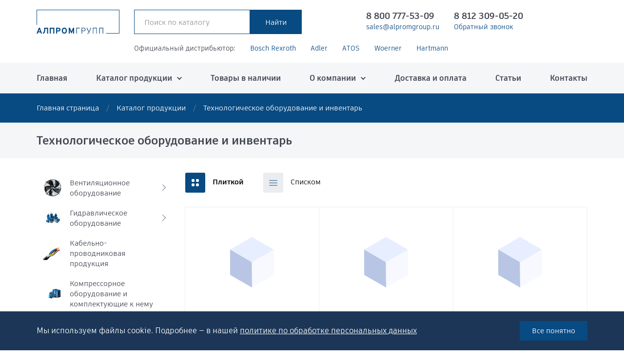

--- FILE ---
content_type: text/html; charset=UTF-8
request_url: https://alpromgroup.ru/catalog/tekhnologicheskoe-oborudovanie-i-inventar/
body_size: 24529
content:
<!DOCTYPE html> <html> <head> <meta name="viewport" content="width=device-width, initial-scale=1.0, maximum-scale=1.0, user-scalable=no"> <meta http-equiv="Content-Type" content="text/html; charset=UTF-8" />
<meta name="description" content="Технологическое оборудование и инвентарь купить с доставкой по РФ в &amp;quot;Алпром Групп&amp;quot;. Мы поставляем Технологическое оборудование и инвентарь ведущих производителей." />
<script data-skip-moving="true">(function(w, d) {var v = w.frameCacheVars = {"CACHE_MODE":"HTMLCACHE","storageBlocks":[],"dynamicBlocks":{"FKauiI":"d41d8cd98f00","CxqOHg":"d41d8cd98f00","price_greed403648":"bc95dfc14146","price_greed403643":"bc95dfc14146","price_greed403642":"bc95dfc14146","price_greed403636":"bc95dfc14146","price_greed403575":"bc95dfc14146","price_greed403571":"bc95dfc14146","price_greed403570":"bc95dfc14146","price_greed403569":"bc95dfc14146","price_greed403568":"bc95dfc14146","price_greed403567":"bc95dfc14146","price_greed403566":"bc95dfc14146","price_greed403565":"bc95dfc14146","price_greed403564":"bc95dfc14146","price_greed403563":"bc95dfc14146","price_greed403562":"bc95dfc14146","price_greed403561":"bc95dfc14146","price_greed403560":"bc95dfc14146","price_greed403559":"bc95dfc14146","price_greed403558":"bc95dfc14146","price_greed403557":"bc95dfc14146","price_greed403556":"bc95dfc14146","price_greed403555":"bc95dfc14146","price_greed403554":"bc95dfc14146","price_greed403553":"bc95dfc14146","price_greed403552":"bc95dfc14146","price_greed403551":"bc95dfc14146","price_greed403550":"bc95dfc14146","price_greed403545":"bc95dfc14146","price_greed403536":"bc95dfc14146","price_greed403486":"bc95dfc14146","price_greed403413":"bc95dfc14146","price_greed403403":"bc95dfc14146","section-script":"d41d8cd98f00","QWlxgr":"d41d8cd98f00"},"AUTO_UPDATE":true,"AUTO_UPDATE_TTL":0,"version":2};var inv = false;if (v.AUTO_UPDATE === false){if (v.AUTO_UPDATE_TTL && v.AUTO_UPDATE_TTL > 0){var lm = Date.parse(d.lastModified);if (!isNaN(lm)){var td = new Date().getTime();if ((lm + v.AUTO_UPDATE_TTL * 1000) >= td){w.frameRequestStart = false;w.preventAutoUpdate = true;return;}inv = true;}}else{w.frameRequestStart = false;w.preventAutoUpdate = true;return;}}var r = w.XMLHttpRequest ? new XMLHttpRequest() : (w.ActiveXObject ? new w.ActiveXObject("Microsoft.XMLHTTP") : null);if (!r) { return; }w.frameRequestStart = true;var m = v.CACHE_MODE; var l = w.location; var x = new Date().getTime();var q = "?bxrand=" + x + (l.search.length > 0 ? "&" + l.search.substring(1) : "");var u = l.protocol + "//" + l.host + l.pathname + q;r.open("GET", u, true);r.setRequestHeader("BX-ACTION-TYPE", "get_dynamic");r.setRequestHeader("X-Bitrix-Composite", "get_dynamic");r.setRequestHeader("BX-CACHE-MODE", m);r.setRequestHeader("BX-CACHE-BLOCKS", v.dynamicBlocks ? JSON.stringify(v.dynamicBlocks) : "");if (inv){r.setRequestHeader("BX-INVALIDATE-CACHE", "Y");}try { r.setRequestHeader("BX-REF", d.referrer || "");} catch(e) {}if (m === "APPCACHE"){r.setRequestHeader("BX-APPCACHE-PARAMS", JSON.stringify(v.PARAMS));r.setRequestHeader("BX-APPCACHE-URL", v.PAGE_URL ? v.PAGE_URL : "");}r.onreadystatechange = function() {if (r.readyState != 4) { return; }var a = r.getResponseHeader("BX-RAND");var b = w.BX && w.BX.frameCache ? w.BX.frameCache : false;if (a != x || !((r.status >= 200 && r.status < 300) || r.status === 304 || r.status === 1223 || r.status === 0)){var f = {error:true, reason:a!=x?"bad_rand":"bad_status", url:u, xhr:r, status:r.status};if (w.BX && w.BX.ready && b){BX.ready(function() {setTimeout(function(){BX.onCustomEvent("onFrameDataRequestFail", [f]);}, 0);});}w.frameRequestFail = f;return;}if (b){b.onFrameDataReceived(r.responseText);if (!w.frameUpdateInvoked){b.update(false);}w.frameUpdateInvoked = true;}else{w.frameDataString = r.responseText;}};r.send();var p = w.performance;if (p && p.addEventListener && p.getEntries && p.setResourceTimingBufferSize){var e = 'resourcetimingbufferfull';var h = function() {if (w.BX && w.BX.frameCache && w.BX.frameCache.frameDataInserted){p.removeEventListener(e, h);}else {p.setResourceTimingBufferSize(p.getEntries().length + 50);}};p.addEventListener(e, h);}})(window, document);</script>
<script data-skip-moving="true">(function(w, d, n) {var cl = "bx-core";var ht = d.documentElement;var htc = ht ? ht.className : undefined;if (htc === undefined || htc.indexOf(cl) !== -1){return;}var ua = n.userAgent;if (/(iPad;)|(iPhone;)/i.test(ua)){cl += " bx-ios";}else if (/Windows/i.test(ua)){cl += ' bx-win';}else if (/Macintosh/i.test(ua)){cl += " bx-mac";}else if (/Linux/i.test(ua) && !/Android/i.test(ua)){cl += " bx-linux";}else if (/Android/i.test(ua)){cl += " bx-android";}cl += (/(ipad|iphone|android|mobile|touch)/i.test(ua) ? " bx-touch" : " bx-no-touch");cl += w.devicePixelRatio && w.devicePixelRatio >= 2? " bx-retina": " bx-no-retina";if (/AppleWebKit/.test(ua)){cl += " bx-chrome";}else if (/Opera/.test(ua)){cl += " bx-opera";}else if (/Firefox/.test(ua)){cl += " bx-firefox";}ht.className = htc ? htc + " " + cl : cl;})(window, document, navigator);</script> <link href="/bitrix/js/ui/design-tokens/dist/ui.design-tokens.min.css?173996578123463" type="text/css" rel="stylesheet" />
<link href="/bitrix/js/ui/fonts/opensans/ui.font.opensans.min.css?16674608172320" type="text/css" rel="stylesheet" />
<link href="/bitrix/js/main/popup/dist/main.popup.bundle.min.css?173996581326589" type="text/css" rel="stylesheet" />
<link href="/local/templates/.default/bundle/prod/bundle.css?1747915804164186" type="text/css" data-template-style="true" rel="stylesheet" />
     <title>Технологическое оборудование и инвентарь в наличии и под заказ</title> <link rel="shortcut icon" type="image/x-icon" href="/favicon.ico" /> <script type="text/javascript" data-skip-moving="true"> window.callbackBuffer = []; </script> <link rel="apple-touch-icon" sizes="180x180" href="/apple-touch-icon.png">
<link rel="icon" type="image/png" sizes="32x32" href="/favicon-32x32.png">
<link rel="icon" type="image/png" sizes="16x16" href="/favicon-16x16.png">
<link rel="manifest" href="/site.webmanifest">
<link rel="mask-icon" href="/safari-pinned-tab.svg" color="#5bbad5">
<meta name="msapplication-TileColor" content="#ffc40d">
<meta name="theme-color" content="#ffffff"> <!-- Yandex.Metrika counter --> <script type="text/javascript" data-skip-moving="true"> (function(m,e,t,r,i,k,a){m[i]=m[i]||function(){(m[i].a=m[i].a||[]).push(arguments)}; m[i].l=1*new Date(); for (var j = 0; j < document.scripts.length; j++) {if (document.scripts[j].src === r) { return; }} k=e.createElement(t),a=e.getElementsByTagName(t)[0],k.async=1,k.src=r,a.parentNode.insertBefore(k,a)}) (window, document, "script", "https://mc.yandex.ru/metrika/tag.js", "ym"); ym(44698747, "init", { clickmap:true, trackLinks:true, accurateTrackBounce:true, webvisor:true, ecommerce:"dataLayer" }); </script> <noscript><div><img src="https://mc.yandex.ru/watch/44698747" style="position:absolute; left:-9999px;" alt="" /></div></noscript> <!-- /Yandex.Metrika counter -->	</head> <body> <div class="pagewrap"> <div class="pagemain"> <header class="hdr"> <div class="hdr__fixer"> <div class="container flexi"> <a class="hdr__logo" href="/"><img src="/local/templates/.default/images/logo.svg" alt="Алпром Групп"></a> <div class="hdr__search"> <div class="hdr__searchwrap js-quicksearch"> <form action="/catalog/" method="GET"> <div class="hdr__searchform flexi"> <input class="themed" type="search" name = "q" value="" placeholder="Поиск по каталогу" data-quick-search-url="/catalog/" > <input class="button" type="submit" value="Найти"> </div>
</form>
<div class="hdr__quick"> <div class="js-quicklinks"></div>
</div> </div> </div> <div class="hdr__contacts flexi"> <div class="hdrcontact"> <a class="hdrcontact__phone" href="tel:88007775309">8 800 777-53-09</a> <a class="hdrcontact__small" href="mailto:sales@alpromgroup.ru">sales@alpromgroup.ru </a> </div> <div class="hdrcontact"> <a class="hdrcontact__phone" href="tel:+78123090520">8 812 309-05-20</a> <a class="hdrcontact__small" href="#" data-hystmodal="#jsCallbackModal" rel="nofollow" onclick="BX.ajax.insertToNode('/ajax/callbackForm.php', 'callback')" >Обратный звонок</a> </div> </div> <a class="hdr__mobsearch" href="/catalog/" data-hystmodal="#jsSearchpop"></a> <div id="bxdynamic_FKauiI_start" style="display:none"></div><div id="bxdynamic_FKauiI_end" style="display:none"></div> <button class="hdr__burger" data-menumodal="#jsMenuModal">меню</button> </div> </div>
</header> <div class="topbrands"> <div class="container"> <div class="topbrands__wrap flexi"> <span class="topbrands__label">Официальный дистрибьютор:</span> <a class="bluelink" href="/company/brands/bosch-rexroth/" target="_blank" id="bx_3218110189_283749">Bosch Rexroth</a> <a class="bluelink" href="/company/brands/adler-spa/" target="_blank" id="bx_3218110189_283752">Adler</a> <a class="bluelink" href="/company/brands/atos/" target="_blank" id="bx_3218110189_283764">ATOS</a> <a class="bluelink" href="/company/brands/woerner/" target="_blank" id="bx_3218110189_283969">Woerner</a> <a class="bluelink" href="/company/brands/hartmann/" target="_blank" id="bx_3218110189_283994">Hartmann</a> </div> </div>
</div> <div class="mainmenu"> <div class="container"> <div class="sitemenu"> <ul class="menuroot"> <li> <a href="/">Главная</a> </li> <li class="parent"> <a href="/catalog/">Каталог продукции</a> <ul> <li> <a href="/catalog/">Каталог</a> </li> <li> <a href="/catalog/ventilyatsionnoe-oborudovanie/">Вентиляционное оборудование</a> </li> <li> <a href="/catalog/gidravlicheskoe-oborudovanie/">Гидравлическое оборудование</a> </li> <li> <a href="/catalog/kabelno-provodnikovaya-produktsiya/">Кабельно-проводниковая продукция</a> </li> <li> <a href="/catalog/kompressornoe-oborudovanie-i-komplektuyushchie-k-nemu/">Компрессорное оборудование и комплектующие к нему</a> </li> <li> <a href="/catalog/kontrolno-izmeritelnoe-oborudovanie/">Контрольно-измерительное оборудование</a> </li> <li> <a href="/catalog/pnevmaticheskoe-oborudovanie/">Пневматическое оборудование</a> </li> <li> <a href="/catalog/podshipniki-uzly-i-elementy-konveyera/">Подшипники, узлы и элементы конвейера</a> </li> <li> <a href="/catalog/promyshlennaya-elektronika/">Промышленная электроника</a> </li> <li> <a href="/catalog/promyshlennye-nasosy/">Промышленные насосы</a> </li> <li> <a href="/catalog/promyshlennyy-instrument-i-materialy/">Промышленный инструмент и материалы</a> </li> <li> <a href="/catalog/rti-rezino-tekhnicheskie-izdeliya/">РТИ (Резино технические изделия)</a> </li> <li> <a href="/catalog/svarochnoe-oborudovanie/">Сварочное оборудование</a> </li> <li> <a href="/catalog/stanki-i-komplektuyushchie/">Станки и комплектующие</a> </li> <li> <a class="current" href="/catalog/tekhnologicheskoe-oborudovanie-i-inventar/">Технологическое оборудование и инвентарь</a> </li> <li> <a href="/catalog/truboprovodnaya-armatura/">Трубопроводная арматура</a> </li> </ul> </li> <li> <a href="/products-in-stock/">Товары в наличии</a> </li> <li class="parent"> <a href="/company/">О компании</a> <ul> <li> <a href="/company/">О компании</a> </li> <li> <a href="/company/brands/">Бренды</a> </li> <li> <a href="/company/dealership/">Дилерство</a> </li> <li> <a href="/company/certificates/">Сертификаты</a> </li> </ul> </li> <li> <a href="/delivery/">Доставка и оплата</a> </li> <li> <a href="/articles/">Статьи</a> </li> <li> <a href="/contacts/">Контакты</a> </li> </ul> </div> </div>
</div> <section class="hystmodal" id="jsMenuModal" aria-hidden="true"> <div class="hystmodal__wrap"> <div class="hystmodal__window mobmenubox" role="dialog" aria-modal="true"> <div class="mobmenubox__top flexi"> <div class="mobmenubox__phones"> <a href="tel:88007775309">8 800 777-53-09</a> <a href="tel:88123090520">8 812 309-05-20</a> </div> <button class="mobmenu__close js-mobmenu-toggle" data-hystclose>Закрыть</button> </div> <nav class="mobmenu js-mob-menu"> <ul class="menuroot"> <li> <a href="/">Главная</a> </li> <li class="parent"> <a href="/catalog/">Каталог продукции</a> <ul> <li> <a href="/catalog/">Каталог</a> </li> <li> <a href="/catalog/ventilyatsionnoe-oborudovanie/">Вентиляционное оборудование</a> </li> <li> <a href="/catalog/gidravlicheskoe-oborudovanie/">Гидравлическое оборудование</a> </li> <li> <a href="/catalog/kabelno-provodnikovaya-produktsiya/">Кабельно-проводниковая продукция</a> </li> <li> <a href="/catalog/kompressornoe-oborudovanie-i-komplektuyushchie-k-nemu/">Компрессорное оборудование и комплектующие к нему</a> </li> <li> <a href="/catalog/kontrolno-izmeritelnoe-oborudovanie/">Контрольно-измерительное оборудование</a> </li> <li> <a href="/catalog/pnevmaticheskoe-oborudovanie/">Пневматическое оборудование</a> </li> <li> <a href="/catalog/podshipniki-uzly-i-elementy-konveyera/">Подшипники, узлы и элементы конвейера</a> </li> <li> <a href="/catalog/promyshlennaya-elektronika/">Промышленная электроника</a> </li> <li> <a href="/catalog/promyshlennye-nasosy/">Промышленные насосы</a> </li> <li> <a href="/catalog/promyshlennyy-instrument-i-materialy/">Промышленный инструмент и материалы</a> </li> <li> <a href="/catalog/rti-rezino-tekhnicheskie-izdeliya/">РТИ (Резино технические изделия)</a> </li> <li> <a href="/catalog/svarochnoe-oborudovanie/">Сварочное оборудование</a> </li> <li> <a href="/catalog/stanki-i-komplektuyushchie/">Станки и комплектующие</a> </li> <li> <a class="current" href="/catalog/tekhnologicheskoe-oborudovanie-i-inventar/">Технологическое оборудование и инвентарь</a> </li> <li> <a href="/catalog/truboprovodnaya-armatura/">Трубопроводная арматура</a> </li> </ul> </li> <li> <a href="/products-in-stock/">Товары в наличии</a> </li> <li class="parent"> <a href="/company/">О компании</a> <ul> <li> <a href="/company/">О компании</a> </li> <li> <a href="/company/brands/">Бренды</a> </li> <li> <a href="/company/dealership/">Дилерство</a> </li> <li> <a href="/company/certificates/">Сертификаты</a> </li> </ul> </li> <li> <a href="/delivery/">Доставка и оплата</a> </li> <li> <a href="/articles/">Статьи</a> </li> <li> <a href="/contacts/">Контакты</a> </li> </nav> </div> </div>
</section>
<section class="hystmodal" id="jsSearchpop" aria-hidden="true"> <div class="hystmodal__wrap"> <div class="hystmodal__window searchmodal" role="dialog" aria-modal="true"> <div class="searchmodal__box flexi js-quicksearch"> <form action="/catalog/" method="GET"> <div class="hdr__searchform flexi"> <input class="themed" type="search" name = "q" value="" placeholder="Поиск по каталогу" data-quick-search-url="/catalog/" > <input class="button" type="submit" value="Найти"> </div>
</form>
<div class="hdr__quick"> <div class="js-quicklinks"></div>
</div> </div> </div> </div>
</section> <nav class="breadcrumbs"><div class="container"><ul class="breadcrumbs__list flexi"><li class="breadcrumbs__item"><a href="/" title="Главная страница" class="breadcrumbs__link">Главная страница</a></li><li class="breadcrumbs__item"><a href="/catalog/" title="Каталог продукции" class="breadcrumbs__link">Каталог продукции</a></li><li class="breadcrumbs__item"><span>Технологическое оборудование и инвентарь</span></li></ul></div></nav><script type="application/ld+json">
{ "@context": "http://schema.org", "@type": "BreadcrumbList", "itemListElement": [{"@type":"ListItem","position":1,"item":{"@id":"https:\/\/alpromgroup.ru\/","name":"\u0413\u043b\u0430\u0432\u043d\u0430\u044f \u0441\u0442\u0440\u0430\u043d\u0438\u0446\u0430"}},{"@type":"ListItem","position":2,"item":{"@id":"https:\/\/alpromgroup.ru\/catalog\/","name":"\u041a\u0430\u0442\u0430\u043b\u043e\u0433 \u043f\u0440\u043e\u0434\u0443\u043a\u0446\u0438\u0438"}},{"@type":"ListItem","position":3,"item":{"@id":"https:\/\/alpromgroup.ru\/catalog\/tekhnologicheskoe-oborudovanie-i-inventar\/","name":"\u0422\u0435\u0445\u043d\u043e\u043b\u043e\u0433\u0438\u0447\u0435\u0441\u043a\u043e\u0435 \u043e\u0431\u043e\u0440\u0443\u0434\u043e\u0432\u0430\u043d\u0438\u0435 \u0438 \u0438\u043d\u0432\u0435\u043d\u0442\u0430\u0440\u044c"}}]
}
</script> <div class="pagehead"> <div class="container"> <h1 class="pagehead__title">Технологическое оборудование и инвентарь</h1> </div> </div> <div class="pagelayout container"> <aside class="sidebar"> <div class="sidecatmenu"> <ul class="sidecatmenu__list"> <li> <a class="sidecatitem parent" href="/catalog/ventilyatsionnoe-oborudovanie/"> <div class="sidecatitem__picwrap"> <img class="sidecatitem__pic" src="/upload/resize_cache/iblock/b0c/60_60_1/9e21vxaimdt1s8pmmztyq6xddzaig0t2.jpeg" alt="Вентиляционное оборудование"> </div> <div class="sidecatitem__title">Вентиляционное оборудование</div> </a> <ul class="sidecatmenu__sub"> <li> <a href="/catalog/ventilyatory-promyshlennye/"> <img src="/upload/resize_cache/iblock/675/60_60_1/ga380xysv53vuej8euz4mg9pf712w1rf.jpeg" alt="Вентиляторы промышленные"> <span>Вентиляторы промышленные</span> </a> </li> <li> <a href="/catalog/vozdukhovody-i-komplektuyushchie/"> <img src="/upload/resize_cache/iblock/9de/60_60_1/nhua1zldpy7nvvc86ksmwjw92nlduwz7.jpeg" alt="Воздуховоды и комплектующие"> <span>Воздуховоды и комплектующие</span> </a> </li> <li> <a href="/catalog/zonty-ventilyatsionnye/"> <img src="/upload/resize_cache/iblock/bc2/60_60_1/1w4vi55uysj014rm1b0ictvwww6il2z7.jpeg" alt="Зонты вентиляционные"> <span>Зонты вентиляционные</span> </a> </li> <li> <a href="/catalog/kalorifery/"> <img src="/upload/resize_cache/iblock/17e/60_60_1/mzr7oxj9e3g23nl048p5fvcgbne2hjgn.jpeg" alt="Калориферы"> <span>Калориферы</span> </a> </li> <li> <a href="/catalog/komplektuyushchie-dlya-sistem-ventilyatsii/"> <img src="/upload/resize_cache/iblock/68c/60_60_1/m7r3x82mmpl8x3edxgic2tpb6a4wtptd.jpeg" alt="Комплектующие для систем вентиляции"> <span>Комплектующие для систем вентиляции</span> </a> </li> <li> <a href="/catalog/oborudovanie-dlya-dymoudaleniya/"> <img src="/upload/resize_cache/iblock/201/60_60_1/uakn1v4n20mzarjmjedtaa0uofee1o65.jpeg" alt="Оборудование для дымоудаления"> <span>Оборудование для дымоудаления</span> </a> </li> <li> <a href="/catalog/pritochno-vytyazhnye-ustanovki/"> <img src="/upload/resize_cache/iblock/763/60_60_1/cmg8ta1ihtfc2ad991xvlidkjiakhju4.jpeg" alt="Приточно-вытяжные установки"> <span>Приточно-вытяжные установки</span> </a> </li> <li> <a href="/catalog/promyshlennye-vozdukhoduvki/"> <img src="/upload/resize_cache/iblock/421/60_60_1/irqs374sty8421bz83qmk10csvgv8390.jpeg" alt="Промышленные воздуходувки"> <span>Промышленные воздуходувки</span> </a> </li> <li> <a href="/catalog/pyleulavlivateli/"> <img src="/upload/resize_cache/iblock/ba4/60_60_1/5sbfdhhm8qjajhdijf12e139bxuf5mzl.jpeg" alt="Пылеулавливатели"> <span>Пылеулавливатели</span> </a> </li> </ul> </li> <li> <a class="sidecatitem parent" href="/catalog/gidravlicheskoe-oborudovanie/"> <div class="sidecatitem__picwrap"> <img class="sidecatitem__pic" src="/upload/resize_cache/iblock/703/60_60_1/5wt1qn5c7s69r2af13pfznw17pr5n097.jpeg" alt="Гидравлическое оборудование"> </div> <div class="sidecatitem__title">Гидравлическое оборудование</div> </a> <ul class="sidecatmenu__sub"> <li> <a href="/catalog/aparaty-sverkhvysokogo-davleniya/"> <img src="/upload/resize_cache/iblock/95d/60_60_1/6m34gicbw6q29cheb793c13cje30dlgh.jpeg" alt="Аппараты высокого давления"> <span>Аппараты высокого давления</span> </a> </li> <li> <a href="/catalog/gidravlicheskie-zaglushki/"> <img src="/upload/resize_cache/iblock/c50/60_60_1/cbog3awidfk5hn25d2pvwvyli68i7u92.jpeg" alt="Гидравлические заглушки"> <span>Гидравлические заглушки</span> </a> </li> <li> <a href="/catalog/gidravlicheskie-pressy/"> <img src="/upload/resize_cache/iblock/c66/60_60_1/j1j3glv3x5r60s9eq9xkzawhcc52qkan.jpeg" alt="Гидравлические прессы"> <span>Гидравлические прессы</span> </a> </li> <li> <a href="/catalog/gidravlicheskie-sistemy-i-elementy-filtratsii/"> <img src="/upload/resize_cache/iblock/9e7/60_60_1/knqwz9xyoyxdbe4x6xrgjydl3xzd75jd.jpeg" alt="Гидравлические системы и элементы фильтрации"> <span>Гидравлические системы и элементы фильтрации</span> </a> </li> <li> <a href="/catalog/gidravlicheskie-soedineniya/"> <img src="/upload/resize_cache/iblock/a76/60_60_1/lpc3a2aq3p4g00v3p1r7hh7zc1ij449q.jpeg" alt="Гидравлические соединения"> <span>Гидравлические соединения</span> </a> </li> <li> <a href="/catalog/gidravlicheskie-fitingi/"> <img src="/upload/resize_cache/iblock/e80/60_60_1/fipvw4ja193pejazpk98gsw2kouepwgu.jpeg" alt="Гидравлические фитинги"> <span>Гидравлические фитинги</span> </a> </li> <li> <a href="/catalog/gidravlicheskie-flantsy/"> <img src="/upload/resize_cache/iblock/728/60_60_1/25ragc2sh51n5ivafyil3zdqijoc5by7.jpeg" alt="Гидравлические фланцы"> <span>Гидравлические фланцы</span> </a> </li> <li> <a href="/catalog/gidravlicheskiy-instrument-i-oborudovanie/"> <img src="/upload/resize_cache/iblock/504/60_60_1/xvi4n828iimuo2m1tpo5jnwfozbs98i9.jpeg" alt="Гидравлический инструмент и оборудование"> <span>Гидравлический инструмент и оборудование</span> </a> </li> <li> <a href="/catalog/gidroakkumulyatory-i-membrany/"> <img src="/upload/resize_cache/iblock/dc5/60_60_1/9zmya5srsfh8fg1kcq0r7lkd8drdlxi2.jpeg" alt="Гидроаккумуляторы и мембраны"> <span>Гидроаккумуляторы и мембраны</span> </a> </li> <li> <a href="/catalog/gidronasosy-gidromotory/"> <img src="/upload/resize_cache/iblock/50e/60_60_1/je18vr1kfih7mfgjrf5ls0ewtx3ekxop.jpeg" alt="Гидронасосы, Гидромоторы"> <span>Гидронасосы, Гидромоторы</span> </a> </li> <li> <a href="/catalog/gidrooborudovanie-obshchee/"> <img src="/upload/resize_cache/iblock/84d/60_60_1/tfq10irslqje2em11m1srdksmrgfpzx4.jpeg" alt="Гидрооборудование общее"> <span>Гидрооборудование общее</span> </a> </li> <li> <a href="/catalog/gidrotsilindry/"> <img src="/upload/resize_cache/iblock/bf9/60_60_1/53hytfvopbhu7e5z5r5jlpz7vb6h3ev8.jpeg" alt="Гидроцилиндры"> <span>Гидроцилиндры</span> </a> </li> <li> <a href="/catalog/ispytatelnye-stendy/"> <img src="/upload/resize_cache/iblock/571/60_60_1/p5ssiqb7f93pc5i12z7hbysief6n2k30.jpeg" alt="Испытательные стенды"> <span>Испытательные стенды</span> </a> </li> <li> <a href="/catalog/klapany-raspredeliteli/"> <img src="/upload/resize_cache/iblock/b39/60_60_1/qpfx670za1z4qa20n30m6xap6uhqd9z0.jpeg" alt="Клапаны, распределители"> <span>Клапаны, распределители</span> </a> </li> <li> <a href="/catalog/maslyanye-radiatory-teploobmenniki-maslookhladiteli/"> <img src="/upload/resize_cache/iblock/900/60_60_1/2qne0ntjj64lxgv73wk7b0hxlimxgr4u.jpeg" alt="Масляные радиаторы (теплообменники, маслоохладители)"> <span>Масляные радиаторы (теплообменники, маслоохладители)</span> </a> </li> <li> <a href="/catalog/oborudovanie-dlya-ochistki-stochnykh-vod/"> <img src="/upload/resize_cache/iblock/de6/60_60_1/a58flq32ypp1l9o2khjb2o1fns1vpwz2.jpeg" alt="Оборудование для очистки сточных вод"> <span>Оборудование для очистки сточных вод</span> </a> </li> <li> <a href="/catalog/proportsionalno-napravlyayushchie-klapany/"> <img src="/upload/resize_cache/iblock/87b/60_60_1/qoakykyyewyxxpsgo67t5odunf08trgq.jpeg" alt="Пропорционально направляющие клапаны"> <span>Пропорционально направляющие клапаны</span> </a> </li> </ul> </li> <li> <a class="sidecatitem " href="/catalog/kabelno-provodnikovaya-produktsiya/"> <div class="sidecatitem__picwrap"> <img class="sidecatitem__pic" src="/upload/resize_cache/iblock/4b1/60_60_1/b9e5ubps556kjkhdhc6y4t0z3a77a3bp.jpeg" alt="Кабельно-проводниковая продукция"> </div> <div class="sidecatitem__title">Кабельно-проводниковая продукция</div> </a> </li> <li> <a class="sidecatitem " href="/catalog/kompressornoe-oborudovanie-i-komplektuyushchie-k-nemu/"> <div class="sidecatitem__picwrap"> <img class="sidecatitem__pic" src="/upload/resize_cache/iblock/13b/60_60_1/mpbl5rrrpecuh5djd8hr2w87w7o2pf6t.jpeg" alt="Компрессорное оборудование и комплектующие к нему"> </div> <div class="sidecatitem__title">Компрессорное оборудование и комплектующие к нему</div> </a> </li> <li> <a class="sidecatitem parent" href="/catalog/kontrolno-izmeritelnoe-oborudovanie/"> <div class="sidecatitem__picwrap"> <img class="sidecatitem__pic" src="/upload/resize_cache/iblock/f98/60_60_1/653zysjxqgi1ddrchn5tj21j3t8wxonq.jpeg" alt="Контрольно-измерительное оборудование"> </div> <div class="sidecatitem__title">Контрольно-измерительное оборудование</div> </a> <ul class="sidecatmenu__sub"> <li> <a href="/catalog/izmeriteli-vesa/"> <img src="/upload/resize_cache/iblock/b92/60_60_1/klk8llwfpm6nwy944exd2daipzz10hin.jpeg" alt="Измерители веса"> <span>Измерители веса</span> </a> </li> <li> <a href="/catalog/izmeriteli-davleniya/"> <img src="/upload/resize_cache/iblock/c09/60_60_1/yvgtbmzoprpj7f0vf9iebn8r18w6ygwb.jpeg" alt="Измерители давления"> <span>Измерители давления</span> </a> </li> <li> <a href="/catalog/izmeriteli-napryazheniya/"> <img src="/upload/resize_cache/iblock/734/60_60_1/43vcv2sctphvub32oj9gvira34lx9wkr.jpeg" alt="Измерители напряжения"> <span>Измерители напряжения</span> </a> </li> <li> <a href="/catalog/izmeriteli-parametrov-izolyatsii/"> <img src="/upload/resize_cache/iblock/16a/60_60_1/caa75m7xdogc130qlouac5jx51e1ta4x.jpeg" alt="Измерители параметров изоляции"> <span>Измерители параметров изоляции</span> </a> </li> <li> <a href="/catalog/izmeriteli-raskhoda/"> <img src="/upload/resize_cache/iblock/c69/60_60_1/vqyi82jluj8qz14pn6w27vcq6ms7amib.jpeg" alt="Измерители расхода"> <span>Измерители расхода</span> </a> </li> <li> <a href="/catalog/izmeriteli-regulyatory/"> <img src="/upload/resize_cache/iblock/57c/60_60_1/r7uay0b06gucjkby5em2i02dcjuw0ryl.jpeg" alt="Измерители регуляторы"> <span>Измерители регуляторы</span> </a> </li> <li> <a href="/catalog/izmeriteli-temperatury/"> <img src="/upload/resize_cache/iblock/395/60_60_1/oqhkbzza6w1mjc6rx0myvw8jqys9yznt.jpeg" alt="Измерители температуры"> <span>Измерители температуры</span> </a> </li> <li> <a href="/catalog/izmeriteli-urovnya/"> <img src="/upload/resize_cache/iblock/91f/60_60_1/dyazqez2207rq5f4goaxxd4p3hslczyf.jpeg" alt="Измерители уровня"> <span>Измерители уровня</span> </a> </li> <li> <a href="/catalog/mnogofunktsionalnye-izmeriteli-elektroenergeticheskikh-velichin/"> <img src="/upload/resize_cache/iblock/3d0/60_60_1/yfq9qvw6imu757b40dg0ju3z4owrhk6p.jpeg" alt="Многофункциональные измерители электроэнергетических величин"> <span>Многофункциональные измерители электроэнергетических величин</span> </a> </li> <li> <a href="/catalog/pribory-dlya-kontrolya-soprotivleniya/"> <img src="/upload/resize_cache/iblock/460/60_60_1/he293mp5tj4zdg174qspmxpt7zunpnda.jpeg" alt="Приборы для контроля сопротивления"> <span>Приборы для контроля сопротивления</span> </a> </li> <li> <a href="/catalog/enkodery-rezolvery/"> <img src="/upload/resize_cache/iblock/364/60_60_1/tsgwigpv6kc03on2gzb877onx99z6lpz.jpeg" alt="Энкодеры/Резольверы"> <span>Энкодеры/Резольверы</span> </a> </li> </ul> </li> <li> <a class="sidecatitem parent" href="/catalog/pnevmaticheskoe-oborudovanie/"> <div class="sidecatitem__picwrap"> <img class="sidecatitem__pic" src="/upload/resize_cache/iblock/426/60_60_1/d5nl3ins8i6l6jlegc5343w3o7klyltt.jpeg" alt="Пневматическое оборудование"> </div> <div class="sidecatitem__title">Пневматическое оборудование</div> </a> <ul class="sidecatmenu__sub"> <li> <a href="/catalog/vozdukhopodgotovka/"> <img src="/upload/resize_cache/iblock/f4d/60_60_1/6kg7i9jj1h6h3spkt0alqbvpxr7407zr.jpeg" alt="Воздухоподготовка"> <span>Воздухоподготовка</span> </a> </li> <li> <a href="/catalog/lineynye-privody/"> <img src="/upload/resize_cache/iblock/9e9/60_60_1/pmjg3ssyo30jnrmf28tooo35k966yymf.jpeg" alt="Линейные приводы"> <span>Линейные приводы</span> </a> </li> <li> <a href="/catalog/pnevmotsilindry-pnevmoklapany/"> <img src="/upload/resize_cache/iblock/4c9/60_60_1/p8520oszf62isqo3c0uqcam6a6ikeifq.jpeg" alt="Пневмоцилиндры, пневмоклапаны"> <span>Пневмоцилиндры, пневмоклапаны</span> </a> </li> <li> <a href="/catalog/raspredeliteli/"> <img src="/upload/resize_cache/iblock/c25/60_60_1/ltt1ny8yh1isvdsqyaqehrn92fhx1sug.jpeg" alt="Распределители"> <span>Распределители</span> </a> </li> <li> <a href="/catalog/raspredelitelnye-klapany/"> <img src="/upload/resize_cache/iblock/775/60_60_1/9541u0aawp7zlafu76s50mlkwdpvi3o7.jpeg" alt="Распределительные клапаны"> <span>Распределительные клапаны</span> </a> </li> <li> <a href="/catalog/servoprivody-i-elementy-upravleniya/"> <img src="/upload/resize_cache/iblock/e37/60_60_1/596htl1k7cbago63dbbpelj3jolwhbdf.jpeg" alt="Сервоприводы и элементы управления"> <span>Сервоприводы и элементы управления</span> </a> </li> <li> <a href="/catalog/soedineniya-fitingi/"> <img src="/upload/resize_cache/iblock/7d2/60_60_1/twfpt1ubykns6ib7r01xqx9wklt37xao.jpeg" alt="Соединения, фитинги"> <span>Соединения, фитинги</span> </a> </li> <li> <a href="/catalog/elektromagnitnye-klapany/"> <img src="/upload/resize_cache/iblock/560/60_60_1/ixuya2s2ndb6ogueebqx418ycwcj2uwu.jpeg" alt="Электромагнитные клапаны"> <span>Электромагнитные клапаны</span> </a> </li> </ul> </li> <li> <a class="sidecatitem parent" href="/catalog/podshipniki-uzly-i-elementy-konveyera/"> <div class="sidecatitem__picwrap"> <img class="sidecatitem__pic" src="/upload/resize_cache/iblock/21b/60_60_1/1rqphzaxjl5n0g3el4dqwftg9f4wgrlm.jpeg" alt="Подшипники, узлы и элементы конвейера"> </div> <div class="sidecatitem__title">Подшипники, узлы и элементы конвейера</div> </a> <ul class="sidecatmenu__sub"> <li> <a href="/catalog/karetki-i-napravlyayushchie/"> <img src="/upload/resize_cache/iblock/639/60_60_1/e4y2fufgr4rfpvdit3lu3r7w8qq3ypv7.jpeg" alt="Каретки и направляющие"> <span>Каретки и направляющие</span> </a> </li> <li> <a href="/catalog/korpusa/"> <img src="/upload/resize_cache/iblock/097/60_60_1/rvt3p9le72lh76n9kzsu7valmjaajucu.jpeg" alt="Корпуса"> <span>Корпуса</span> </a> </li> <li> <a href="/catalog/lenty-konveyera/"> <img src="/upload/resize_cache/iblock/cd8/60_60_1/snudyi81abx0b7gfb19sf3e11gty8r0p.jpeg" alt="Ленты конвейера"> <span>Ленты конвейера</span> </a> </li> <li> <a href="/catalog/motory-reduktory/"> <img src="/upload/resize_cache/iblock/520/60_60_1/pxljjmd40wr9o2x6avhtyqp1o40n9mbq.jpeg" alt="Моторы-редукторы"> <span>Моторы-редукторы</span> </a> </li> <li> <a href="/catalog/podshipniki/"> <img src="/upload/resize_cache/iblock/b9d/60_60_1/vo1yfd2v7w4r0c88dq9ujlal53mpxkmk.jpeg" alt="Подшипники"> <span>Подшипники</span> </a> </li> <li> <a href="/catalog/uzly-i-elementy-konveyera/"> <img src="/upload/resize_cache/iblock/b63/60_60_1/dp9un3wcb5j1cqngy3wimp9kb0ar00am.jpeg" alt="Узлы и элементы конвейера"> <span>Узлы и элементы конвейера</span> </a> </li> </ul> </li> <li> <a class="sidecatitem " href="/catalog/promyshlennaya-elektronika/"> <div class="sidecatitem__picwrap"> <img class="sidecatitem__pic" src="/upload/resize_cache/iblock/11b/60_60_1/6yssd5rdzsv3hlrye28f28ad8acq1dpi.jpeg" alt="Промышленная электроника"> </div> <div class="sidecatitem__title">Промышленная электроника</div> </a> </li> <li> <a class="sidecatitem parent" href="/catalog/promyshlennye-nasosy/"> <div class="sidecatitem__picwrap"> <img class="sidecatitem__pic" src="/upload/resize_cache/iblock/248/60_60_1/q5qntxmdi82qvgbjiht285p67n1m94h9.jpeg" alt="Промышленные насосы"> </div> <div class="sidecatitem__title">Промышленные насосы</div> </a> <ul class="sidecatmenu__sub"> <li> <a href="/catalog/vakuumnye-promyshlennye-nasosy/"> <img src="/upload/resize_cache/iblock/819/60_60_1/9ysx7pe0a7z51pw1vfa2mpfo6zv33sb1.jpeg" alt="Вакуумные промышленные насосы"> <span>Вакуумные промышленные насосы</span> </a> </li> <li> <a href="/catalog/vintovye-promyshlennye-nasosy/"> <img src="/upload/resize_cache/iblock/19c/60_60_1/ev27kgygjv7jo5xr8sea9kdzrny31h72.jpeg" alt="Винтовые промышленные насосы"> <span>Винтовые промышленные насосы</span> </a> </li> <li> <a href="/catalog/vikhrevye-promyshlennye-nasosy/"> <img src="/upload/resize_cache/iblock/e67/60_60_1/p7zmot55qlfa5vr9n6fdmfy8pmwhb0j9.jpeg" alt="Вихревые промышленные насосы"> <span>Вихревые промышленные насосы</span> </a> </li> <li> <a href="/catalog/gerotornye-nasosy/"> <img src="/upload/resize_cache/iblock/2a8/60_60_1/dad110xbyewxh40zz1pz1qual302o3v9.jpeg" alt="Героторные насосы"> <span>Героторные насосы</span> </a> </li> <li> <a href="/catalog/detali-promyshlennykh-nasosov-pomp/"> <img src="/upload/resize_cache/iblock/d7a/60_60_1/p1hsqzqe0wecs0k5m9slxeg3km5ei09l.jpeg" alt="Детали промышленных насосов, помп"> <span>Детали промышленных насосов, помп</span> </a> </li> <li> <a href="/catalog/diafragmennye-membrannye-promyshlennye-nasosy/"> <img src="/upload/resize_cache/iblock/297/60_60_1/a80bylbbvhz1bzjcy1pdmxcbipx6vt8c.jpeg" alt="Диафрагменные, мембранные промышленные насосы"> <span>Диафрагменные, мембранные промышленные насосы</span> </a> </li> <li> <a href="/catalog/nasosnye-stantsii/"> <img src="/upload/resize_cache/iblock/3ed/60_60_1/rnfvfckfuwqyoutkui7qjuhec4mziyqu.jpeg" alt="Насосные станции"> <span>Насосные станции</span> </a> </li> <li> <a href="/catalog/nasosy-dozatory/"> <img src="/upload/resize_cache/iblock/7e1/60_60_1/djcatkk02mu0d14oy5wgyrv6qw9o3fm2.jpeg" alt="Насосы дозаторы"> <span>Насосы дозаторы</span> </a> </li> <li> <a href="/catalog/pishchevye-nasosy/"> <img src="/upload/resize_cache/iblock/551/60_60_1/0fibkmegsx3ugf7teatfodbzp4h9zbka.jpeg" alt="Пищевые насосы"> <span>Пищевые насосы</span> </a> </li> <li> <a href="/catalog/plastinchatye-promyshlennye-nasosy/"> <img src="/upload/resize_cache/iblock/5f9/60_60_1/9d5uxikmugpjrjimxcjtugcn4cay1k2m.jpeg" alt="Пластинчатые промышленные насосы"> <span>Пластинчатые промышленные насосы</span> </a> </li> <li> <a href="/catalog/porshnevye-aksialno-porshnevye-i-plunzhernye-nasosy/"> <img src="/upload/resize_cache/iblock/a08/60_60_1/amqjq2xkdck44jqo0oagi88t1johbbp7.jpeg" alt="Поршневые, Аксиально-поршневые и плунжерные насосы"> <span>Поршневые, Аксиально-поршневые и плунжерные насосы</span> </a> </li> <li> <a href="/catalog/promyshlennye-nasosy-obshchie/"> <img src="/upload/resize_cache/iblock/c3b/60_60_1/c8uyc60dgnqn9az6qfw1ddzs80fufjt8.jpeg" alt="Промышленные насосы общие"> <span>Промышленные насосы общие</span> </a> </li> <li> <a href="/catalog/radialno-porshnevye-nasosy/"> <img src="/upload/resize_cache/iblock/551/60_60_1/fga6ay543hooe1px3kg2ml0xpifii8b0.jpeg" alt="Радиально-поршневые насосы"> <span>Радиально-поршневые насосы</span> </a> </li> <li> <a href="/catalog/rotorno-porshnevye-promyshlennye-nasosy/"> <img src="/upload/resize_cache/iblock/c9b/60_60_1/fdt6gw80mhyrtv71tc1y40j8dyc791xf.jpeg" alt="Роторно-поршневые промышленные насосы"> <span>Роторно-поршневые промышленные насосы</span> </a> </li> <li> <a href="/catalog/skvazhinnye-nasosy/"> <img src="/upload/resize_cache/iblock/19d/60_60_1/2erdkfjlvtcowb6df0lvh1ow3gifanbl.jpeg" alt="Скважинные насосы"> <span>Скважинные насосы</span> </a> </li> <li> <a href="/catalog/tsentrobezhnye-promyshlennye-nasosy/"> <img src="/upload/resize_cache/iblock/6f3/60_60_1/u5kc8dhgro7v5lyhslnt0uc60umc5hx1.jpeg" alt="Центробежные промышленные насосы"> <span>Центробежные промышленные насосы</span> </a> </li> <li> <a href="/catalog/tsirkulyatsionnye-promyshlennye-nasosy/"> <img src="/upload/resize_cache/iblock/db5/60_60_1/y4t1jj2hf3ovnhx20pbmmelgsvgtorxk.jpeg" alt="Циркуляционные промышленные насосы"> <span>Циркуляционные промышленные насосы</span> </a> </li> <li> <a href="/catalog/shesterennye-promyshlennye-nasosy/"> <img src="/upload/resize_cache/iblock/97f/60_60_1/4melm3ef8wqio78kddyi46th9ky4jlds.jpeg" alt="Шестеренные промышленные насосы"> <span>Шестеренные промышленные насосы</span> </a> </li> <li> <a href="/catalog/elektrogidravlicheskie-nasosy/"> <img src="/upload/resize_cache/iblock/d55/60_60_1/qb1d9825fh18zl5sffpfm372yyn3v8hu.jpeg" alt="Электрогидравлические насосы"> <span>Электрогидравлические насосы</span> </a> </li> </ul> </li> <li> <a class="sidecatitem " href="/catalog/promyshlennyy-instrument-i-materialy/"> <div class="sidecatitem__picwrap"> <img class="sidecatitem__pic" src="/upload/resize_cache/iblock/d0d/60_60_1/cg0w9jdr39jb9drn25e02dia651r5l01.jpeg" alt="Промышленный инструмент и материалы"> </div> <div class="sidecatitem__title">Промышленный инструмент и материалы</div> </a> </li> <li> <a class="sidecatitem " href="/catalog/rti-rezino-tekhnicheskie-izdeliya/"> <div class="sidecatitem__picwrap"> <img class="sidecatitem__pic" src="/upload/resize_cache/iblock/76b/60_60_1/75kuj1g90wh0yuzfx6e67bvysqvbdljp.jpeg" alt="РТИ (Резино технические изделия)"> </div> <div class="sidecatitem__title">РТИ (Резино технические изделия)</div> </a> </li> <li> <a class="sidecatitem parent" href="/catalog/svarochnoe-oborudovanie/"> <div class="sidecatitem__picwrap"> <img class="sidecatitem__pic" src="/upload/resize_cache/iblock/e73/60_60_1/opspo7tvipjrouysif8d1p3i59m0dw50.jpeg" alt="Сварочное оборудование"> </div> <div class="sidecatitem__title">Сварочное оборудование</div> </a> <ul class="sidecatmenu__sub"> <li> <a href="/catalog/apparaty-kontaktnoy-tochechnoy-svarki/"> <img src="/upload/resize_cache/iblock/ed9/60_60_1/a2hdxq1cyiuyx30np7209evdm1d1hd6w.jpeg" alt="Аппараты контактной точечной сварки"> <span>Аппараты контактной точечной сварки</span> </a> </li> <li> <a href="/catalog/apparaty-plazmennoy-rezki/"> <img src="/upload/resize_cache/iblock/fea/60_60_1/nukuta40eogs0achrflpwqevvx7qtaj7.jpeg" alt="Аппараты плазменной резки"> <span>Аппараты плазменной резки</span> </a> </li> <li> <a href="/catalog/benzogeneratory/"> <img src="/upload/resize_cache/iblock/ec6/60_60_1/g2mztphfinviw2n5a5fy7be6g2tnoexg.jpeg" alt="Бензогенераторы"> <span>Бензогенераторы</span> </a> </li> <li> <a href="/catalog/podayushchie-mekhanizmy-dlya-poluavtomatov/"> <img src="/upload/resize_cache/iblock/586/60_60_1/gibqh4v2d2d10qc220kgs731qnwx2qr1.jpeg" alt="Подающие механизмы для полуавтоматов"> <span>Подающие механизмы для полуавтоматов</span> </a> </li> <li> <a href="/catalog/reostaty-ballastnye/"> <img src="/upload/resize_cache/iblock/3d5/60_60_1/upaks5ktc8gl6q2s09dochlzrmb1mswu.jpeg" alt="Реостаты балластные"> <span>Реостаты балластные</span> </a> </li> <li> <a href="/catalog/svarochnye-apparaty/"> <img src="/upload/resize_cache/iblock/828/60_60_1/jmuoo38jhf4urppywqemwbxkp22c6k9c.jpeg" alt="Сварочные аппараты"> <span>Сварочные аппараты</span> </a> </li> <li> <a href="/catalog/svarochnye-apparaty-argonodugovoy-svarki/"> <img src="/upload/resize_cache/iblock/4cf/60_60_1/28mrusvedo69b7mdtxjdsf53fto4rl6t.jpeg" alt="Сварочные аппараты аргонодуговой сварки"> <span>Сварочные аппараты аргонодуговой сварки</span> </a> </li> <li> <a href="/catalog/svarochnye-vypryamiteli/"> <img src="/upload/resize_cache/iblock/3e9/60_60_1/05u6ddmawnbloxw7ka878b228v4zpqhe.jpeg" alt="Сварочные выпрямители"> <span>Сварочные выпрямители</span> </a> </li> <li> <a href="/catalog/svarochnye-generatory/"> <img src="/upload/resize_cache/iblock/853/60_60_1/n08irqe11rlq4z4wbin9uxm6dtr23etc.jpeg" alt="Сварочные генераторы"> <span>Сварочные генераторы</span> </a> </li> <li> <a href="/catalog/svarochnye-invertornye-apparaty-dugovoy-svarki/"> <img src="/upload/resize_cache/iblock/922/60_60_1/t9c7027z30174pi29bosrc9wlgy68f72.jpeg" alt="Сварочные инверторные аппараты дуговой сварки"> <span>Сварочные инверторные аппараты дуговой сварки</span> </a> </li> <li> <a href="/catalog/svarochnye-poluavtomaty/"> <img src="/upload/resize_cache/iblock/9fc/60_60_1/gbmldwp15d52t5yfrqjqqjpod710ukr2.jpeg" alt="Сварочные полуавтоматы"> <span>Сварочные полуавтоматы</span> </a> </li> <li> <a href="/catalog/svarochnye-transformatory/"> <img src="/upload/resize_cache/iblock/5d7/60_60_1/s7dnvkb488g38x7c9gj64bkcmawaoqo0.jpeg" alt="Сварочные трансформаторы"> <span>Сварочные трансформаторы</span> </a> </li> <li> <a href="/catalog/svarochnyy-kabel/"> <img src="/upload/resize_cache/iblock/894/60_60_1/3ht1kaexjbmg1cdn0ujbo32vgmac27bk.jpeg" alt="Сварочный кабель"> <span>Сварочный кабель</span> </a> </li> <li> <a href="/catalog/universalnye-svarochnye-apparaty/"> <img src="/upload/resize_cache/iblock/4a0/60_60_1/0rjy1mlf32uqem04ku3woo36m83pdr14.jpeg" alt="Универсальные сварочные аппараты"> <span>Универсальные сварочные аппараты</span> </a> </li> </ul> </li> <li> <a class="sidecatitem " href="/catalog/stanki-i-komplektuyushchie/"> <div class="sidecatitem__picwrap"> <img class="sidecatitem__pic" src="/upload/resize_cache/iblock/945/60_60_1/qozmpz0p20ckxlrrno0qk7vomyd0paqf.jpeg" alt="Станки и комплектующие"> </div> <div class="sidecatitem__title">Станки и комплектующие</div> </a> </li> <li> <a class="sidecatitem current " href="/catalog/tekhnologicheskoe-oborudovanie-i-inventar/"> <div class="sidecatitem__picwrap"> <img class="sidecatitem__pic" src="/upload/resize_cache/iblock/f48/60_60_1/iui66vs9kgtim06xa80wta1dlxmyjnbt.jpeg" alt="Технологическое оборудование и инвентарь"> </div> <div class="sidecatitem__title">Технологическое оборудование и инвентарь</div> </a> </li> <li> <a class="sidecatitem parent" href="/catalog/truboprovodnaya-armatura/"> <div class="sidecatitem__picwrap"> <img class="sidecatitem__pic" src="/upload/resize_cache/iblock/37f/60_60_1/ymjlp88wag4oalhvbeytjkya9rv578oe.jpeg" alt="Трубопроводная арматура"> </div> <div class="sidecatitem__title">Трубопроводная арматура</div> </a> <ul class="sidecatmenu__sub"> <li> <a href="/catalog/vreznye-koltsa/"> <img src="/upload/resize_cache/iblock/2b8/60_60_1/t7bfvldpbl591t2dp5l70m8wu65w85wc.jpeg" alt="Врезные кольца"> <span>Врезные кольца</span> </a> </li> <li> <a href="/catalog/gidravlicheskie-shlangi/"> <img src="/upload/resize_cache/iblock/9f1/60_60_1/zqzx19478yxus3jdw2ic1i66bbda9t6q.jpeg" alt="Гидравлические шланги"> <span>Гидравлические шланги</span> </a> </li> <li> <a href="/catalog/datchiki-dlya-zaporno-reguliruyushchey-armatury/"> <img src="/upload/resize_cache/iblock/1ce/60_60_1/k8ntav2v67cnsxksfjwpa44ju0inyow1.jpeg" alt="Датчики для запорно-регулирующей арматуры"> <span>Датчики для запорно-регулирующей арматуры</span> </a> </li> <li> <a href="/catalog/diagnosticheskie-fitingi/"> <img src="/upload/resize_cache/iblock/c66/60_60_1/smvl8g3c07w3kz2ynm0ncsrvevvxai4r.jpeg" alt="Диагностические фитинги"> <span>Диагностические фитинги</span> </a> </li> <li> <a href="/catalog/zapornye-klapana/"> <img src="/upload/resize_cache/iblock/805/60_60_1/f4f7208jugjjsvyupzfmvgq1ps7mukds.jpeg" alt="Запорные клапаны"> <span>Запорные клапаны</span> </a> </li> <li> <a href="/catalog/kontrgayka/"> <img src="/upload/resize_cache/iblock/b80/60_60_1/m8r9vcp62c41ygbf9e52oc5ic6lg5d8o.jpeg" alt="Контргайка"> <span>Контргайка</span> </a> </li> <li> <a href="/catalog/krany-sharovye/"> <img src="/upload/resize_cache/iblock/2b7/60_60_1/wbxq06qx2dna4ztypkevoffq6oj7ja1t.jpeg" alt="Краны шаровые"> <span>Краны шаровые</span> </a> </li> <li> <a href="/catalog/latunnyy-troynik/"> <img src="/upload/resize_cache/iblock/aa1/60_60_1/qox2cl2dbc27d8g8o6hlh3tehvz9rf5i.jpeg" alt="Латунный тройник"> <span>Латунный тройник</span> </a> </li> <li> <a href="/catalog/membrannye-klapana/"> <img src="/upload/resize_cache/iblock/f8c/60_60_1/sxq8am29e6werr96clcr0qt49unwi027.jpeg" alt="Мембранные клапаны"> <span>Мембранные клапаны</span> </a> </li> <li> <a href="/catalog/mufty/"> <img src="/upload/resize_cache/iblock/f2f/60_60_1/ow0ol962n1u9s5yk41wc1e2319awnvqb.jpeg" alt="Муфты"> <span>Муфты</span> </a> </li> <li> <a href="/catalog/nakidnye-gayki/"> <img src="/upload/resize_cache/iblock/f08/60_60_1/4qovaqcje1ikz2atg06p7m6wc0etoyyn.jpeg" alt="Накидные гайки"> <span>Накидные гайки</span> </a> </li> <li> <a href="/catalog/ploskie-prokladki/"> <img src="/upload/resize_cache/iblock/b38/60_60_1/4ppnkvbosngel5nf57jq027sfp1hnf54.jpeg" alt="Плоские прокладки"> <span>Плоские прокладки</span> </a> </li> <li> <a href="/catalog/soedineniya/"> <img src="/upload/resize_cache/iblock/f1f/60_60_1/13pwo7xgetfk50qeyd2uoct6y6co0j33.jpeg" alt="Соединения"> <span>Соединения</span> </a> </li> <li> <a href="/catalog/termoplastikovye-rukava-i-fitingi/"> <img src="/upload/resize_cache/iblock/d8c/60_60_1/8d2iy655gqu16qowecg4idajbpuszvc4.jpeg" alt="Термопластиковые рукава и фитинги"> <span>Термопластиковые рукава и фитинги</span> </a> </li> <li> <a href="/catalog/uplotnitelnye-koltsa/"> <img src="/upload/resize_cache/iblock/109/60_60_1/mv4y89wrpbzuahxapkyv8u38pw97q1sv.jpeg" alt="Уплотнительные кольца"> <span>Уплотнительные кольца</span> </a> </li> <li> <a href="/catalog/fitingi/"> <img src="/upload/resize_cache/iblock/19e/60_60_1/7ex1avqi71tibfyxbxsxqtix5yhkfp2y.jpeg" alt="Фитинги"> <span>Фитинги</span> </a> </li> <li> <a href="/catalog/fitingi-din/"> <img src="/upload/resize_cache/iblock/7a1/60_60_1/5meqbas28j2qe3nu8tpchligtastfa2r.jpeg" alt="Фитинги DIN"> <span>Фитинги DIN</span> </a> </li> <li> <a href="/catalog/khomuty-krepezhi/"> <img src="/upload/resize_cache/iblock/e9b/60_60_1/k4ocdv7x9s5w2vpdkwxcnz5nby2qux4d.jpeg" alt="Хомуты, крепежи"> <span>Хомуты, крепежи</span> </a> </li> <li> <a href="/catalog/shlangovoe-soedinenie/"> <img src="/upload/resize_cache/iblock/929/60_60_1/is908pqrlng1e37gp029s55bkcig0oo5.jpeg" alt="Шланговое соединение"> <span>Шланговое соединение</span> </a> </li> </ul> </li> </ul> </div> </aside> <main class="mainbar"> <div id="bxdynamic_CxqOHg_start" style="display:none"></div><div id="bxdynamic_CxqOHg_end" style="display:none"></div> <div class="products" data-tabwrap> <script data-skip-moving="true">!function(){var e=document.querySelector("body");if(window.innerWidth<768)e.classList.remove("view-bar-list");else{var i=document.cookie.split("; ");for(var r in i)if("view-bar-type=list"===i[r]){document.querySelector("body").classList.add("view-bar-list");break}}}();</script> <div class="viewschanger flexi"> <button class="viewschanger__item is-active" data-tablink="gridview"><i class="viewschanger__grid"> </i><span>Плиткой</span></button> <button class="viewschanger__item" data-tablink="listview"><i class="viewschanger__list"></i><span>Списком</span></button> </div> <div class="productsgrid is-active js-onflywrap" data-cookietab="gridview" data-tab="gridview"> <article class="itemgrid" id="bx_3966226736_403648"> <a class="itemgrid__picwrap no-pic" href="/catalog/tekhnologicheskoe-oborudovanie-i-inventar/klyuch-aktivatsii-lubrikatora-sf01-perma-classic-12-mesyatsev-seryy-art-101335/"></a> <a class="itemgrid__title" href="/catalog/tekhnologicheskoe-oborudovanie-i-inventar/klyuch-aktivatsii-lubrikatora-sf01-perma-classic-12-mesyatsev-seryy-art-101335/">Ключ активации лубрикатора SF01 Perma Classic, 12 месяцев, серый арт. 101335</a> <div class="itemgrid__props"> <dl> <dt>Артикул:</dt> <dd>101335</dd> </dl> <dl> <dt>Бренд:</dt> <dd> <a class="bluelink" href="/company/brands/perma-tec/">Perma</a> </dd> </dl> </div> <div class="itemgrid__bottom"> <div id="bxdynamic_price_greed403648_start" style="display:none"></div>            <div id="bxdynamic_price_greed403648_end" style="display:none"></div> <div class="itemgrid__outstock">Под заказ</div> <div class="js-add-to-cart" data-product-id="403648" id="grid_cart_403648" > <input class="js-add-to-cart-field-count" type="hidden" value="1"> <button class="button itemgrid__add js-add-to-cart-btn">Добавить в корзину</button> <a class="itemgrid__inside button" href="/cart/">В корзине</a> </div> </div>
</article> <article class="itemgrid" id="bx_3966226736_403643"> <a class="itemgrid__picwrap no-pic" href="/catalog/tekhnologicheskoe-oborudovanie-i-inventar/vint-dlya-stanka-mcfh-63-art-r235c1101b1/"></a> <a class="itemgrid__title" href="/catalog/tekhnologicheskoe-oborudovanie-i-inventar/vint-dlya-stanka-mcfh-63-art-r235c1101b1/">Винт для станка MCFH-63 арт. R235C1101B1</a> <div class="itemgrid__props"> <dl> <dt>Артикул:</dt> <dd>R235C1101B1</dd> </dl> <dl> <dt>Бренд:</dt> <dd> <a class="bluelink" href="/company/brands/tajmac-zps-inc/">TAJMAC-ZPS</a> </dd> </dl> </div> <div class="itemgrid__bottom"> <div id="bxdynamic_price_greed403643_start" style="display:none"></div>            <div id="bxdynamic_price_greed403643_end" style="display:none"></div> <div class="itemgrid__outstock">Под заказ</div> <div class="js-add-to-cart" data-product-id="403643" id="grid_cart_403643" > <input class="js-add-to-cart-field-count" type="hidden" value="1"> <button class="button itemgrid__add js-add-to-cart-btn">Добавить в корзину</button> <a class="itemgrid__inside button" href="/cart/">В корзине</a> </div> </div>
</article> <article class="itemgrid" id="bx_3966226736_403642"> <a class="itemgrid__picwrap no-pic" href="/catalog/tekhnologicheskoe-oborudovanie-i-inventar/ricambio-tipo-kit-guarnizione-taglia-attuatore-eb-6-1/"></a> <a class="itemgrid__title" href="/catalog/tekhnologicheskoe-oborudovanie-i-inventar/ricambio-tipo-kit-guarnizione-taglia-attuatore-eb-6-1/">Ricambio Tipo: kit guarnizione Taglia attuatore: EB 16.1</a> <div class="itemgrid__props"> <dl> <dt>Артикул:</dt> <dd>6047333</dd> </dl> <dl> <dt>Бренд:</dt> <dd> <a class="bluelink" href="/company/brands/ebro-armaturen/">Ebro Armaturen</a> </dd> </dl> </div> <div class="itemgrid__bottom"> <div id="bxdynamic_price_greed403642_start" style="display:none"></div>            <div id="bxdynamic_price_greed403642_end" style="display:none"></div> <div class="itemgrid__outstock">Под заказ</div> <div class="js-add-to-cart" data-product-id="403642" id="grid_cart_403642" > <input class="js-add-to-cart-field-count" type="hidden" value="1"> <button class="button itemgrid__add js-add-to-cart-btn">Добавить в корзину</button> <a class="itemgrid__inside button" href="/cart/">В корзине</a> </div> </div>
</article> <article class="itemgrid" id="bx_3966226736_403636"> <a class="itemgrid__picwrap no-pic" href="/catalog/tekhnologicheskoe-oborudovanie-i-inventar/vtulka-shlitsevaya-br30-mdt-0429262-0429348-0429281-art-0708531/"></a> <a class="itemgrid__title" href="/catalog/tekhnologicheskoe-oborudovanie-i-inventar/vtulka-shlitsevaya-br30-mdt-0429262-0429348-0429281-art-0708531/">Втулка шлицевая BR30 MDT 0429262 (0429348-0429281) арт. 0708531</a> <div class="itemgrid__props"> <dl> <dt>Артикул:</dt> <dd>0708531</dd> </dl> <dl> <dt>Бренд:</dt> <dd> <a class="bluelink" href="/company/brands/duplomatic-automation/">Duplomatic Automation</a> </dd> </dl> </div> <div class="itemgrid__bottom"> <div id="bxdynamic_price_greed403636_start" style="display:none"></div>            <div id="bxdynamic_price_greed403636_end" style="display:none"></div> <div class="itemgrid__outstock">Под заказ</div> <div class="js-add-to-cart" data-product-id="403636" id="grid_cart_403636" > <input class="js-add-to-cart-field-count" type="hidden" value="1"> <button class="button itemgrid__add js-add-to-cart-btn">Добавить в корзину</button> <a class="itemgrid__inside button" href="/cart/">В корзине</a> </div> </div>
</article> <article class="itemgrid" id="bx_3966226736_403575"> <a class="itemgrid__picwrap no-pic" href="/catalog/tekhnologicheskoe-oborudovanie-i-inventar/remontnyy-komplekt-privoda-eb-270-sr087/"></a> <a class="itemgrid__title" href="/catalog/tekhnologicheskoe-oborudovanie-i-inventar/remontnyy-komplekt-privoda-eb-270-sr087/">Ремонтный комплект привода EB 270 – SR087</a> <div class="itemgrid__props"> <dl> <dt>Артикул:</dt> <dd>EB 270 – SR087</dd> </dl> <dl> <dt>Бренд:</dt> <dd> <a class="bluelink" href="/company/brands/ebro-armaturen/">Ebro Armaturen</a> </dd> </dl> </div> <div class="itemgrid__bottom"> <div id="bxdynamic_price_greed403575_start" style="display:none"></div>            <div id="bxdynamic_price_greed403575_end" style="display:none"></div> <div class="itemgrid__outstock">Под заказ</div> <div class="js-add-to-cart" data-product-id="403575" id="grid_cart_403575" > <input class="js-add-to-cart-field-count" type="hidden" value="1"> <button class="button itemgrid__add js-add-to-cart-btn">Добавить в корзину</button> <a class="itemgrid__inside button" href="/cart/">В корзине</a> </div> </div>
</article> <article class="itemgrid" id="bx_3966226736_403571"> <a class="itemgrid__picwrap no-pic" href="/catalog/tekhnologicheskoe-oborudovanie-i-inventar/y-koltso-a-05-art-6221-34446/"></a> <a class="itemgrid__title" href="/catalog/tekhnologicheskoe-oborudovanie-i-inventar/y-koltso-a-05-art-6221-34446/">Y-кольцо А-05 арт. 6221-3</a> <div class="itemgrid__props"> <dl> <dt>Артикул:</dt> <dd>6221-3</dd> </dl> <dl> <dt>Бренд:</dt> <dd> <a class="bluelink" href="/company/brands/bsk/">BSK</a> </dd> </dl> </div> <div class="itemgrid__bottom"> <div id="bxdynamic_price_greed403571_start" style="display:none"></div>            <div id="bxdynamic_price_greed403571_end" style="display:none"></div> <div class="itemgrid__outstock">Под заказ</div> <div class="js-add-to-cart" data-product-id="403571" id="grid_cart_403571" > <input class="js-add-to-cart-field-count" type="hidden" value="1"> <button class="button itemgrid__add js-add-to-cart-btn">Добавить в корзину</button> <a class="itemgrid__inside button" href="/cart/">В корзине</a> </div> </div>
</article> <article class="itemgrid" id="bx_3966226736_403570"> <a class="itemgrid__picwrap no-pic" href="/catalog/tekhnologicheskoe-oborudovanie-i-inventar/y-koltso-a-05-art-6221-33758/"></a> <a class="itemgrid__title" href="/catalog/tekhnologicheskoe-oborudovanie-i-inventar/y-koltso-a-05-art-6221-33758/">Y-кольцо А-05 арт. 6221-3</a> <div class="itemgrid__props"> <dl> <dt>Артикул:</dt> <dd>6221-3</dd> </dl> <dl> <dt>Бренд:</dt> <dd> <a class="bluelink" href="/company/brands/bsk/">BSK</a> </dd> </dl> </div> <div class="itemgrid__bottom"> <div id="bxdynamic_price_greed403570_start" style="display:none"></div>            <div id="bxdynamic_price_greed403570_end" style="display:none"></div> <div class="itemgrid__outstock">Под заказ</div> <div class="js-add-to-cart" data-product-id="403570" id="grid_cart_403570" > <input class="js-add-to-cart-field-count" type="hidden" value="1"> <button class="button itemgrid__add js-add-to-cart-btn">Добавить в корзину</button> <a class="itemgrid__inside button" href="/cart/">В корзине</a> </div> </div>
</article> <article class="itemgrid" id="bx_3966226736_403569"> <a class="itemgrid__picwrap no-pic" href="/catalog/tekhnologicheskoe-oborudovanie-i-inventar/o-koltso-a-03-art-6222-18916/"></a> <a class="itemgrid__title" href="/catalog/tekhnologicheskoe-oborudovanie-i-inventar/o-koltso-a-03-art-6222-18916/">O-кольцо А-03 арт. 6222-1</a> <div class="itemgrid__props"> <dl> <dt>Артикул:</dt> <dd>6222-1</dd> </dl> <dl> <dt>Бренд:</dt> <dd> <a class="bluelink" href="/company/brands/bsk/">BSK</a> </dd> </dl> </div> <div class="itemgrid__bottom"> <div id="bxdynamic_price_greed403569_start" style="display:none"></div>            <div id="bxdynamic_price_greed403569_end" style="display:none"></div> <div class="itemgrid__outstock">Под заказ</div> <div class="js-add-to-cart" data-product-id="403569" id="grid_cart_403569" > <input class="js-add-to-cart-field-count" type="hidden" value="1"> <button class="button itemgrid__add js-add-to-cart-btn">Добавить в корзину</button> <a class="itemgrid__inside button" href="/cart/">В корзине</a> </div> </div>
</article> <article class="itemgrid" id="bx_3966226736_403568"> <a class="itemgrid__picwrap no-pic" href="/catalog/tekhnologicheskoe-oborudovanie-i-inventar/fiksator-a-01-art-6232-12219/"></a> <a class="itemgrid__title" href="/catalog/tekhnologicheskoe-oborudovanie-i-inventar/fiksator-a-01-art-6232-12219/">Фиксатор A-01 арт. 6232-1</a> <div class="itemgrid__props"> <dl> <dt>Артикул:</dt> <dd>6232-1</dd> </dl> <dl> <dt>Бренд:</dt> <dd> <a class="bluelink" href="/company/brands/bsk/">BSK</a> </dd> </dl> </div> <div class="itemgrid__bottom"> <div id="bxdynamic_price_greed403568_start" style="display:none"></div>            <div id="bxdynamic_price_greed403568_end" style="display:none"></div> <div class="itemgrid__outstock">Под заказ</div> <div class="js-add-to-cart" data-product-id="403568" id="grid_cart_403568" > <input class="js-add-to-cart-field-count" type="hidden" value="1"> <button class="button itemgrid__add js-add-to-cart-btn">Добавить в корзину</button> <a class="itemgrid__inside button" href="/cart/">В корзине</a> </div> </div>
</article> <article class="itemgrid" id="bx_3966226736_403567"> <a class="itemgrid__picwrap no-pic" href="/catalog/tekhnologicheskoe-oborudovanie-i-inventar/shar-b-04t-art-6298/"></a> <a class="itemgrid__title" href="/catalog/tekhnologicheskoe-oborudovanie-i-inventar/shar-b-04t-art-6298/">Шар B-04Т арт. 6298</a> <div class="itemgrid__props"> <dl> <dt>Артикул:</dt> <dd>6298</dd> </dl> <dl> <dt>Бренд:</dt> <dd> <a class="bluelink" href="/company/brands/bsk/">BSK</a> </dd> </dl> </div> <div class="itemgrid__bottom"> <div id="bxdynamic_price_greed403567_start" style="display:none"></div>            <div id="bxdynamic_price_greed403567_end" style="display:none"></div> <div class="itemgrid__outstock">Под заказ</div> <div class="js-add-to-cart" data-product-id="403567" id="grid_cart_403567" > <input class="js-add-to-cart-field-count" type="hidden" value="1"> <button class="button itemgrid__add js-add-to-cart-btn">Добавить в корзину</button> <a class="itemgrid__inside button" href="/cart/">В корзине</a> </div> </div>
</article> <article class="itemgrid" id="bx_3966226736_403566"> <a class="itemgrid__picwrap no-pic" href="/catalog/tekhnologicheskoe-oborudovanie-i-inventar/vint-v-10ss-art-6293/"></a> <a class="itemgrid__title" href="/catalog/tekhnologicheskoe-oborudovanie-i-inventar/vint-v-10ss-art-6293/">Винт В-10SS арт. 6293</a> <div class="itemgrid__props"> <dl> <dt>Артикул:</dt> <dd>6293</dd> </dl> <dl> <dt>Бренд:</dt> <dd> <a class="bluelink" href="/company/brands/bsk/">BSK</a> </dd> </dl> </div> <div class="itemgrid__bottom"> <div id="bxdynamic_price_greed403566_start" style="display:none"></div>            <div id="bxdynamic_price_greed403566_end" style="display:none"></div> <div class="itemgrid__outstock">Под заказ</div> <div class="js-add-to-cart" data-product-id="403566" id="grid_cart_403566" > <input class="js-add-to-cart-field-count" type="hidden" value="1"> <button class="button itemgrid__add js-add-to-cart-btn">Добавить в корзину</button> <a class="itemgrid__inside button" href="/cart/">В корзине</a> </div> </div>
</article> <article class="itemgrid" id="bx_3966226736_403565"> <a class="itemgrid__picwrap no-pic" href="/catalog/tekhnologicheskoe-oborudovanie-i-inventar/o-koltso-a-29-art-6474-4/"></a> <a class="itemgrid__title" href="/catalog/tekhnologicheskoe-oborudovanie-i-inventar/o-koltso-a-29-art-6474-4/">О-кольцо А-29 арт. 6474-4</a> <div class="itemgrid__props"> <dl> <dt>Артикул:</dt> <dd>6474-4</dd> </dl> <dl> <dt>Бренд:</dt> <dd> <a class="bluelink" href="/company/brands/bsk/">BSK</a> </dd> </dl> </div> <div class="itemgrid__bottom"> <div id="bxdynamic_price_greed403565_start" style="display:none"></div>            <div id="bxdynamic_price_greed403565_end" style="display:none"></div> <div class="itemgrid__outstock">Под заказ</div> <div class="js-add-to-cart" data-product-id="403565" id="grid_cart_403565" > <input class="js-add-to-cart-field-count" type="hidden" value="1"> <button class="button itemgrid__add js-add-to-cart-btn">Добавить в корзину</button> <a class="itemgrid__inside button" href="/cart/">В корзине</a> </div> </div>
</article> <article class="itemgrid" id="bx_3966226736_403564"> <a class="itemgrid__picwrap no-pic" href="/catalog/tekhnologicheskoe-oborudovanie-i-inventar/prokladka-a-26-art-6217/"></a> <a class="itemgrid__title" href="/catalog/tekhnologicheskoe-oborudovanie-i-inventar/prokladka-a-26-art-6217/">Прокладка А-26 арт. 6217</a> <div class="itemgrid__props"> <dl> <dt>Артикул:</dt> <dd>6217</dd> </dl> <dl> <dt>Бренд:</dt> <dd> <a class="bluelink" href="/company/brands/bsk/">BSK</a> </dd> </dl> </div> <div class="itemgrid__bottom"> <div id="bxdynamic_price_greed403564_start" style="display:none"></div>            <div id="bxdynamic_price_greed403564_end" style="display:none"></div> <div class="itemgrid__outstock">Под заказ</div> <div class="js-add-to-cart" data-product-id="403564" id="grid_cart_403564" > <input class="js-add-to-cart-field-count" type="hidden" value="1"> <button class="button itemgrid__add js-add-to-cart-btn">Добавить в корзину</button> <a class="itemgrid__inside button" href="/cart/">В корзине</a> </div> </div>
</article> <article class="itemgrid" id="bx_3966226736_403563"> <a class="itemgrid__picwrap no-pic" href="/catalog/tekhnologicheskoe-oborudovanie-i-inventar/o-koltso-a-25-art-6222-2/"></a> <a class="itemgrid__title" href="/catalog/tekhnologicheskoe-oborudovanie-i-inventar/o-koltso-a-25-art-6222-2/">О-кольцо А-25 арт. 6222-2</a> <div class="itemgrid__props"> <dl> <dt>Артикул:</dt> <dd>6222-2</dd> </dl> <dl> <dt>Бренд:</dt> <dd> <a class="bluelink" href="/company/brands/bsk/">BSK</a> </dd> </dl> </div> <div class="itemgrid__bottom"> <div id="bxdynamic_price_greed403563_start" style="display:none"></div>            <div id="bxdynamic_price_greed403563_end" style="display:none"></div> <div class="itemgrid__outstock">Под заказ</div> <div class="js-add-to-cart" data-product-id="403563" id="grid_cart_403563" > <input class="js-add-to-cart-field-count" type="hidden" value="1"> <button class="button itemgrid__add js-add-to-cart-btn">Добавить в корзину</button> <a class="itemgrid__inside button" href="/cart/">В корзине</a> </div> </div>
</article> <article class="itemgrid" id="bx_3966226736_403562"> <a class="itemgrid__picwrap no-pic" href="/catalog/tekhnologicheskoe-oborudovanie-i-inventar/puskovoy-shtift-a-19-art-6473-1/"></a> <a class="itemgrid__title" href="/catalog/tekhnologicheskoe-oborudovanie-i-inventar/puskovoy-shtift-a-19-art-6473-1/">Пусковой штифт А-19 арт. 6473-1</a> <div class="itemgrid__props"> <dl> <dt>Артикул:</dt> <dd>6473-1</dd> </dl> <dl> <dt>Бренд:</dt> <dd> <a class="bluelink" href="/company/brands/bsk/">BSK</a> </dd> </dl> </div> <div class="itemgrid__bottom"> <div id="bxdynamic_price_greed403562_start" style="display:none"></div>            <div id="bxdynamic_price_greed403562_end" style="display:none"></div> <div class="itemgrid__outstock">Под заказ</div> <div class="js-add-to-cart" data-product-id="403562" id="grid_cart_403562" > <input class="js-add-to-cart-field-count" type="hidden" value="1"> <button class="button itemgrid__add js-add-to-cart-btn">Добавить в корзину</button> <a class="itemgrid__inside button" href="/cart/">В корзине</a> </div> </div>
</article> <article class="itemgrid" id="bx_3966226736_403561"> <a class="itemgrid__picwrap no-pic" href="/catalog/tekhnologicheskoe-oborudovanie-i-inventar/o-koltso-a-18-art-6474-2/"></a> <a class="itemgrid__title" href="/catalog/tekhnologicheskoe-oborudovanie-i-inventar/o-koltso-a-18-art-6474-2/">О-кольцо А-18 арт. 6474-2</a> <div class="itemgrid__props"> <dl> <dt>Артикул:</dt> <dd>6474-2</dd> </dl> <dl> <dt>Бренд:</dt> <dd> <a class="bluelink" href="/company/brands/bsk/">BSK</a> </dd> </dl> </div> <div class="itemgrid__bottom"> <div id="bxdynamic_price_greed403561_start" style="display:none"></div>            <div id="bxdynamic_price_greed403561_end" style="display:none"></div> <div class="itemgrid__outstock">Под заказ</div> <div class="js-add-to-cart" data-product-id="403561" id="grid_cart_403561" > <input class="js-add-to-cart-field-count" type="hidden" value="1"> <button class="button itemgrid__add js-add-to-cart-btn">Добавить в корзину</button> <a class="itemgrid__inside button" href="/cart/">В корзине</a> </div> </div>
</article> <article class="itemgrid" id="bx_3966226736_403560"> <a class="itemgrid__picwrap no-pic" href="/catalog/tekhnologicheskoe-oborudovanie-i-inventar/shtok-a-17-art-6471/"></a> <a class="itemgrid__title" href="/catalog/tekhnologicheskoe-oborudovanie-i-inventar/shtok-a-17-art-6471/">Шток А-17 арт. 6471</a> <div class="itemgrid__props"> <dl> <dt>Артикул:</dt> <dd>6471</dd> </dl> <dl> <dt>Бренд:</dt> <dd> <a class="bluelink" href="/company/brands/bsk/">BSK</a> </dd> </dl> </div> <div class="itemgrid__bottom"> <div id="bxdynamic_price_greed403560_start" style="display:none"></div>            <div id="bxdynamic_price_greed403560_end" style="display:none"></div> <div class="itemgrid__outstock">Под заказ</div> <div class="js-add-to-cart" data-product-id="403560" id="grid_cart_403560" > <input class="js-add-to-cart-field-count" type="hidden" value="1"> <button class="button itemgrid__add js-add-to-cart-btn">Добавить в корзину</button> <a class="itemgrid__inside button" href="/cart/">В корзине</a> </div> </div>
</article> <article class="itemgrid" id="bx_3966226736_403559"> <a class="itemgrid__picwrap no-pic" href="/catalog/tekhnologicheskoe-oborudovanie-i-inventar/vkladysh-a-15-art-6207/"></a> <a class="itemgrid__title" href="/catalog/tekhnologicheskoe-oborudovanie-i-inventar/vkladysh-a-15-art-6207/">Вкладыш А-15 арт. 6207</a> <div class="itemgrid__props"> <dl> <dt>Артикул:</dt> <dd>6207</dd> </dl> <dl> <dt>Бренд:</dt> <dd> <a class="bluelink" href="/company/brands/bsk/">BSK</a> </dd> </dl> </div> <div class="itemgrid__bottom"> <div id="bxdynamic_price_greed403559_start" style="display:none"></div>            <div id="bxdynamic_price_greed403559_end" style="display:none"></div> <div class="itemgrid__outstock">Под заказ</div> <div class="js-add-to-cart" data-product-id="403559" id="grid_cart_403559" > <input class="js-add-to-cart-field-count" type="hidden" value="1"> <button class="button itemgrid__add js-add-to-cart-btn">Добавить в корзину</button> <a class="itemgrid__inside button" href="/cart/">В корзине</a> </div> </div>
</article> <article class="itemgrid" id="bx_3966226736_403558"> <a class="itemgrid__picwrap no-pic" href="/catalog/tekhnologicheskoe-oborudovanie-i-inventar/plastina-a-14-art-6206/"></a> <a class="itemgrid__title" href="/catalog/tekhnologicheskoe-oborudovanie-i-inventar/plastina-a-14-art-6206/">Пластина А-14 арт. 6206</a> <div class="itemgrid__props"> <dl> <dt>Артикул:</dt> <dd>6206</dd> </dl> <dl> <dt>Бренд:</dt> <dd> <a class="bluelink" href="/company/brands/bsk/">BSK</a> </dd> </dl> </div> <div class="itemgrid__bottom"> <div id="bxdynamic_price_greed403558_start" style="display:none"></div>            <div id="bxdynamic_price_greed403558_end" style="display:none"></div> <div class="itemgrid__outstock">Под заказ</div> <div class="js-add-to-cart" data-product-id="403558" id="grid_cart_403558" > <input class="js-add-to-cart-field-count" type="hidden" value="1"> <button class="button itemgrid__add js-add-to-cart-btn">Добавить в корзину</button> <a class="itemgrid__inside button" href="/cart/">В корзине</a> </div> </div>
</article> <article class="itemgrid" id="bx_3966226736_403557"> <a class="itemgrid__picwrap no-pic" href="/catalog/tekhnologicheskoe-oborudovanie-i-inventar/prokladka-a-13-art-6216/"></a> <a class="itemgrid__title" href="/catalog/tekhnologicheskoe-oborudovanie-i-inventar/prokladka-a-13-art-6216/">Прокладка А-13 арт. 6216</a> <div class="itemgrid__props"> <dl> <dt>Артикул:</dt> <dd>6216</dd> </dl> <dl> <dt>Бренд:</dt> <dd> <a class="bluelink" href="/company/brands/bsk/">BSK</a> </dd> </dl> </div> <div class="itemgrid__bottom"> <div id="bxdynamic_price_greed403557_start" style="display:none"></div>            <div id="bxdynamic_price_greed403557_end" style="display:none"></div> <div class="itemgrid__outstock">Под заказ</div> <div class="js-add-to-cart" data-product-id="403557" id="grid_cart_403557" > <input class="js-add-to-cart-field-count" type="hidden" value="1"> <button class="button itemgrid__add js-add-to-cart-btn">Добавить в корзину</button> <a class="itemgrid__inside button" href="/cart/">В корзине</a> </div> </div>
</article> <article class="itemgrid" id="bx_3966226736_403556"> <a class="itemgrid__picwrap no-pic" href="/catalog/tekhnologicheskoe-oborudovanie-i-inventar/prokladka-a-11-art-6257/"></a> <a class="itemgrid__title" href="/catalog/tekhnologicheskoe-oborudovanie-i-inventar/prokladka-a-11-art-6257/">Прокладка А-11 арт. 6257</a> <div class="itemgrid__props"> <dl> <dt>Артикул:</dt> <dd>6257</dd> </dl> <dl> <dt>Бренд:</dt> <dd> <a class="bluelink" href="/company/brands/bsk/">BSK</a> </dd> </dl> </div> <div class="itemgrid__bottom"> <div id="bxdynamic_price_greed403556_start" style="display:none"></div>            <div id="bxdynamic_price_greed403556_end" style="display:none"></div> <div class="itemgrid__outstock">Под заказ</div> <div class="js-add-to-cart" data-product-id="403556" id="grid_cart_403556" > <input class="js-add-to-cart-field-count" type="hidden" value="1"> <button class="button itemgrid__add js-add-to-cart-btn">Добавить в корзину</button> <a class="itemgrid__inside button" href="/cart/">В корзине</a> </div> </div>
</article> <article class="itemgrid" id="bx_3966226736_403555"> <a class="itemgrid__picwrap no-pic" href="/catalog/tekhnologicheskoe-oborudovanie-i-inventar/plastina-a-10-art-6204/"></a> <a class="itemgrid__title" href="/catalog/tekhnologicheskoe-oborudovanie-i-inventar/plastina-a-10-art-6204/">Пластина А-10 арт. 6204</a> <div class="itemgrid__props"> <dl> <dt>Артикул:</dt> <dd>6204</dd> </dl> <dl> <dt>Бренд:</dt> <dd> <a class="bluelink" href="/company/brands/bsk/">BSK</a> </dd> </dl> </div> <div class="itemgrid__bottom"> <div id="bxdynamic_price_greed403555_start" style="display:none"></div>            <div id="bxdynamic_price_greed403555_end" style="display:none"></div> <div class="itemgrid__outstock">Под заказ</div> <div class="js-add-to-cart" data-product-id="403555" id="grid_cart_403555" > <input class="js-add-to-cart-field-count" type="hidden" value="1"> <button class="button itemgrid__add js-add-to-cart-btn">Добавить в корзину</button> <a class="itemgrid__inside button" href="/cart/">В корзине</a> </div> </div>
</article> <article class="itemgrid" id="bx_3966226736_403554"> <a class="itemgrid__picwrap no-pic" href="/catalog/tekhnologicheskoe-oborudovanie-i-inventar/vkladysh-a-09-art-6205/"></a> <a class="itemgrid__title" href="/catalog/tekhnologicheskoe-oborudovanie-i-inventar/vkladysh-a-09-art-6205/">Вкладыш А-09 арт. 6205</a> <div class="itemgrid__props"> <dl> <dt>Артикул:</dt> <dd>6205</dd> </dl> <dl> <dt>Бренд:</dt> <dd> <a class="bluelink" href="/company/brands/bsk/">BSK</a> </dd> </dl> </div> <div class="itemgrid__bottom"> <div id="bxdynamic_price_greed403554_start" style="display:none"></div>            <div id="bxdynamic_price_greed403554_end" style="display:none"></div> <div class="itemgrid__outstock">Под заказ</div> <div class="js-add-to-cart" data-product-id="403554" id="grid_cart_403554" > <input class="js-add-to-cart-field-count" type="hidden" value="1"> <button class="button itemgrid__add js-add-to-cart-btn">Добавить в корзину</button> <a class="itemgrid__inside button" href="/cart/">В корзине</a> </div> </div>
</article> <article class="itemgrid" id="bx_3966226736_403553"> <a class="itemgrid__picwrap no-pic" href="/catalog/tekhnologicheskoe-oborudovanie-i-inventar/zolotnik-a-06-art-6218/"></a> <a class="itemgrid__title" href="/catalog/tekhnologicheskoe-oborudovanie-i-inventar/zolotnik-a-06-art-6218/">Золотник А-06 арт. 6218</a> <div class="itemgrid__props"> <dl> <dt>Артикул:</dt> <dd>6218</dd> </dl> <dl> <dt>Бренд:</dt> <dd> <a class="bluelink" href="/company/brands/bsk/">BSK</a> </dd> </dl> </div> <div class="itemgrid__bottom"> <div id="bxdynamic_price_greed403553_start" style="display:none"></div>            <div id="bxdynamic_price_greed403553_end" style="display:none"></div> <div class="itemgrid__outstock">Под заказ</div> <div class="js-add-to-cart" data-product-id="403553" id="grid_cart_403553" > <input class="js-add-to-cart-field-count" type="hidden" value="1"> <button class="button itemgrid__add js-add-to-cart-btn">Добавить в корзину</button> <a class="itemgrid__inside button" href="/cart/">В корзине</a> </div> </div>
</article> <article class="itemgrid" id="bx_3966226736_403552"> <a class="itemgrid__picwrap no-pic" href="/catalog/tekhnologicheskoe-oborudovanie-i-inventar/y-koltso-a-05-art-6221-3/"></a> <a class="itemgrid__title" href="/catalog/tekhnologicheskoe-oborudovanie-i-inventar/y-koltso-a-05-art-6221-3/">Y-кольцо А-05 арт. 6221-3</a> <div class="itemgrid__props"> <dl> <dt>Артикул:</dt> <dd>6221-3</dd> </dl> <dl> <dt>Бренд:</dt> <dd> <a class="bluelink" href="/company/brands/bsk/">BSK</a> </dd> </dl> </div> <div class="itemgrid__bottom"> <div id="bxdynamic_price_greed403552_start" style="display:none"></div>            <div id="bxdynamic_price_greed403552_end" style="display:none"></div> <div class="itemgrid__outstock">Под заказ</div> <div class="js-add-to-cart" data-product-id="403552" id="grid_cart_403552" > <input class="js-add-to-cart-field-count" type="hidden" value="1"> <button class="button itemgrid__add js-add-to-cart-btn">Добавить в корзину</button> <a class="itemgrid__inside button" href="/cart/">В корзине</a> </div> </div>
</article> <article class="itemgrid" id="bx_3966226736_403551"> <a class="itemgrid__picwrap no-pic" href="/catalog/tekhnologicheskoe-oborudovanie-i-inventar/o-koltso-a-03-art-6222-1/"></a> <a class="itemgrid__title" href="/catalog/tekhnologicheskoe-oborudovanie-i-inventar/o-koltso-a-03-art-6222-1/">O-кольцо А-03 арт. 6222-1</a> <div class="itemgrid__props"> <dl> <dt>Артикул:</dt> <dd>6222-1</dd> </dl> <dl> <dt>Бренд:</dt> <dd> <a class="bluelink" href="/company/brands/bsk/">BSK</a> </dd> </dl> </div> <div class="itemgrid__bottom"> <div id="bxdynamic_price_greed403551_start" style="display:none"></div>            <div id="bxdynamic_price_greed403551_end" style="display:none"></div> <div class="itemgrid__outstock">Под заказ</div> <div class="js-add-to-cart" data-product-id="403551" id="grid_cart_403551" > <input class="js-add-to-cart-field-count" type="hidden" value="1"> <button class="button itemgrid__add js-add-to-cart-btn">Добавить в корзину</button> <a class="itemgrid__inside button" href="/cart/">В корзине</a> </div> </div>
</article> <article class="itemgrid" id="bx_3966226736_403550"> <a class="itemgrid__picwrap no-pic" href="/catalog/tekhnologicheskoe-oborudovanie-i-inventar/fiksator-a-01-art-6232-1/"></a> <a class="itemgrid__title" href="/catalog/tekhnologicheskoe-oborudovanie-i-inventar/fiksator-a-01-art-6232-1/">Фиксатор A-01 арт. 6232-1</a> <div class="itemgrid__props"> <dl> <dt>Артикул:</dt> <dd>6232-1</dd> </dl> <dl> <dt>Бренд:</dt> <dd> <a class="bluelink" href="/company/brands/bsk/">BSK</a> </dd> </dl> </div> <div class="itemgrid__bottom"> <div id="bxdynamic_price_greed403550_start" style="display:none"></div>            <div id="bxdynamic_price_greed403550_end" style="display:none"></div> <div class="itemgrid__outstock">Под заказ</div> <div class="js-add-to-cart" data-product-id="403550" id="grid_cart_403550" > <input class="js-add-to-cart-field-count" type="hidden" value="1"> <button class="button itemgrid__add js-add-to-cart-btn">Добавить в корзину</button> <a class="itemgrid__inside button" href="/cart/">В корзине</a> </div> </div>
</article> <article class="itemgrid" id="bx_3966226736_403545"> <a class="itemgrid__picwrap no-pic" href="/catalog/tekhnologicheskoe-oborudovanie-i-inventar/abrazivnyy-rastvor-6-mikron-400-gr-art-a-dsg-06-s4/"></a> <a class="itemgrid__title" href="/catalog/tekhnologicheskoe-oborudovanie-i-inventar/abrazivnyy-rastvor-6-mikron-400-gr-art-a-dsg-06-s4/">Абразивный раствор 6 микрон (400 гр.) арт. S100021</a> <div class="itemgrid__props"> <dl> <dt>Артикул:</dt> <dd>S100021</dd> </dl> <dl> <dt>Бренд:</dt> <dd> <a class="bluelink" href="/company/brands/lapmaster/">Lapmaster</a> </dd> </dl> </div> <div class="itemgrid__bottom"> <div id="bxdynamic_price_greed403545_start" style="display:none"></div>            <div id="bxdynamic_price_greed403545_end" style="display:none"></div> <div class="itemgrid__outstock">Под заказ</div> <div class="js-add-to-cart" data-product-id="403545" id="grid_cart_403545" > <input class="js-add-to-cart-field-count" type="hidden" value="1"> <button class="button itemgrid__add js-add-to-cart-btn">Добавить в корзину</button> <a class="itemgrid__inside button" href="/cart/">В корзине</a> </div> </div>
</article> <article class="itemgrid" id="bx_3966226736_403536"> <a class="itemgrid__picwrap no-pic" href="/catalog/tekhnologicheskoe-oborudovanie-i-inventar/dempfernaya-prokladka-082002802/"></a> <a class="itemgrid__title" href="/catalog/tekhnologicheskoe-oborudovanie-i-inventar/dempfernaya-prokladka-082002802/">Демпферная прокладка 082002802</a> <div class="itemgrid__props"> <dl> <dt>Артикул:</dt> <dd>082002802</dd> </dl> <dl> <dt>Бренд:</dt> <dd> <a class="bluelink" href="/company/brands/bosch-rexroth/">Bosch Rexroth</a> </dd> </dl> </div> <div class="itemgrid__bottom"> <div id="bxdynamic_price_greed403536_start" style="display:none"></div>            <div id="bxdynamic_price_greed403536_end" style="display:none"></div> <div class="itemgrid__outstock">Под заказ</div> <div class="js-add-to-cart" data-product-id="403536" id="grid_cart_403536" > <input class="js-add-to-cart-field-count" type="hidden" value="1"> <button class="button itemgrid__add js-add-to-cart-btn">Добавить в корзину</button> <a class="itemgrid__inside button" href="/cart/">В корзине</a> </div> </div>
</article> <article class="itemgrid" id="bx_3966226736_403486"> <a class="itemgrid__picwrap no-pic" href="/catalog/tekhnologicheskoe-oborudovanie-i-inventar/plunzher-2004067-020-000-005/"></a> <a class="itemgrid__title" href="/catalog/tekhnologicheskoe-oborudovanie-i-inventar/plunzher-2004067-020-000-005/">Плунжер 2004067/020/000/005</a> <div class="itemgrid__props"> <dl> <dt>Артикул:</dt> <dd>2004067/020/000/005</dd> </dl> <dl> <dt>Бренд:</dt> <dd> <a class="bluelink" href="/company/brands/woerner/">Woerner</a> </dd> </dl> </div> <div class="itemgrid__bottom"> <div id="bxdynamic_price_greed403486_start" style="display:none"></div>            <div id="bxdynamic_price_greed403486_end" style="display:none"></div> <div class="itemgrid__outstock">Под заказ</div> <div class="js-add-to-cart" data-product-id="403486" id="grid_cart_403486" > <input class="js-add-to-cart-field-count" type="hidden" value="1"> <button class="button itemgrid__add js-add-to-cart-btn">Добавить в корзину</button> <a class="itemgrid__inside button" href="/cart/">В корзине</a> </div> </div>
</article> <article class="itemgrid" id="bx_3966226736_403413"> <a class="itemgrid__picwrap no-pic" href="/catalog/tekhnologicheskoe-oborudovanie-i-inventar/zapirayushchiy-uzel-ssk-gr-38-p45t-i-art-963-13918-100-1/"></a> <a class="itemgrid__title" href="/catalog/tekhnologicheskoe-oborudovanie-i-inventar/zapirayushchiy-uzel-ssk-gr-38-p45t-i-art-963-13918-100-1/">Запирающий узел SSK GR.38(P45T-I) арт. 963.13918.100.1</a> <div class="itemgrid__props"> <dl> <dt>Артикул:</dt> <dd>963.13918.100.1</dd> </dl> <dl> <dt>Бренд:</dt> <dd> <a class="bluelink" href="/company/brands/berg-spanntechnik/">BERG Spanntechnik</a> </dd> </dl> </div> <div class="itemgrid__bottom"> <div id="bxdynamic_price_greed403413_start" style="display:none"></div>            <div id="bxdynamic_price_greed403413_end" style="display:none"></div> <div class="itemgrid__outstock">Под заказ</div> <div class="js-add-to-cart" data-product-id="403413" id="grid_cart_403413" > <input class="js-add-to-cart-field-count" type="hidden" value="1"> <button class="button itemgrid__add js-add-to-cart-btn">Добавить в корзину</button> <a class="itemgrid__inside button" href="/cart/">В корзине</a> </div> </div>
</article> <article class="itemgrid" id="bx_3966226736_403403"> <a class="itemgrid__picwrap no-pic" href="/catalog/tekhnologicheskoe-oborudovanie-i-inventar/profilemer-dlya-domennoy-pechi/"></a> <a class="itemgrid__title" href="/catalog/tekhnologicheskoe-oborudovanie-i-inventar/profilemer-dlya-domennoy-pechi/">Профилемер для доменной печи</a> <div class="itemgrid__props"> <dl> <dt>Бренд:</dt> <dd> <a class="bluelink" href="/company/brands/paul-wurth/">Paul Wurth</a> </dd> </dl> </div> <div class="itemgrid__bottom"> <div id="bxdynamic_price_greed403403_start" style="display:none"></div>            <div id="bxdynamic_price_greed403403_end" style="display:none"></div> <div class="itemgrid__outstock">Под заказ</div> <div class="js-add-to-cart" data-product-id="403403" id="grid_cart_403403" > <input class="js-add-to-cart-field-count" type="hidden" value="1"> <button class="button itemgrid__add js-add-to-cart-btn">Добавить в корзину</button> <a class="itemgrid__inside button" href="/cart/">В корзине</a> </div> </div>
</article> </div> <div class="productslist js-onflywrap" data-cookietab="listview" data-tab="listview"> <article class="itemlist flexi"> <a class="itemlist__picwrap no-pic" href="/catalog/tekhnologicheskoe-oborudovanie-i-inventar/klyuch-aktivatsii-lubrikatora-sf01-perma-classic-12-mesyatsev-seryy-art-101335/"></a> <div class="itemlist__main"> <a class="itemlist__title" href="/catalog/tekhnologicheskoe-oborudovanie-i-inventar/klyuch-aktivatsii-lubrikatora-sf01-perma-classic-12-mesyatsev-seryy-art-101335/">Ключ активации лубрикатора SF01 Perma Classic, 12 месяцев, серый арт. 101335</a> <div class="itemlist__props flexi"> <dl> <dt>Артикул:</dt> <dd>101335</dd> </dl> <dl> <dt>Бренд:</dt> <dd> <a class="bluelink" href="/company/brands/perma-tec/">Perma</a> </dd> </dl> </div> </div> <div class="itemlist__aside flexi"> <div class="itemlist__right"> <div class="itemgrid__prices flexi"> <div class="itemgrid__rub">1&nbsp;304.33 ₽</div> </div> <div class="itemgrid__outstock">Под заказ</div> </div> <div class="itemlist__action js-add-to-cart" data-product-id="403648" id="list_cart_403648" > <input class="js-add-to-cart-field-count" type="hidden" value="1"> <button class="button itemlist__add js-add-to-cart-btn"><span>Добавить</span> <i>&nbsp;в&nbsp;</i>корзину</button> <a class="itemlist__inside button" href="/cart/">В корзине</a> </div> </div>
</article> <article class="itemlist flexi"> <a class="itemlist__picwrap no-pic" href="/catalog/tekhnologicheskoe-oborudovanie-i-inventar/vint-dlya-stanka-mcfh-63-art-r235c1101b1/"></a> <div class="itemlist__main"> <a class="itemlist__title" href="/catalog/tekhnologicheskoe-oborudovanie-i-inventar/vint-dlya-stanka-mcfh-63-art-r235c1101b1/">Винт для станка MCFH-63 арт. R235C1101B1</a> <div class="itemlist__props flexi"> <dl> <dt>Артикул:</dt> <dd>R235C1101B1</dd> </dl> <dl> <dt>Бренд:</dt> <dd> <a class="bluelink" href="/company/brands/tajmac-zps-inc/">TAJMAC-ZPS</a> </dd> </dl> </div> </div> <div class="itemlist__aside flexi"> <div class="itemlist__right"> <div class="itemgrid__prices flexi">Цена по запросу</div> <div class="itemgrid__outstock">Под заказ</div> </div> <div class="itemlist__action js-add-to-cart" data-product-id="403643" id="list_cart_403643" > <input class="js-add-to-cart-field-count" type="hidden" value="1"> <button class="button itemlist__add js-add-to-cart-btn"><span>Добавить</span> <i>&nbsp;в&nbsp;</i>корзину</button> <a class="itemlist__inside button" href="/cart/">В корзине</a> </div> </div>
</article> <article class="itemlist flexi"> <a class="itemlist__picwrap no-pic" href="/catalog/tekhnologicheskoe-oborudovanie-i-inventar/ricambio-tipo-kit-guarnizione-taglia-attuatore-eb-6-1/"></a> <div class="itemlist__main"> <a class="itemlist__title" href="/catalog/tekhnologicheskoe-oborudovanie-i-inventar/ricambio-tipo-kit-guarnizione-taglia-attuatore-eb-6-1/">Ricambio Tipo: kit guarnizione Taglia attuatore: EB 16.1</a> <div class="itemlist__props flexi"> <dl> <dt>Артикул:</dt> <dd>6047333</dd> </dl> <dl> <dt>Бренд:</dt> <dd> <a class="bluelink" href="/company/brands/ebro-armaturen/">Ebro Armaturen</a> </dd> </dl> </div> </div> <div class="itemlist__aside flexi"> <div class="itemlist__right"> <div class="itemgrid__prices flexi">Цена по запросу</div> <div class="itemgrid__outstock">Под заказ</div> </div> <div class="itemlist__action js-add-to-cart" data-product-id="403642" id="list_cart_403642" > <input class="js-add-to-cart-field-count" type="hidden" value="1"> <button class="button itemlist__add js-add-to-cart-btn"><span>Добавить</span> <i>&nbsp;в&nbsp;</i>корзину</button> <a class="itemlist__inside button" href="/cart/">В корзине</a> </div> </div>
</article> <article class="itemlist flexi"> <a class="itemlist__picwrap no-pic" href="/catalog/tekhnologicheskoe-oborudovanie-i-inventar/vtulka-shlitsevaya-br30-mdt-0429262-0429348-0429281-art-0708531/"></a> <div class="itemlist__main"> <a class="itemlist__title" href="/catalog/tekhnologicheskoe-oborudovanie-i-inventar/vtulka-shlitsevaya-br30-mdt-0429262-0429348-0429281-art-0708531/">Втулка шлицевая BR30 MDT 0429262 (0429348-0429281) арт. 0708531</a> <div class="itemlist__props flexi"> <dl> <dt>Артикул:</dt> <dd>0708531</dd> </dl> <dl> <dt>Бренд:</dt> <dd> <a class="bluelink" href="/company/brands/duplomatic-automation/">Duplomatic Automation</a> </dd> </dl> </div> </div> <div class="itemlist__aside flexi"> <div class="itemlist__right"> <div class="itemgrid__prices flexi">Цена по запросу</div> <div class="itemgrid__outstock">Под заказ</div> </div> <div class="itemlist__action js-add-to-cart" data-product-id="403636" id="list_cart_403636" > <input class="js-add-to-cart-field-count" type="hidden" value="1"> <button class="button itemlist__add js-add-to-cart-btn"><span>Добавить</span> <i>&nbsp;в&nbsp;</i>корзину</button> <a class="itemlist__inside button" href="/cart/">В корзине</a> </div> </div>
</article> <article class="itemlist flexi"> <a class="itemlist__picwrap no-pic" href="/catalog/tekhnologicheskoe-oborudovanie-i-inventar/remontnyy-komplekt-privoda-eb-270-sr087/"></a> <div class="itemlist__main"> <a class="itemlist__title" href="/catalog/tekhnologicheskoe-oborudovanie-i-inventar/remontnyy-komplekt-privoda-eb-270-sr087/">Ремонтный комплект привода EB 270 – SR087</a> <div class="itemlist__props flexi"> <dl> <dt>Артикул:</dt> <dd>EB 270 – SR087</dd> </dl> <dl> <dt>Бренд:</dt> <dd> <a class="bluelink" href="/company/brands/ebro-armaturen/">Ebro Armaturen</a> </dd> </dl> </div> </div> <div class="itemlist__aside flexi"> <div class="itemlist__right"> <div class="itemgrid__prices flexi">Цена по запросу</div> <div class="itemgrid__outstock">Под заказ</div> </div> <div class="itemlist__action js-add-to-cart" data-product-id="403575" id="list_cart_403575" > <input class="js-add-to-cart-field-count" type="hidden" value="1"> <button class="button itemlist__add js-add-to-cart-btn"><span>Добавить</span> <i>&nbsp;в&nbsp;</i>корзину</button> <a class="itemlist__inside button" href="/cart/">В корзине</a> </div> </div>
</article> <article class="itemlist flexi"> <a class="itemlist__picwrap no-pic" href="/catalog/tekhnologicheskoe-oborudovanie-i-inventar/y-koltso-a-05-art-6221-34446/"></a> <div class="itemlist__main"> <a class="itemlist__title" href="/catalog/tekhnologicheskoe-oborudovanie-i-inventar/y-koltso-a-05-art-6221-34446/">Y-кольцо А-05 арт. 6221-3</a> <div class="itemlist__props flexi"> <dl> <dt>Артикул:</dt> <dd>6221-3</dd> </dl> <dl> <dt>Бренд:</dt> <dd> <a class="bluelink" href="/company/brands/bsk/">BSK</a> </dd> </dl> </div> </div> <div class="itemlist__aside flexi"> <div class="itemlist__right"> <div class="itemgrid__prices flexi">Цена по запросу</div> <div class="itemgrid__outstock">Под заказ</div> </div> <div class="itemlist__action js-add-to-cart" data-product-id="403571" id="list_cart_403571" > <input class="js-add-to-cart-field-count" type="hidden" value="1"> <button class="button itemlist__add js-add-to-cart-btn"><span>Добавить</span> <i>&nbsp;в&nbsp;</i>корзину</button> <a class="itemlist__inside button" href="/cart/">В корзине</a> </div> </div>
</article> <article class="itemlist flexi"> <a class="itemlist__picwrap no-pic" href="/catalog/tekhnologicheskoe-oborudovanie-i-inventar/y-koltso-a-05-art-6221-33758/"></a> <div class="itemlist__main"> <a class="itemlist__title" href="/catalog/tekhnologicheskoe-oborudovanie-i-inventar/y-koltso-a-05-art-6221-33758/">Y-кольцо А-05 арт. 6221-3</a> <div class="itemlist__props flexi"> <dl> <dt>Артикул:</dt> <dd>6221-3</dd> </dl> <dl> <dt>Бренд:</dt> <dd> <a class="bluelink" href="/company/brands/bsk/">BSK</a> </dd> </dl> </div> </div> <div class="itemlist__aside flexi"> <div class="itemlist__right"> <div class="itemgrid__prices flexi">Цена по запросу</div> <div class="itemgrid__outstock">Под заказ</div> </div> <div class="itemlist__action js-add-to-cart" data-product-id="403570" id="list_cart_403570" > <input class="js-add-to-cart-field-count" type="hidden" value="1"> <button class="button itemlist__add js-add-to-cart-btn"><span>Добавить</span> <i>&nbsp;в&nbsp;</i>корзину</button> <a class="itemlist__inside button" href="/cart/">В корзине</a> </div> </div>
</article> <article class="itemlist flexi"> <a class="itemlist__picwrap no-pic" href="/catalog/tekhnologicheskoe-oborudovanie-i-inventar/o-koltso-a-03-art-6222-18916/"></a> <div class="itemlist__main"> <a class="itemlist__title" href="/catalog/tekhnologicheskoe-oborudovanie-i-inventar/o-koltso-a-03-art-6222-18916/">O-кольцо А-03 арт. 6222-1</a> <div class="itemlist__props flexi"> <dl> <dt>Артикул:</dt> <dd>6222-1</dd> </dl> <dl> <dt>Бренд:</dt> <dd> <a class="bluelink" href="/company/brands/bsk/">BSK</a> </dd> </dl> </div> </div> <div class="itemlist__aside flexi"> <div class="itemlist__right"> <div class="itemgrid__prices flexi">Цена по запросу</div> <div class="itemgrid__outstock">Под заказ</div> </div> <div class="itemlist__action js-add-to-cart" data-product-id="403569" id="list_cart_403569" > <input class="js-add-to-cart-field-count" type="hidden" value="1"> <button class="button itemlist__add js-add-to-cart-btn"><span>Добавить</span> <i>&nbsp;в&nbsp;</i>корзину</button> <a class="itemlist__inside button" href="/cart/">В корзине</a> </div> </div>
</article> <article class="itemlist flexi"> <a class="itemlist__picwrap no-pic" href="/catalog/tekhnologicheskoe-oborudovanie-i-inventar/fiksator-a-01-art-6232-12219/"></a> <div class="itemlist__main"> <a class="itemlist__title" href="/catalog/tekhnologicheskoe-oborudovanie-i-inventar/fiksator-a-01-art-6232-12219/">Фиксатор A-01 арт. 6232-1</a> <div class="itemlist__props flexi"> <dl> <dt>Артикул:</dt> <dd>6232-1</dd> </dl> <dl> <dt>Бренд:</dt> <dd> <a class="bluelink" href="/company/brands/bsk/">BSK</a> </dd> </dl> </div> </div> <div class="itemlist__aside flexi"> <div class="itemlist__right"> <div class="itemgrid__prices flexi">Цена по запросу</div> <div class="itemgrid__outstock">Под заказ</div> </div> <div class="itemlist__action js-add-to-cart" data-product-id="403568" id="list_cart_403568" > <input class="js-add-to-cart-field-count" type="hidden" value="1"> <button class="button itemlist__add js-add-to-cart-btn"><span>Добавить</span> <i>&nbsp;в&nbsp;</i>корзину</button> <a class="itemlist__inside button" href="/cart/">В корзине</a> </div> </div>
</article> <article class="itemlist flexi"> <a class="itemlist__picwrap no-pic" href="/catalog/tekhnologicheskoe-oborudovanie-i-inventar/shar-b-04t-art-6298/"></a> <div class="itemlist__main"> <a class="itemlist__title" href="/catalog/tekhnologicheskoe-oborudovanie-i-inventar/shar-b-04t-art-6298/">Шар B-04Т арт. 6298</a> <div class="itemlist__props flexi"> <dl> <dt>Артикул:</dt> <dd>6298</dd> </dl> <dl> <dt>Бренд:</dt> <dd> <a class="bluelink" href="/company/brands/bsk/">BSK</a> </dd> </dl> </div> </div> <div class="itemlist__aside flexi"> <div class="itemlist__right"> <div class="itemgrid__prices flexi"> <div class="itemgrid__rub">5&nbsp;661.37 ₽</div> </div> <div class="itemgrid__outstock">Под заказ</div> </div> <div class="itemlist__action js-add-to-cart" data-product-id="403567" id="list_cart_403567" > <input class="js-add-to-cart-field-count" type="hidden" value="1"> <button class="button itemlist__add js-add-to-cart-btn"><span>Добавить</span> <i>&nbsp;в&nbsp;</i>корзину</button> <a class="itemlist__inside button" href="/cart/">В корзине</a> </div> </div>
</article> <article class="itemlist flexi"> <a class="itemlist__picwrap no-pic" href="/catalog/tekhnologicheskoe-oborudovanie-i-inventar/vint-v-10ss-art-6293/"></a> <div class="itemlist__main"> <a class="itemlist__title" href="/catalog/tekhnologicheskoe-oborudovanie-i-inventar/vint-v-10ss-art-6293/">Винт В-10SS арт. 6293</a> <div class="itemlist__props flexi"> <dl> <dt>Артикул:</dt> <dd>6293</dd> </dl> <dl> <dt>Бренд:</dt> <dd> <a class="bluelink" href="/company/brands/bsk/">BSK</a> </dd> </dl> </div> </div> <div class="itemlist__aside flexi"> <div class="itemlist__right"> <div class="itemgrid__prices flexi"> <div class="itemgrid__rub">1&nbsp;111.73 ₽</div> </div> <div class="itemgrid__outstock">Под заказ</div> </div> <div class="itemlist__action js-add-to-cart" data-product-id="403566" id="list_cart_403566" > <input class="js-add-to-cart-field-count" type="hidden" value="1"> <button class="button itemlist__add js-add-to-cart-btn"><span>Добавить</span> <i>&nbsp;в&nbsp;</i>корзину</button> <a class="itemlist__inside button" href="/cart/">В корзине</a> </div> </div>
</article> <article class="itemlist flexi"> <a class="itemlist__picwrap no-pic" href="/catalog/tekhnologicheskoe-oborudovanie-i-inventar/o-koltso-a-29-art-6474-4/"></a> <div class="itemlist__main"> <a class="itemlist__title" href="/catalog/tekhnologicheskoe-oborudovanie-i-inventar/o-koltso-a-29-art-6474-4/">О-кольцо А-29 арт. 6474-4</a> <div class="itemlist__props flexi"> <dl> <dt>Артикул:</dt> <dd>6474-4</dd> </dl> <dl> <dt>Бренд:</dt> <dd> <a class="bluelink" href="/company/brands/bsk/">BSK</a> </dd> </dl> </div> </div> <div class="itemlist__aside flexi"> <div class="itemlist__right"> <div class="itemgrid__prices flexi"> <div class="itemgrid__rub">560.68 ₽</div> </div> <div class="itemgrid__outstock">Под заказ</div> </div> <div class="itemlist__action js-add-to-cart" data-product-id="403565" id="list_cart_403565" > <input class="js-add-to-cart-field-count" type="hidden" value="1"> <button class="button itemlist__add js-add-to-cart-btn"><span>Добавить</span> <i>&nbsp;в&nbsp;</i>корзину</button> <a class="itemlist__inside button" href="/cart/">В корзине</a> </div> </div>
</article> <article class="itemlist flexi"> <a class="itemlist__picwrap no-pic" href="/catalog/tekhnologicheskoe-oborudovanie-i-inventar/prokladka-a-26-art-6217/"></a> <div class="itemlist__main"> <a class="itemlist__title" href="/catalog/tekhnologicheskoe-oborudovanie-i-inventar/prokladka-a-26-art-6217/">Прокладка А-26 арт. 6217</a> <div class="itemlist__props flexi"> <dl> <dt>Артикул:</dt> <dd>6217</dd> </dl> <dl> <dt>Бренд:</dt> <dd> <a class="bluelink" href="/company/brands/bsk/">BSK</a> </dd> </dl> </div> </div> <div class="itemlist__aside flexi"> <div class="itemlist__right"> <div class="itemgrid__prices flexi"> <div class="itemgrid__rub">699.78 ₽</div> </div> <div class="itemgrid__outstock">Под заказ</div> </div> <div class="itemlist__action js-add-to-cart" data-product-id="403564" id="list_cart_403564" > <input class="js-add-to-cart-field-count" type="hidden" value="1"> <button class="button itemlist__add js-add-to-cart-btn"><span>Добавить</span> <i>&nbsp;в&nbsp;</i>корзину</button> <a class="itemlist__inside button" href="/cart/">В корзине</a> </div> </div>
</article> <article class="itemlist flexi"> <a class="itemlist__picwrap no-pic" href="/catalog/tekhnologicheskoe-oborudovanie-i-inventar/o-koltso-a-25-art-6222-2/"></a> <div class="itemlist__main"> <a class="itemlist__title" href="/catalog/tekhnologicheskoe-oborudovanie-i-inventar/o-koltso-a-25-art-6222-2/">О-кольцо А-25 арт. 6222-2</a> <div class="itemlist__props flexi"> <dl> <dt>Артикул:</dt> <dd>6222-2</dd> </dl> <dl> <dt>Бренд:</dt> <dd> <a class="bluelink" href="/company/brands/bsk/">BSK</a> </dd> </dl> </div> </div> <div class="itemlist__aside flexi"> <div class="itemlist__right"> <div class="itemgrid__prices flexi"> <div class="itemgrid__rub">140.17 ₽</div> </div> <div class="itemgrid__outstock">Под заказ</div> </div> <div class="itemlist__action js-add-to-cart" data-product-id="403563" id="list_cart_403563" > <input class="js-add-to-cart-field-count" type="hidden" value="1"> <button class="button itemlist__add js-add-to-cart-btn"><span>Добавить</span> <i>&nbsp;в&nbsp;</i>корзину</button> <a class="itemlist__inside button" href="/cart/">В корзине</a> </div> </div>
</article> <article class="itemlist flexi"> <a class="itemlist__picwrap no-pic" href="/catalog/tekhnologicheskoe-oborudovanie-i-inventar/puskovoy-shtift-a-19-art-6473-1/"></a> <div class="itemlist__main"> <a class="itemlist__title" href="/catalog/tekhnologicheskoe-oborudovanie-i-inventar/puskovoy-shtift-a-19-art-6473-1/">Пусковой штифт А-19 арт. 6473-1</a> <div class="itemlist__props flexi"> <dl> <dt>Артикул:</dt> <dd>6473-1</dd> </dl> <dl> <dt>Бренд:</dt> <dd> <a class="bluelink" href="/company/brands/bsk/">BSK</a> </dd> </dl> </div> </div> <div class="itemlist__aside flexi"> <div class="itemlist__right"> <div class="itemgrid__prices flexi"> <div class="itemgrid__rub">1&nbsp;616.77 ₽</div> </div> <div class="itemgrid__outstock">Под заказ</div> </div> <div class="itemlist__action js-add-to-cart" data-product-id="403562" id="list_cart_403562" > <input class="js-add-to-cart-field-count" type="hidden" value="1"> <button class="button itemlist__add js-add-to-cart-btn"><span>Добавить</span> <i>&nbsp;в&nbsp;</i>корзину</button> <a class="itemlist__inside button" href="/cart/">В корзине</a> </div> </div>
</article> <article class="itemlist flexi"> <a class="itemlist__picwrap no-pic" href="/catalog/tekhnologicheskoe-oborudovanie-i-inventar/o-koltso-a-18-art-6474-2/"></a> <div class="itemlist__main"> <a class="itemlist__title" href="/catalog/tekhnologicheskoe-oborudovanie-i-inventar/o-koltso-a-18-art-6474-2/">О-кольцо А-18 арт. 6474-2</a> <div class="itemlist__props flexi"> <dl> <dt>Артикул:</dt> <dd>6474-2</dd> </dl> <dl> <dt>Бренд:</dt> <dd> <a class="bluelink" href="/company/brands/bsk/">BSK</a> </dd> </dl> </div> </div> <div class="itemlist__aside flexi"> <div class="itemlist__right"> <div class="itemgrid__prices flexi"> <div class="itemgrid__rub">505.04 ₽</div> </div> <div class="itemgrid__outstock">Под заказ</div> </div> <div class="itemlist__action js-add-to-cart" data-product-id="403561" id="list_cart_403561" > <input class="js-add-to-cart-field-count" type="hidden" value="1"> <button class="button itemlist__add js-add-to-cart-btn"><span>Добавить</span> <i>&nbsp;в&nbsp;</i>корзину</button> <a class="itemlist__inside button" href="/cart/">В корзине</a> </div> </div>
</article> <article class="itemlist flexi"> <a class="itemlist__picwrap no-pic" href="/catalog/tekhnologicheskoe-oborudovanie-i-inventar/shtok-a-17-art-6471/"></a> <div class="itemlist__main"> <a class="itemlist__title" href="/catalog/tekhnologicheskoe-oborudovanie-i-inventar/shtok-a-17-art-6471/">Шток А-17 арт. 6471</a> <div class="itemlist__props flexi"> <dl> <dt>Артикул:</dt> <dd>6471</dd> </dl> <dl> <dt>Бренд:</dt> <dd> <a class="bluelink" href="/company/brands/bsk/">BSK</a> </dd> </dl> </div> </div> <div class="itemlist__aside flexi"> <div class="itemlist__right"> <div class="itemgrid__prices flexi"> <div class="itemgrid__rub">1&nbsp;616.77 ₽</div> </div> <div class="itemgrid__outstock">Под заказ</div> </div> <div class="itemlist__action js-add-to-cart" data-product-id="403560" id="list_cart_403560" > <input class="js-add-to-cart-field-count" type="hidden" value="1"> <button class="button itemlist__add js-add-to-cart-btn"><span>Добавить</span> <i>&nbsp;в&nbsp;</i>корзину</button> <a class="itemlist__inside button" href="/cart/">В корзине</a> </div> </div>
</article> <article class="itemlist flexi"> <a class="itemlist__picwrap no-pic" href="/catalog/tekhnologicheskoe-oborudovanie-i-inventar/vkladysh-a-15-art-6207/"></a> <div class="itemlist__main"> <a class="itemlist__title" href="/catalog/tekhnologicheskoe-oborudovanie-i-inventar/vkladysh-a-15-art-6207/">Вкладыш А-15 арт. 6207</a> <div class="itemlist__props flexi"> <dl> <dt>Артикул:</dt> <dd>6207</dd> </dl> <dl> <dt>Бренд:</dt> <dd> <a class="bluelink" href="/company/brands/bsk/">BSK</a> </dd> </dl> </div> </div> <div class="itemlist__aside flexi"> <div class="itemlist__right"> <div class="itemgrid__prices flexi"> <div class="itemgrid__rub">1&nbsp;172.72 ₽</div> </div> <div class="itemgrid__outstock">Под заказ</div> </div> <div class="itemlist__action js-add-to-cart" data-product-id="403559" id="list_cart_403559" > <input class="js-add-to-cart-field-count" type="hidden" value="1"> <button class="button itemlist__add js-add-to-cart-btn"><span>Добавить</span> <i>&nbsp;в&nbsp;</i>корзину</button> <a class="itemlist__inside button" href="/cart/">В корзине</a> </div> </div>
</article> <article class="itemlist flexi"> <a class="itemlist__picwrap no-pic" href="/catalog/tekhnologicheskoe-oborudovanie-i-inventar/plastina-a-14-art-6206/"></a> <div class="itemlist__main"> <a class="itemlist__title" href="/catalog/tekhnologicheskoe-oborudovanie-i-inventar/plastina-a-14-art-6206/">Пластина А-14 арт. 6206</a> <div class="itemlist__props flexi"> <dl> <dt>Артикул:</dt> <dd>6206</dd> </dl> <dl> <dt>Бренд:</dt> <dd> <a class="bluelink" href="/company/brands/bsk/">BSK</a> </dd> </dl> </div> </div> <div class="itemlist__aside flexi"> <div class="itemlist__right"> <div class="itemgrid__prices flexi"> <div class="itemgrid__rub">1&nbsp;172.72 ₽</div> </div> <div class="itemgrid__outstock">Под заказ</div> </div> <div class="itemlist__action js-add-to-cart" data-product-id="403558" id="list_cart_403558" > <input class="js-add-to-cart-field-count" type="hidden" value="1"> <button class="button itemlist__add js-add-to-cart-btn"><span>Добавить</span> <i>&nbsp;в&nbsp;</i>корзину</button> <a class="itemlist__inside button" href="/cart/">В корзине</a> </div> </div>
</article> <article class="itemlist flexi"> <a class="itemlist__picwrap no-pic" href="/catalog/tekhnologicheskoe-oborudovanie-i-inventar/prokladka-a-13-art-6216/"></a> <div class="itemlist__main"> <a class="itemlist__title" href="/catalog/tekhnologicheskoe-oborudovanie-i-inventar/prokladka-a-13-art-6216/">Прокладка А-13 арт. 6216</a> <div class="itemlist__props flexi"> <dl> <dt>Артикул:</dt> <dd>6216</dd> </dl> <dl> <dt>Бренд:</dt> <dd> <a class="bluelink" href="/company/brands/bsk/">BSK</a> </dd> </dl> </div> </div> <div class="itemlist__aside flexi"> <div class="itemlist__right"> <div class="itemgrid__prices flexi"> <div class="itemgrid__rub">606.69 ₽</div> </div> <div class="itemgrid__outstock">Под заказ</div> </div> <div class="itemlist__action js-add-to-cart" data-product-id="403557" id="list_cart_403557" > <input class="js-add-to-cart-field-count" type="hidden" value="1"> <button class="button itemlist__add js-add-to-cart-btn"><span>Добавить</span> <i>&nbsp;в&nbsp;</i>корзину</button> <a class="itemlist__inside button" href="/cart/">В корзине</a> </div> </div>
</article> <article class="itemlist flexi"> <a class="itemlist__picwrap no-pic" href="/catalog/tekhnologicheskoe-oborudovanie-i-inventar/prokladka-a-11-art-6257/"></a> <div class="itemlist__main"> <a class="itemlist__title" href="/catalog/tekhnologicheskoe-oborudovanie-i-inventar/prokladka-a-11-art-6257/">Прокладка А-11 арт. 6257</a> <div class="itemlist__props flexi"> <dl> <dt>Артикул:</dt> <dd>6257</dd> </dl> <dl> <dt>Бренд:</dt> <dd> <a class="bluelink" href="/company/brands/bsk/">BSK</a> </dd> </dl> </div> </div> <div class="itemlist__aside flexi"> <div class="itemlist__right"> <div class="itemgrid__prices flexi"> <div class="itemgrid__rub">606.69 ₽</div> </div> <div class="itemgrid__outstock">Под заказ</div> </div> <div class="itemlist__action js-add-to-cart" data-product-id="403556" id="list_cart_403556" > <input class="js-add-to-cart-field-count" type="hidden" value="1"> <button class="button itemlist__add js-add-to-cart-btn"><span>Добавить</span> <i>&nbsp;в&nbsp;</i>корзину</button> <a class="itemlist__inside button" href="/cart/">В корзине</a> </div> </div>
</article> <article class="itemlist flexi"> <a class="itemlist__picwrap no-pic" href="/catalog/tekhnologicheskoe-oborudovanie-i-inventar/plastina-a-10-art-6204/"></a> <div class="itemlist__main"> <a class="itemlist__title" href="/catalog/tekhnologicheskoe-oborudovanie-i-inventar/plastina-a-10-art-6204/">Пластина А-10 арт. 6204</a> <div class="itemlist__props flexi"> <dl> <dt>Артикул:</dt> <dd>6204</dd> </dl> <dl> <dt>Бренд:</dt> <dd> <a class="bluelink" href="/company/brands/bsk/">BSK</a> </dd> </dl> </div> </div> <div class="itemlist__aside flexi"> <div class="itemlist__right"> <div class="itemgrid__prices flexi"> <div class="itemgrid__rub">1&nbsp;172.72 ₽</div> </div> <div class="itemgrid__outstock">Под заказ</div> </div> <div class="itemlist__action js-add-to-cart" data-product-id="403555" id="list_cart_403555" > <input class="js-add-to-cart-field-count" type="hidden" value="1"> <button class="button itemlist__add js-add-to-cart-btn"><span>Добавить</span> <i>&nbsp;в&nbsp;</i>корзину</button> <a class="itemlist__inside button" href="/cart/">В корзине</a> </div> </div>
</article> <article class="itemlist flexi"> <a class="itemlist__picwrap no-pic" href="/catalog/tekhnologicheskoe-oborudovanie-i-inventar/vkladysh-a-09-art-6205/"></a> <div class="itemlist__main"> <a class="itemlist__title" href="/catalog/tekhnologicheskoe-oborudovanie-i-inventar/vkladysh-a-09-art-6205/">Вкладыш А-09 арт. 6205</a> <div class="itemlist__props flexi"> <dl> <dt>Артикул:</dt> <dd>6205</dd> </dl> <dl> <dt>Бренд:</dt> <dd> <a class="bluelink" href="/company/brands/bsk/">BSK</a> </dd> </dl> </div> </div> <div class="itemlist__aside flexi"> <div class="itemlist__right"> <div class="itemgrid__prices flexi"> <div class="itemgrid__rub">1&nbsp;172.72 ₽</div> </div> <div class="itemgrid__outstock">Под заказ</div> </div> <div class="itemlist__action js-add-to-cart" data-product-id="403554" id="list_cart_403554" > <input class="js-add-to-cart-field-count" type="hidden" value="1"> <button class="button itemlist__add js-add-to-cart-btn"><span>Добавить</span> <i>&nbsp;в&nbsp;</i>корзину</button> <a class="itemlist__inside button" href="/cart/">В корзине</a> </div> </div>
</article> <article class="itemlist flexi"> <a class="itemlist__picwrap no-pic" href="/catalog/tekhnologicheskoe-oborudovanie-i-inventar/zolotnik-a-06-art-6218/"></a> <div class="itemlist__main"> <a class="itemlist__title" href="/catalog/tekhnologicheskoe-oborudovanie-i-inventar/zolotnik-a-06-art-6218/">Золотник А-06 арт. 6218</a> <div class="itemlist__props flexi"> <dl> <dt>Артикул:</dt> <dd>6218</dd> </dl> <dl> <dt>Бренд:</dt> <dd> <a class="bluelink" href="/company/brands/bsk/">BSK</a> </dd> </dl> </div> </div> <div class="itemlist__aside flexi"> <div class="itemlist__right"> <div class="itemgrid__prices flexi"> <div class="itemgrid__rub">2&nbsp;224.53 ₽</div> </div> <div class="itemgrid__outstock">Под заказ</div> </div> <div class="itemlist__action js-add-to-cart" data-product-id="403553" id="list_cart_403553" > <input class="js-add-to-cart-field-count" type="hidden" value="1"> <button class="button itemlist__add js-add-to-cart-btn"><span>Добавить</span> <i>&nbsp;в&nbsp;</i>корзину</button> <a class="itemlist__inside button" href="/cart/">В корзине</a> </div> </div>
</article> <article class="itemlist flexi"> <a class="itemlist__picwrap no-pic" href="/catalog/tekhnologicheskoe-oborudovanie-i-inventar/y-koltso-a-05-art-6221-3/"></a> <div class="itemlist__main"> <a class="itemlist__title" href="/catalog/tekhnologicheskoe-oborudovanie-i-inventar/y-koltso-a-05-art-6221-3/">Y-кольцо А-05 арт. 6221-3</a> <div class="itemlist__props flexi"> <dl> <dt>Артикул:</dt> <dd>6221-3</dd> </dl> <dl> <dt>Бренд:</dt> <dd> <a class="bluelink" href="/company/brands/bsk/">BSK</a> </dd> </dl> </div> </div> <div class="itemlist__aside flexi"> <div class="itemlist__right"> <div class="itemgrid__prices flexi"> <div class="itemgrid__rub">403.39 ₽</div> </div> <div class="itemgrid__outstock">Под заказ</div> </div> <div class="itemlist__action js-add-to-cart" data-product-id="403552" id="list_cart_403552" > <input class="js-add-to-cart-field-count" type="hidden" value="1"> <button class="button itemlist__add js-add-to-cart-btn"><span>Добавить</span> <i>&nbsp;в&nbsp;</i>корзину</button> <a class="itemlist__inside button" href="/cart/">В корзине</a> </div> </div>
</article> <article class="itemlist flexi"> <a class="itemlist__picwrap no-pic" href="/catalog/tekhnologicheskoe-oborudovanie-i-inventar/o-koltso-a-03-art-6222-1/"></a> <div class="itemlist__main"> <a class="itemlist__title" href="/catalog/tekhnologicheskoe-oborudovanie-i-inventar/o-koltso-a-03-art-6222-1/">O-кольцо А-03 арт. 6222-1</a> <div class="itemlist__props flexi"> <dl> <dt>Артикул:</dt> <dd>6222-1</dd> </dl> <dl> <dt>Бренд:</dt> <dd> <a class="bluelink" href="/company/brands/bsk/">BSK</a> </dd> </dl> </div> </div> <div class="itemlist__aside flexi"> <div class="itemlist__right"> <div class="itemgrid__prices flexi"> <div class="itemgrid__rub">279.27 ₽</div> </div> <div class="itemgrid__outstock">Под заказ</div> </div> <div class="itemlist__action js-add-to-cart" data-product-id="403551" id="list_cart_403551" > <input class="js-add-to-cart-field-count" type="hidden" value="1"> <button class="button itemlist__add js-add-to-cart-btn"><span>Добавить</span> <i>&nbsp;в&nbsp;</i>корзину</button> <a class="itemlist__inside button" href="/cart/">В корзине</a> </div> </div>
</article> <article class="itemlist flexi"> <a class="itemlist__picwrap no-pic" href="/catalog/tekhnologicheskoe-oborudovanie-i-inventar/fiksator-a-01-art-6232-1/"></a> <div class="itemlist__main"> <a class="itemlist__title" href="/catalog/tekhnologicheskoe-oborudovanie-i-inventar/fiksator-a-01-art-6232-1/">Фиксатор A-01 арт. 6232-1</a> <div class="itemlist__props flexi"> <dl> <dt>Артикул:</dt> <dd>6232-1</dd> </dl> <dl> <dt>Бренд:</dt> <dd> <a class="bluelink" href="/company/brands/bsk/">BSK</a> </dd> </dl> </div> </div> <div class="itemlist__aside flexi"> <div class="itemlist__right"> <div class="itemgrid__prices flexi"> <div class="itemgrid__rub">466.52 ₽</div> </div> <div class="itemgrid__outstock">Под заказ</div> </div> <div class="itemlist__action js-add-to-cart" data-product-id="403550" id="list_cart_403550" > <input class="js-add-to-cart-field-count" type="hidden" value="1"> <button class="button itemlist__add js-add-to-cart-btn"><span>Добавить</span> <i>&nbsp;в&nbsp;</i>корзину</button> <a class="itemlist__inside button" href="/cart/">В корзине</a> </div> </div>
</article> <article class="itemlist flexi"> <a class="itemlist__picwrap no-pic" href="/catalog/tekhnologicheskoe-oborudovanie-i-inventar/abrazivnyy-rastvor-6-mikron-400-gr-art-a-dsg-06-s4/"></a> <div class="itemlist__main"> <a class="itemlist__title" href="/catalog/tekhnologicheskoe-oborudovanie-i-inventar/abrazivnyy-rastvor-6-mikron-400-gr-art-a-dsg-06-s4/">Абразивный раствор 6 микрон (400 гр.) арт. S100021</a> <div class="itemlist__props flexi"> <dl> <dt>Артикул:</dt> <dd>S100021</dd> </dl> <dl> <dt>Бренд:</dt> <dd> <a class="bluelink" href="/company/brands/lapmaster/">Lapmaster</a> </dd> </dl> </div> </div> <div class="itemlist__aside flexi"> <div class="itemlist__right"> <div class="itemgrid__prices flexi"> <div class="itemgrid__rub">21&nbsp;993.85 ₽</div> </div> <div class="itemgrid__outstock">Под заказ</div> </div> <div class="itemlist__action js-add-to-cart" data-product-id="403545" id="list_cart_403545" > <input class="js-add-to-cart-field-count" type="hidden" value="1"> <button class="button itemlist__add js-add-to-cart-btn"><span>Добавить</span> <i>&nbsp;в&nbsp;</i>корзину</button> <a class="itemlist__inside button" href="/cart/">В корзине</a> </div> </div>
</article> <article class="itemlist flexi"> <a class="itemlist__picwrap no-pic" href="/catalog/tekhnologicheskoe-oborudovanie-i-inventar/dempfernaya-prokladka-082002802/"></a> <div class="itemlist__main"> <a class="itemlist__title" href="/catalog/tekhnologicheskoe-oborudovanie-i-inventar/dempfernaya-prokladka-082002802/">Демпферная прокладка 082002802</a> <div class="itemlist__props flexi"> <dl> <dt>Артикул:</dt> <dd>082002802</dd> </dl> <dl> <dt>Бренд:</dt> <dd> <a class="bluelink" href="/company/brands/bosch-rexroth/">Bosch Rexroth</a> </dd> </dl> </div> </div> <div class="itemlist__aside flexi"> <div class="itemlist__right"> <div class="itemgrid__prices flexi">Цена по запросу</div> <div class="itemgrid__outstock">Под заказ</div> </div> <div class="itemlist__action js-add-to-cart" data-product-id="403536" id="list_cart_403536" > <input class="js-add-to-cart-field-count" type="hidden" value="1"> <button class="button itemlist__add js-add-to-cart-btn"><span>Добавить</span> <i>&nbsp;в&nbsp;</i>корзину</button> <a class="itemlist__inside button" href="/cart/">В корзине</a> </div> </div>
</article> <article class="itemlist flexi"> <a class="itemlist__picwrap no-pic" href="/catalog/tekhnologicheskoe-oborudovanie-i-inventar/plunzher-2004067-020-000-005/"></a> <div class="itemlist__main"> <a class="itemlist__title" href="/catalog/tekhnologicheskoe-oborudovanie-i-inventar/plunzher-2004067-020-000-005/">Плунжер 2004067/020/000/005</a> <div class="itemlist__props flexi"> <dl> <dt>Артикул:</dt> <dd>2004067/020/000/005</dd> </dl> <dl> <dt>Бренд:</dt> <dd> <a class="bluelink" href="/company/brands/woerner/">Woerner</a> </dd> </dl> </div> </div> <div class="itemlist__aside flexi"> <div class="itemlist__right"> <div class="itemgrid__prices flexi">Цена по запросу</div> <div class="itemgrid__outstock">Под заказ</div> </div> <div class="itemlist__action js-add-to-cart" data-product-id="403486" id="list_cart_403486" > <input class="js-add-to-cart-field-count" type="hidden" value="1"> <button class="button itemlist__add js-add-to-cart-btn"><span>Добавить</span> <i>&nbsp;в&nbsp;</i>корзину</button> <a class="itemlist__inside button" href="/cart/">В корзине</a> </div> </div>
</article> <article class="itemlist flexi"> <a class="itemlist__picwrap no-pic" href="/catalog/tekhnologicheskoe-oborudovanie-i-inventar/zapirayushchiy-uzel-ssk-gr-38-p45t-i-art-963-13918-100-1/"></a> <div class="itemlist__main"> <a class="itemlist__title" href="/catalog/tekhnologicheskoe-oborudovanie-i-inventar/zapirayushchiy-uzel-ssk-gr-38-p45t-i-art-963-13918-100-1/">Запирающий узел SSK GR.38(P45T-I) арт. 963.13918.100.1</a> <div class="itemlist__props flexi"> <dl> <dt>Артикул:</dt> <dd>963.13918.100.1</dd> </dl> <dl> <dt>Бренд:</dt> <dd> <a class="bluelink" href="/company/brands/berg-spanntechnik/">BERG Spanntechnik</a> </dd> </dl> </div> </div> <div class="itemlist__aside flexi"> <div class="itemlist__right"> <div class="itemgrid__prices flexi"> <div class="itemgrid__rub">104&nbsp;515.46 ₽</div> </div> <div class="itemgrid__outstock">Под заказ</div> </div> <div class="itemlist__action js-add-to-cart" data-product-id="403413" id="list_cart_403413" > <input class="js-add-to-cart-field-count" type="hidden" value="1"> <button class="button itemlist__add js-add-to-cart-btn"><span>Добавить</span> <i>&nbsp;в&nbsp;</i>корзину</button> <a class="itemlist__inside button" href="/cart/">В корзине</a> </div> </div>
</article> <article class="itemlist flexi"> <a class="itemlist__picwrap no-pic" href="/catalog/tekhnologicheskoe-oborudovanie-i-inventar/profilemer-dlya-domennoy-pechi/"></a> <div class="itemlist__main"> <a class="itemlist__title" href="/catalog/tekhnologicheskoe-oborudovanie-i-inventar/profilemer-dlya-domennoy-pechi/">Профилемер для доменной печи</a> <div class="itemlist__props flexi"> <dl> <dt>Артикул:</dt> <dd></dd> </dl> <dl> <dt>Бренд:</dt> <dd> <a class="bluelink" href="/company/brands/paul-wurth/">Paul Wurth</a> </dd> </dl> </div> </div> <div class="itemlist__aside flexi"> <div class="itemlist__right"> <div class="itemgrid__prices flexi">Цена по запросу</div> <div class="itemgrid__outstock">Под заказ</div> </div> <div class="itemlist__action js-add-to-cart" data-product-id="403403" id="list_cart_403403" > <input class="js-add-to-cart-field-count" type="hidden" value="1"> <button class="button itemlist__add js-add-to-cart-btn"><span>Добавить</span> <i>&nbsp;в&nbsp;</i>корзину</button> <a class="itemlist__inside button" href="/cart/">В корзине</a> </div> </div>
</article> </div> <div id="bxdynamic_section-script_start" style="display:none"></div><div id="bxdynamic_section-script_end" style="display:none"></div> </div> <nav class="pagination"> <span class="pagination__btn pagination__btn--prev disabled">назад</span> <ul class="pagination__list"> <li class="pagination__item"> <a href="/catalog/tekhnologicheskoe-oborudovanie-i-inventar/?PAGEN_1=1" class="pagination__link pagination__link--active">1</a> </li> <li class="pagination__item"> <a href="/catalog/tekhnologicheskoe-oborudovanie-i-inventar/?PAGEN_1=2" class="pagination__link">2</a> </li> <li class="pagination__item"> <a href="/catalog/tekhnologicheskoe-oborudovanie-i-inventar/?PAGEN_1=3" class="pagination__link">3</a> </li> <li class="pagination__item"> <a href="/catalog/tekhnologicheskoe-oborudovanie-i-inventar/?PAGEN_1=4" class="pagination__link">4</a> </li> <li class="pagination__item"> <a href="/catalog/tekhnologicheskoe-oborudovanie-i-inventar/?PAGEN_1=5" class="pagination__link">5</a> </li> <li class="pagination__dots">...</li> <li class="pagination__item"> <a href="/catalog/tekhnologicheskoe-oborudovanie-i-inventar/?PAGEN_1=107" class="pagination__link"> 107 </a> </li> </ul> <a href="/catalog/tekhnologicheskoe-oborudovanie-i-inventar/?PAGEN_1=2" class="pagination__btn pagination__btn--next">вперед</a> </nav> <div class="catdescript catdescript--last textcontent"> <p>Промышленное технологическое оборудование обеспечивает механизацию и автоматизацию производственных процессов. Оно повышает уровень безопасности, стабилизирует качество готовой продукции. </p> <p>Современные станки, вспомогательное оснащение, автоматика, приборы и техника Bosch Rexroth Group, Omron, Ringspann GmbH предназначены:</p> <ul> <li>для внедрения новых способов производства;</li> <li>автоматического регулирования и программирования рабочих процессов;</li> <li>поддержания непрерывного действия и механизации трудоемких операций.</li> </ul> <p>Благодаря унификации и стандартизации технологического оборудования возможна покупка компонентов разных производителей и гибкая комплектация производственных линий. </p> </div> <div id="bxdynamic_QWlxgr_start" style="display:none"></div><div id="bxdynamic_QWlxgr_end" style="display:none"></div></main>
</div>
</div> <footer class="footer"> <div class="container footer__wrap flexi"> <section class="footer1"> <a class="footer1__logo" href="/"><img src="/local/templates/.default/images/logo.svg" alt="Алпром Групп"></a> <div class="footer1__copy">Алпром Групп - официальный дилер Bosch Rexroth, ATOS, ADLER SpA, WOERNER, HARTMANN и других производителей промышленного оборудования.</div> <a class="footer1__phone" href="tel:88007775309">8 800 777-53-09</a> <div class="footer1__links"> <a class="footerlink" href="/agreement/">Политика конфиденциальности</a>
<a class="footerlink" href="/cookies-policy/">Политика использования cookies</a> </div> <div class="footer1__bot"> Информация на сайте не является <br>публичной офертой. </div> </section> <section class="footer2"> <div class="footercontact"> <p class="footercontact__town">Санкт-Петербург</p> <a class="footercontact__phone" href="tel:+78123090520">+7 812 309-05-20</a> <p> <a class="footerlink" href="mailto:sales@alpromgroup.ru">sales@alpromgroup.ru</a> </p> <p>191167, г. Санкт-Петербург, <br>ул. Атаманская, дом 3/6, литера С пом. 8-Н, офис 205-206</p> <p>Пн - Пт с 09:00 до 18:00</p> </div> <div class="footercontact"> <p class="footercontact__town">Краснодар</p> <a class="footercontact__phone" href="tel:+78612034030">+7 861 203-40-30</a> <p> <a class="footerlink" href="mailto:krd@alpromgroup.ru">krd@alpromgroup.ru</a> </p> <p>350073, РФ, г. Краснодар, <br>ул. Имени Летчика Позднякова 2 к.1 помещение 32, 33</p> <p>Пн - Пт с 09:00 до 18:00</p> </div> </section> <section class="footer3"> <ul class="footermenu"> <li> <a href="/">Главная</a> </li> <li> <a class="current" href="/catalog/">Каталог продукции</a> </li> <li> <a href="/products-in-stock/">Товары в наличии</a> </li> <li> <a href="/company/">О компании</a> </li> <li> <a href="/delivery/">Доставка и оплата</a> </li> <li> <a href="/articles/">Статьи</a> </li> <li> <a href="/contacts/">Контакты</a> </li> </ul> </section> <section class="footer4"> <ul class="footercats"> <li> <a href="/catalog/ventilyatsionnoe-oborudovanie/">Вентиляционное оборудование</a> </li> <li> <a href="/catalog/gidravlicheskoe-oborudovanie/">Гидравлическое оборудование</a> </li> <li> <a href="/catalog/kabelno-provodnikovaya-produktsiya/">Кабельно-проводниковая продукция</a> </li> <li> <a href="/catalog/kompressornoe-oborudovanie-i-komplektuyushchie-k-nemu/">Компрессорное оборудование и комплектующие к нему</a> </li> <li> <a href="/catalog/kontrolno-izmeritelnoe-oborudovanie/">Контрольно-измерительное оборудование</a> </li> <li> <a href="/catalog/pnevmaticheskoe-oborudovanie/">Пневматическое оборудование</a> </li> <li> <a href="/catalog/podshipniki-uzly-i-elementy-konveyera/">Подшипники, узлы и элементы конвейера</a> </li> <li> <a href="/catalog/promyshlennaya-elektronika/">Промышленная электроника</a> </li> <li> <a href="/catalog/promyshlennye-nasosy/">Промышленные насосы</a> </li> <li> <a href="/catalog/promyshlennyy-instrument-i-materialy/">Промышленный инструмент и материалы</a> </li> <li> <a href="/catalog/rti-rezino-tekhnicheskie-izdeliya/">РТИ (Резино технические изделия)</a> </li> <li> <a href="/catalog/svarochnoe-oborudovanie/">Сварочное оборудование</a> </li> <li> <a href="/catalog/stanki-i-komplektuyushchie/">Станки и комплектующие</a> </li> <li> <a class="current" href="/catalog/tekhnologicheskoe-oborudovanie-i-inventar/">Технологическое оборудование и инвентарь</a> </li> <li> <a href="/catalog/truboprovodnaya-armatura/">Трубопроводная арматура</a> </li> </ul> </section> </div> </footer> <div class="footbot"> <div class="container flexi"> <div class="footbot__copy"> © 2022 Алпром Групп </div> <a class="footbot__creator flexi" href="https://www.binardi.ru/" target="_blank"> <span>Разработка сайта:</span> <img src="/local/templates/.default/images/icon-binardi.svg" alt="Binardi">
</a> </div> </div> <section class="hystmodal" id="jsCallbackModal" aria-hidden="true"> <div class="hystmodal__wrap"> <div class="hystmodal__window ordermodal" role="dialog" aria-modal="true" id="callback"> </div> </div> </section> <div class="bottomfixed"> <div class="cookies js-cookieblock"> <div class="container flexi"> <div class="cookies__left">Мы используем файлы cookie. Подробнее — в нашей <a href="/cookies-policy/">политике по обработке персональных данныx</a> </div> <button class="cookies__button button js-cookie-hide">Все понятно</button> </div> </div> <button class="scrollTop js-scroll-top"><i></i></button> </div></div> <script>if(!window.BX)window.BX={};if(!window.BX.message)window.BX.message=function(mess){if(typeof mess==='object'){for(let i in mess) {BX.message[i]=mess[i];} return true;}};</script>
<script>(window.BX||top.BX).message({"JS_CORE_LOADING":"Загрузка...","JS_CORE_NO_DATA":"- Нет данных -","JS_CORE_WINDOW_CLOSE":"Закрыть","JS_CORE_WINDOW_EXPAND":"Развернуть","JS_CORE_WINDOW_NARROW":"Свернуть в окно","JS_CORE_WINDOW_SAVE":"Сохранить","JS_CORE_WINDOW_CANCEL":"Отменить","JS_CORE_WINDOW_CONTINUE":"Продолжить","JS_CORE_H":"ч","JS_CORE_M":"м","JS_CORE_S":"с","JSADM_AI_HIDE_EXTRA":"Скрыть лишние","JSADM_AI_ALL_NOTIF":"Показать все","JSADM_AUTH_REQ":"Требуется авторизация!","JS_CORE_WINDOW_AUTH":"Войти","JS_CORE_IMAGE_FULL":"Полный размер"});</script><script src="/bitrix/js/main/core/core.min.js?1739965809225181"></script><script>BX.Runtime.registerExtension({"name":"main.core","namespace":"BX","loaded":true});</script>
<script>BX.setJSList(["\/bitrix\/js\/main\/core\/core_ajax.js","\/bitrix\/js\/main\/core\/core_promise.js","\/bitrix\/js\/main\/polyfill\/promise\/js\/promise.js","\/bitrix\/js\/main\/loadext\/loadext.js","\/bitrix\/js\/main\/loadext\/extension.js","\/bitrix\/js\/main\/polyfill\/promise\/js\/promise.js","\/bitrix\/js\/main\/polyfill\/find\/js\/find.js","\/bitrix\/js\/main\/polyfill\/includes\/js\/includes.js","\/bitrix\/js\/main\/polyfill\/matches\/js\/matches.js","\/bitrix\/js\/ui\/polyfill\/closest\/js\/closest.js","\/bitrix\/js\/main\/polyfill\/fill\/main.polyfill.fill.js","\/bitrix\/js\/main\/polyfill\/find\/js\/find.js","\/bitrix\/js\/main\/polyfill\/matches\/js\/matches.js","\/bitrix\/js\/main\/polyfill\/core\/dist\/polyfill.bundle.js","\/bitrix\/js\/main\/core\/core.js","\/bitrix\/js\/main\/polyfill\/intersectionobserver\/js\/intersectionobserver.js","\/bitrix\/js\/main\/lazyload\/dist\/lazyload.bundle.js","\/bitrix\/js\/main\/polyfill\/core\/dist\/polyfill.bundle.js","\/bitrix\/js\/main\/parambag\/dist\/parambag.bundle.js"]);
</script>
<script>BX.Runtime.registerExtension({"name":"ui.dexie","namespace":"BX.Dexie3","loaded":true});</script>
<script>BX.Runtime.registerExtension({"name":"ls","namespace":"window","loaded":true});</script>
<script>BX.Runtime.registerExtension({"name":"fx","namespace":"window","loaded":true});</script>
<script>BX.Runtime.registerExtension({"name":"fc","namespace":"window","loaded":true});</script>
<script>BX.Runtime.registerExtension({"name":"ui.design-tokens","namespace":"window","loaded":true});</script>
<script>BX.Runtime.registerExtension({"name":"ui.fonts.opensans","namespace":"window","loaded":true});</script>
<script>BX.Runtime.registerExtension({"name":"main.popup","namespace":"BX.Main","loaded":true});</script>
<script>BX.Runtime.registerExtension({"name":"popup","namespace":"window","loaded":true});</script>
<script>(window.BX||top.BX).message({"LANGUAGE_ID":"ru","FORMAT_DATE":"DD.MM.YYYY","FORMAT_DATETIME":"DD.MM.YYYY HH:MI:SS","COOKIE_PREFIX":"BITRIX_SM","SERVER_TZ_OFFSET":"10800","UTF_MODE":"Y","SITE_ID":"s1","SITE_DIR":"\/"});</script><script src="/bitrix/js/ui/dexie/dist/dexie3.bundle.min.js?170255491488274"></script>
<script src="/bitrix/js/main/core/core_ls.min.js?17399658132683"></script>
<script src="/bitrix/js/main/core/core_fx.min.js?16651353999768"></script>
<script src="/bitrix/js/main/core/core_frame_cache.min.js?173996581311132"></script>
<script src="/bitrix/js/main/popup/dist/main.popup.bundle.min.js?173996581365924"></script><script src="/local/templates/.default/bundle/prod/bundle.js?1707132868319625"></script></body>
</html><!--cc6c52b612c6941ec72a811bba06ac5c-->

--- FILE ---
content_type: application/x-javascript; charset=UTF-8
request_url: https://alpromgroup.ru/catalog/tekhnologicheskoe-oborudovanie-i-inventar/?bxrand=1769334658373
body_size: 22360
content:
{"js":["\/bitrix\/js\/ui\/dexie\/dist\/dexie3.bundle.js","\/bitrix\/js\/main\/core\/core_ls.js","\/bitrix\/js\/main\/core\/core_fx.js","\/bitrix\/js\/main\/core\/core_frame_cache.js","\/bitrix\/js\/main\/popup\/dist\/main.popup.bundle.js"],"lang":{"LANGUAGE_ID":"ru","FORMAT_DATE":"DD.MM.YYYY","FORMAT_DATETIME":"DD.MM.YYYY HH:MI:SS","COOKIE_PREFIX":"BITRIX_SM","SERVER_TZ_OFFSET":"10800","UTF_MODE":"Y","SITE_ID":"s1","SITE_DIR":"\/","USER_ID":"","SERVER_TIME":1769334659,"USER_TZ_OFFSET":0,"USER_TZ_AUTO":"Y","bitrix_sessid":"2dc92c32f0cfeb28ffd75d7507176b7e"},"css":["\/local\/templates\/.default\/components\/bitrix\/breadcrumb\/v1\/style.css","\/bitrix\/js\/ui\/design-tokens\/dist\/ui.design-tokens.css","\/bitrix\/js\/ui\/fonts\/opensans\/ui.font.opensans.css","\/bitrix\/js\/main\/popup\/dist\/main.popup.bundle.css"],"htmlCacheChanged":true,"isManifestUpdated":false,"dynamicBlocks":[{"ID":"bxdynamic_FKauiI","CONTENT":" \u003Cdiv class=\u0022minicart js-preview-cart\u0022\u003E \u003Cspan class=\u0022minicart__link flexi\u0022\u003E \u003Cinput class=\u0022js-preview-cart-field\u0022 type=\u0022hidden\u0022 value=\u0022a:50:{s:20:\u0026quot;HIDE_ON_BASKET_PAGES\u0026quot;;s:1:\u0026quot;N\u0026quot;;s:14:\u0026quot;PATH_TO_BASKET\u0026quot;;s:6:\u0026quot;\/cart\/\u0026quot;;s:13:\u0026quot;PATH_TO_ORDER\u0026quot;;s:7:\u0026quot;\/order\/\u0026quot;;s:17:\u0026quot;SHOW_EMPTY_VALUES\u0026quot;;s:1:\u0026quot;Y\u0026quot;;s:17:\u0026quot;SHOW_NUM_PRODUCTS\u0026quot;;s:1:\u0026quot;Y\u0026quot;;s:10:\u0026quot;CACHE_TYPE\u0026quot;;s:1:\u0026quot;A\u0026quot;;s:16:\u0026quot;SHOW_TOTAL_PRICE\u0026quot;;s:1:\u0026quot;Y\u0026quot;;s:18:\u0026quot;SHOW_PERSONAL_LINK\u0026quot;;s:1:\u0026quot;N\u0026quot;;s:16:\u0026quot;PATH_TO_PERSONAL\u0026quot;;s:10:\u0026quot;\/personal\/\u0026quot;;s:11:\u0026quot;SHOW_AUTHOR\u0026quot;;s:1:\u0026quot;N\u0026quot;;s:17:\u0026quot;SHOW_REGISTRATION\u0026quot;;s:1:\u0026quot;N\u0026quot;;s:16:\u0026quot;PATH_TO_REGISTER\u0026quot;;s:7:\u0026quot;\/login\/\u0026quot;;s:17:\u0026quot;PATH_TO_AUTHORIZE\u0026quot;;s:7:\u0026quot;\/login\/\u0026quot;;s:15:\u0026quot;PATH_TO_PROFILE\u0026quot;;s:10:\u0026quot;\/personal\/\u0026quot;;s:13:\u0026quot;SHOW_PRODUCTS\u0026quot;;s:1:\u0026quot;N\u0026quot;;s:10:\u0026quot;SHOW_DELAY\u0026quot;;s:1:\u0026quot;Y\u0026quot;;s:13:\u0026quot;SHOW_NOTAVAIL\u0026quot;;s:1:\u0026quot;Y\u0026quot;;s:10:\u0026quot;SHOW_IMAGE\u0026quot;;s:1:\u0026quot;Y\u0026quot;;s:10:\u0026quot;SHOW_PRICE\u0026quot;;s:1:\u0026quot;Y\u0026quot;;s:12:\u0026quot;SHOW_SUMMARY\u0026quot;;s:1:\u0026quot;Y\u0026quot;;s:14:\u0026quot;POSITION_FIXED\u0026quot;;s:1:\u0026quot;N\u0026quot;;s:17:\u0026quot;POSITION_VERTICAL\u0026quot;;s:3:\u0026quot;top\u0026quot;;s:19:\u0026quot;POSITION_HORIZONTAL\u0026quot;;s:5:\u0026quot;right\u0026quot;;s:14:\u0026quot;MAX_IMAGE_SIZE\u0026quot;;i:70;s:4:\u0026quot;AJAX\u0026quot;;s:1:\u0026quot;N\u0026quot;;s:21:\u0026quot;~HIDE_ON_BASKET_PAGES\u0026quot;;s:1:\u0026quot;N\u0026quot;;s:15:\u0026quot;~PATH_TO_BASKET\u0026quot;;s:6:\u0026quot;\/cart\/\u0026quot;;s:14:\u0026quot;~PATH_TO_ORDER\u0026quot;;s:7:\u0026quot;\/order\/\u0026quot;;s:18:\u0026quot;~SHOW_EMPTY_VALUES\u0026quot;;s:1:\u0026quot;Y\u0026quot;;s:18:\u0026quot;~SHOW_NUM_PRODUCTS\u0026quot;;s:1:\u0026quot;Y\u0026quot;;s:11:\u0026quot;~CACHE_TYPE\u0026quot;;s:1:\u0026quot;A\u0026quot;;s:17:\u0026quot;~SHOW_TOTAL_PRICE\u0026quot;;s:1:\u0026quot;Y\u0026quot;;s:19:\u0026quot;~SHOW_PERSONAL_LINK\u0026quot;;s:1:\u0026quot;N\u0026quot;;s:17:\u0026quot;~PATH_TO_PERSONAL\u0026quot;;s:10:\u0026quot;\/personal\/\u0026quot;;s:12:\u0026quot;~SHOW_AUTHOR\u0026quot;;s:1:\u0026quot;N\u0026quot;;s:18:\u0026quot;~SHOW_REGISTRATION\u0026quot;;s:1:\u0026quot;N\u0026quot;;s:17:\u0026quot;~PATH_TO_REGISTER\u0026quot;;s:7:\u0026quot;\/login\/\u0026quot;;s:18:\u0026quot;~PATH_TO_AUTHORIZE\u0026quot;;s:7:\u0026quot;\/login\/\u0026quot;;s:16:\u0026quot;~PATH_TO_PROFILE\u0026quot;;s:10:\u0026quot;\/personal\/\u0026quot;;s:14:\u0026quot;~SHOW_PRODUCTS\u0026quot;;s:1:\u0026quot;N\u0026quot;;s:11:\u0026quot;~SHOW_DELAY\u0026quot;;s:1:\u0026quot;Y\u0026quot;;s:14:\u0026quot;~SHOW_NOTAVAIL\u0026quot;;s:1:\u0026quot;Y\u0026quot;;s:11:\u0026quot;~SHOW_IMAGE\u0026quot;;s:1:\u0026quot;Y\u0026quot;;s:11:\u0026quot;~SHOW_PRICE\u0026quot;;s:1:\u0026quot;Y\u0026quot;;s:13:\u0026quot;~SHOW_SUMMARY\u0026quot;;s:1:\u0026quot;Y\u0026quot;;s:15:\u0026quot;~POSITION_FIXED\u0026quot;;s:1:\u0026quot;N\u0026quot;;s:18:\u0026quot;~POSITION_VERTICAL\u0026quot;;s:3:\u0026quot;top\u0026quot;;s:20:\u0026quot;~POSITION_HORIZONTAL\u0026quot;;s:5:\u0026quot;right\u0026quot;;s:15:\u0026quot;~MAX_IMAGE_SIZE\u0026quot;;i:70;s:5:\u0026quot;~AJAX\u0026quot;;s:1:\u0026quot;N\u0026quot;;}\u0022\u003E \u003Cdiv class=\u0022minicart__icon\u0022\u003E\u003C\/div\u003E \u003Cdiv class=\u0022minicart__text\u0022\u003E \u003Cstrong\u003EКорзина пуста\u003C\/strong\u003E \u003C\/div\u003E \u003C\/span\u003E \u003C\/div\u003E\n","HASH":"671b87605de1","PROPS":{"ID":"FKauiI","CONTAINER_ID":null,"USE_BROWSER_STORAGE":false,"AUTO_UPDATE":true,"USE_ANIMATION":false,"CSS":[],"JS":[],"BUNDLE_JS":[],"BUNDLE_CSS":[],"STRINGS":[]}},{"ID":"bxdynamic_CxqOHg","CONTENT":" \u003Cform class=\u0022js-filter\u0022 name=\u0022catalogFilter_form\u0022 action=\u0022\/catalog\/tekhnologicheskoe-oborudovanie-i-inventar\/\u0022\u003E \u003Csection class=\u0022filter\u0022\u003E \u003Cdiv class=\u0022filter__title\u0022\u003EФильтр по продуктам\u003C\/div\u003E \u003Cdl class=\u0022filter__line flexi \u0022 \u003E \u003Cdt\u003EНаличие:\u003C\/dt\u003E \u003Cdd\u003E \u003Clabel class=\u0022filter__check checkbox\u0022\u003E \u003Cinput type=\u0022checkbox\u0022 id=\u0022catalogFilter_3_3233089245\u0022 name=\u0022catalogFilter_3_3233089245\u0022 value=\u0022Y\u0022 \u003E\u003Cspan\u003EВ наличии\u003C\/span\u003E \u003C\/label\u003E \u003Clabel class=\u0022filter__check checkbox\u0022\u003E \u003Cinput type=\u0022checkbox\u0022 id=\u0022catalogFilter_3_1130791706\u0022 name=\u0022catalogFilter_3_1130791706\u0022 value=\u0022Y\u0022 \u003E\u003Cspan\u003EПод заказ\u003C\/span\u003E \u003C\/label\u003E \u003C\/dd\u003E \u003C\/dl\u003E \u003Cdl class=\u0022filter__line flexi js-hidden-brands\u0022 data-maxbrands=\u002212\u0022\u003E \u003Cdt\u003EБренд:\u003C\/dt\u003E \u003Cdd\u003E \u003Clabel class=\u0022filter__check checkbox\u0022\u003E \u003Cinput type=\u0022checkbox\u0022 id=\u0022catalogFilter_1_728271301\u0022 name=\u0022catalogFilter_1_728271301\u0022 value=\u0022Y\u0022 \u003E\u003Cspan\u003E-\u003C\/span\u003E \u003C\/label\u003E \u003Clabel class=\u0022filter__check checkbox\u0022\u003E \u003Cinput type=\u0022checkbox\u0022 id=\u0022catalogFilter_1_536000248\u0022 name=\u0022catalogFilter_1_536000248\u0022 value=\u0022Y\u0022 \u003E\u003Cspan\u003E3M\u003C\/span\u003E \u003C\/label\u003E \u003Clabel class=\u0022filter__check checkbox\u0022\u003E \u003Cinput type=\u0022checkbox\u0022 id=\u0022catalogFilter_1_3105055837\u0022 name=\u0022catalogFilter_1_3105055837\u0022 value=\u0022Y\u0022 \u003E\u003Cspan\u003EA-one\u003C\/span\u003E \u003C\/label\u003E \u003Clabel class=\u0022filter__check checkbox\u0022\u003E \u003Cinput type=\u0022checkbox\u0022 id=\u0022catalogFilter_1_3828911208\u0022 name=\u0022catalogFilter_1_3828911208\u0022 value=\u0022Y\u0022 \u003E\u003Cspan\u003EA-Tekniikka Oy\u003C\/span\u003E \u003C\/label\u003E \u003Clabel class=\u0022filter__check checkbox\u0022\u003E \u003Cinput type=\u0022checkbox\u0022 id=\u0022catalogFilter_1_743430662\u0022 name=\u0022catalogFilter_1_743430662\u0022 value=\u0022Y\u0022 \u003E\u003Cspan\u003EA.S.T. Group\u003C\/span\u003E \u003C\/label\u003E \u003Clabel class=\u0022filter__check checkbox\u0022\u003E \u003Cinput type=\u0022checkbox\u0022 id=\u0022catalogFilter_1_1500811924\u0022 name=\u0022catalogFilter_1_1500811924\u0022 value=\u0022Y\u0022 \u003E\u003Cspan\u003EABB\u003C\/span\u003E \u003C\/label\u003E \u003Clabel class=\u0022filter__check checkbox\u0022\u003E \u003Cinput type=\u0022checkbox\u0022 id=\u0022catalogFilter_1_3227082761\u0022 name=\u0022catalogFilter_1_3227082761\u0022 value=\u0022Y\u0022 \u003E\u003Cspan\u003EABUS\u003C\/span\u003E \u003C\/label\u003E \u003Clabel class=\u0022filter__check checkbox\u0022\u003E \u003Cinput type=\u0022checkbox\u0022 id=\u0022catalogFilter_1_3462904917\u0022 name=\u0022catalogFilter_1_3462904917\u0022 value=\u0022Y\u0022 \u003E\u003Cspan\u003EACE\u003C\/span\u003E \u003C\/label\u003E \u003Clabel class=\u0022filter__check checkbox\u0022\u003E \u003Cinput type=\u0022checkbox\u0022 id=\u0022catalogFilter_1_2587257907\u0022 name=\u0022catalogFilter_1_2587257907\u0022 value=\u0022Y\u0022 \u003E\u003Cspan\u003EActaris\u003C\/span\u003E \u003C\/label\u003E \u003Clabel class=\u0022filter__check checkbox\u0022\u003E \u003Cinput type=\u0022checkbox\u0022 id=\u0022catalogFilter_1_1170698826\u0022 name=\u0022catalogFilter_1_1170698826\u0022 value=\u0022Y\u0022 \u003E\u003Cspan\u003EAdvaСUT\u003C\/span\u003E \u003C\/label\u003E \u003Clabel class=\u0022filter__check checkbox\u0022\u003E \u003Cinput type=\u0022checkbox\u0022 id=\u0022catalogFilter_1_1319629236\u0022 name=\u0022catalogFilter_1_1319629236\u0022 value=\u0022Y\u0022 \u003E\u003Cspan\u003EAgie Charmilles\u003C\/span\u003E \u003C\/label\u003E \u003Clabel class=\u0022filter__check checkbox\u0022\u003E \u003Cinput type=\u0022checkbox\u0022 id=\u0022catalogFilter_1_1489063477\u0022 name=\u0022catalogFilter_1_1489063477\u0022 value=\u0022Y\u0022 \u003E\u003Cspan\u003EAgilent\u003C\/span\u003E \u003C\/label\u003E \u003Clabel class=\u0022filter__check checkbox\u0022\u003E \u003Cinput type=\u0022checkbox\u0022 id=\u0022catalogFilter_1_2979015155\u0022 name=\u0022catalogFilter_1_2979015155\u0022 value=\u0022Y\u0022 \u003E\u003Cspan\u003EAIRCO\u003C\/span\u003E \u003C\/label\u003E \u003Clabel class=\u0022filter__check checkbox\u0022\u003E \u003Cinput type=\u0022checkbox\u0022 id=\u0022catalogFilter_1_1248383376\u0022 name=\u0022catalogFilter_1_1248383376\u0022 value=\u0022Y\u0022 \u003E\u003Cspan\u003EAirCom\u003C\/span\u003E \u003C\/label\u003E \u003Clabel class=\u0022filter__check checkbox\u0022\u003E \u003Cinput type=\u0022checkbox\u0022 id=\u0022catalogFilter_1_430809546\u0022 name=\u0022catalogFilter_1_430809546\u0022 value=\u0022Y\u0022 \u003E\u003Cspan\u003EAjan\u003C\/span\u003E \u003C\/label\u003E \u003Clabel class=\u0022filter__check checkbox\u0022\u003E \u003Cinput type=\u0022checkbox\u0022 id=\u0022catalogFilter_1_3744339862\u0022 name=\u0022catalogFilter_1_3744339862\u0022 value=\u0022Y\u0022 \u003E\u003Cspan\u003EALEMITE\u003C\/span\u003E \u003C\/label\u003E \u003Clabel class=\u0022filter__check checkbox\u0022\u003E \u003Cinput type=\u0022checkbox\u0022 id=\u0022catalogFilter_1_3078288312\u0022 name=\u0022catalogFilter_1_3078288312\u0022 value=\u0022Y\u0022 \u003E\u003Cspan\u003EAlfa Laval\u003C\/span\u003E \u003C\/label\u003E \u003Clabel class=\u0022filter__check checkbox\u0022\u003E \u003Cinput type=\u0022checkbox\u0022 id=\u0022catalogFilter_1_1097892397\u0022 name=\u0022catalogFilter_1_1097892397\u0022 value=\u0022Y\u0022 \u003E\u003Cspan\u003EALFAGOMMA\u003C\/span\u003E \u003C\/label\u003E \u003Clabel class=\u0022filter__check checkbox\u0022\u003E \u003Cinput type=\u0022checkbox\u0022 id=\u0022catalogFilter_1_1578718861\u0022 name=\u0022catalogFilter_1_1578718861\u0022 value=\u0022Y\u0022 \u003E\u003Cspan\u003EAllweiler\u003C\/span\u003E \u003C\/label\u003E \u003Clabel class=\u0022filter__check checkbox\u0022\u003E \u003Cinput type=\u0022checkbox\u0022 id=\u0022catalogFilter_1_793395044\u0022 name=\u0022catalogFilter_1_793395044\u0022 value=\u0022Y\u0022 \u003E\u003Cspan\u003EAlpha-Cure\u003C\/span\u003E \u003C\/label\u003E \u003Clabel class=\u0022filter__check checkbox\u0022\u003E \u003Cinput type=\u0022checkbox\u0022 id=\u0022catalogFilter_1_679025517\u0022 name=\u0022catalogFilter_1_679025517\u0022 value=\u0022Y\u0022 \u003E\u003Cspan\u003EAMADA\u003C\/span\u003E \u003C\/label\u003E \u003Clabel class=\u0022filter__check checkbox\u0022\u003E \u003Cinput type=\u0022checkbox\u0022 id=\u0022catalogFilter_1_149349962\u0022 name=\u0022catalogFilter_1_149349962\u0022 value=\u0022Y\u0022 \u003E\u003Cspan\u003EAMETEK\u003C\/span\u003E \u003C\/label\u003E \u003Clabel class=\u0022filter__check checkbox\u0022\u003E \u003Cinput type=\u0022checkbox\u0022 id=\u0022catalogFilter_1_3681667827\u0022 name=\u0022catalogFilter_1_3681667827\u0022 value=\u0022Y\u0022 \u003E\u003Cspan\u003EAMF\u003C\/span\u003E \u003C\/label\u003E \u003Clabel class=\u0022filter__check checkbox\u0022\u003E \u003Cinput type=\u0022checkbox\u0022 id=\u0022catalogFilter_1_726864741\u0022 name=\u0022catalogFilter_1_726864741\u0022 value=\u0022Y\u0022 \u003E\u003Cspan\u003EAmi Polymer\u003C\/span\u003E \u003C\/label\u003E \u003Clabel class=\u0022filter__check checkbox\u0022\u003E \u003Cinput type=\u0022checkbox\u0022 id=\u0022catalogFilter_1_3851169836\u0022 name=\u0022catalogFilter_1_3851169836\u0022 value=\u0022Y\u0022 \u003E\u003Cspan\u003EAmmeraal Beltech\u003C\/span\u003E \u003C\/label\u003E \u003Clabel class=\u0022filter__check checkbox\u0022\u003E \u003Cinput type=\u0022checkbox\u0022 id=\u0022catalogFilter_1_547891760\u0022 name=\u0022catalogFilter_1_547891760\u0022 value=\u0022Y\u0022 \u003E\u003Cspan\u003EANDRITZ\u003C\/span\u003E \u003C\/label\u003E \u003Clabel class=\u0022filter__check checkbox\u0022\u003E \u003Cinput type=\u0022checkbox\u0022 id=\u0022catalogFilter_1_1524210865\u0022 name=\u0022catalogFilter_1_1524210865\u0022 value=\u0022Y\u0022 \u003E\u003Cspan\u003EARGO HYTOS\u003C\/span\u003E \u003C\/label\u003E \u003Clabel class=\u0022filter__check checkbox\u0022\u003E \u003Cinput type=\u0022checkbox\u0022 id=\u0022catalogFilter_1_4154171504\u0022 name=\u0022catalogFilter_1_4154171504\u0022 value=\u0022Y\u0022 \u003E\u003Cspan\u003EARO\u003C\/span\u003E \u003C\/label\u003E \u003Clabel class=\u0022filter__check checkbox\u0022\u003E \u003Cinput type=\u0022checkbox\u0022 id=\u0022catalogFilter_1_2137856982\u0022 name=\u0022catalogFilter_1_2137856982\u0022 value=\u0022Y\u0022 \u003E\u003Cspan\u003EARON\u003C\/span\u003E \u003C\/label\u003E \u003Clabel class=\u0022filter__check checkbox\u0022\u003E \u003Cinput type=\u0022checkbox\u0022 id=\u0022catalogFilter_1_1602593693\u0022 name=\u0022catalogFilter_1_1602593693\u0022 value=\u0022Y\u0022 \u003E\u003Cspan\u003Eartvik\u003C\/span\u003E \u003C\/label\u003E \u003Clabel class=\u0022filter__check checkbox\u0022\u003E \u003Cinput type=\u0022checkbox\u0022 id=\u0022catalogFilter_1_129849561\u0022 name=\u0022catalogFilter_1_129849561\u0022 value=\u0022Y\u0022 \u003E\u003Cspan\u003EAsco\u003C\/span\u003E \u003C\/label\u003E \u003Clabel class=\u0022filter__check checkbox\u0022\u003E \u003Cinput type=\u0022checkbox\u0022 id=\u0022catalogFilter_1_4221243958\u0022 name=\u0022catalogFilter_1_4221243958\u0022 value=\u0022Y\u0022 \u003E\u003Cspan\u003EASM swm\u003C\/span\u003E \u003C\/label\u003E \u003Clabel class=\u0022filter__check checkbox\u0022\u003E \u003Cinput type=\u0022checkbox\u0022 id=\u0022catalogFilter_1_246964839\u0022 name=\u0022catalogFilter_1_246964839\u0022 value=\u0022Y\u0022 \u003E\u003Cspan\u003EASO Safety Solutions\u003C\/span\u003E \u003C\/label\u003E \u003Clabel class=\u0022filter__check checkbox\u0022\u003E \u003Cinput type=\u0022checkbox\u0022 id=\u0022catalogFilter_1_2683819826\u0022 name=\u0022catalogFilter_1_2683819826\u0022 value=\u0022Y\u0022 \u003E\u003Cspan\u003EASSALUB\u003C\/span\u003E \u003C\/label\u003E \u003Clabel class=\u0022filter__check checkbox\u0022\u003E \u003Cinput type=\u0022checkbox\u0022 id=\u0022catalogFilter_1_2622988411\u0022 name=\u0022catalogFilter_1_2622988411\u0022 value=\u0022Y\u0022 \u003E\u003Cspan\u003EAtlas Copco\u003C\/span\u003E \u003C\/label\u003E \u003Clabel class=\u0022filter__check checkbox\u0022\u003E \u003Cinput type=\u0022checkbox\u0022 id=\u0022catalogFilter_1_1966343502\u0022 name=\u0022catalogFilter_1_1966343502\u0022 value=\u0022Y\u0022 \u003E\u003Cspan\u003EAuma\u003C\/span\u003E \u003C\/label\u003E \u003Clabel class=\u0022filter__check checkbox\u0022\u003E \u003Cinput type=\u0022checkbox\u0022 id=\u0022catalogFilter_1_2021163841\u0022 name=\u0022catalogFilter_1_2021163841\u0022 value=\u0022Y\u0022 \u003E\u003Cspan\u003EAUTOGEN-RITTER\u003C\/span\u003E \u003C\/label\u003E \u003Clabel class=\u0022filter__check checkbox\u0022\u003E \u003Cinput type=\u0022checkbox\u0022 id=\u0022catalogFilter_1_2682312195\u0022 name=\u0022catalogFilter_1_2682312195\u0022 value=\u0022Y\u0022 \u003E\u003Cspan\u003EAUTOMUFFLER\u003C\/span\u003E \u003C\/label\u003E \u003Clabel class=\u0022filter__check checkbox\u0022\u003E \u003Cinput type=\u0022checkbox\u0022 id=\u0022catalogFilter_1_4146949474\u0022 name=\u0022catalogFilter_1_4146949474\u0022 value=\u0022Y\u0022 \u003E\u003Cspan\u003EAutoprofi\u003C\/span\u003E \u003C\/label\u003E \u003Clabel class=\u0022filter__check checkbox\u0022\u003E \u003Cinput type=\u0022checkbox\u0022 id=\u0022catalogFilter_1_843692188\u0022 name=\u0022catalogFilter_1_843692188\u0022 value=\u0022Y\u0022 \u003E\u003Cspan\u003EAVE\u003C\/span\u003E \u003C\/label\u003E \u003Clabel class=\u0022filter__check checkbox\u0022\u003E \u003Cinput type=\u0022checkbox\u0022 id=\u0022catalogFilter_1_402679224\u0022 name=\u0022catalogFilter_1_402679224\u0022 value=\u0022Y\u0022 \u003E\u003Cspan\u003EAVENTICS\u003C\/span\u003E \u003C\/label\u003E \u003Clabel class=\u0022filter__check checkbox\u0022\u003E \u003Cinput type=\u0022checkbox\u0022 id=\u0022catalogFilter_1_2928221185\u0022 name=\u0022catalogFilter_1_2928221185\u0022 value=\u0022Y\u0022 \u003E\u003Cspan\u003EAviteq\u003C\/span\u003E \u003C\/label\u003E \u003Clabel class=\u0022filter__check checkbox\u0022\u003E \u003Cinput type=\u0022checkbox\u0022 id=\u0022catalogFilter_1_3880956383\u0022 name=\u0022catalogFilter_1_3880956383\u0022 value=\u0022Y\u0022 \u003E\u003Cspan\u003EAWH\u003C\/span\u003E \u003C\/label\u003E \u003Clabel class=\u0022filter__check checkbox\u0022\u003E \u003Cinput type=\u0022checkbox\u0022 id=\u0022catalogFilter_1_2815917352\u0022 name=\u0022catalogFilter_1_2815917352\u0022 value=\u0022Y\u0022 \u003E\u003Cspan\u003EB\u0026R\u003C\/span\u003E \u003C\/label\u003E \u003Clabel class=\u0022filter__check checkbox\u0022\u003E \u003Cinput type=\u0022checkbox\u0022 id=\u0022catalogFilter_1_1683290123\u0022 name=\u0022catalogFilter_1_1683290123\u0022 value=\u0022Y\u0022 \u003E\u003Cspan\u003EBALLUFF\u003C\/span\u003E \u003C\/label\u003E \u003Clabel class=\u0022filter__check checkbox\u0022\u003E \u003Cinput type=\u0022checkbox\u0022 id=\u0022catalogFilter_1_2675336020\u0022 name=\u0022catalogFilter_1_2675336020\u0022 value=\u0022Y\u0022 \u003E\u003Cspan\u003EBALTECH\u003C\/span\u003E \u003C\/label\u003E \u003Clabel class=\u0022filter__check checkbox\u0022\u003E \u003Cinput type=\u0022checkbox\u0022 id=\u0022catalogFilter_1_3779505039\u0022 name=\u0022catalogFilter_1_3779505039\u0022 value=\u0022Y\u0022 \u003E\u003Cspan\u003EBaode\u003C\/span\u003E \u003C\/label\u003E \u003Clabel class=\u0022filter__check checkbox\u0022\u003E \u003Cinput type=\u0022checkbox\u0022 id=\u0022catalogFilter_1_3921420311\u0022 name=\u0022catalogFilter_1_3921420311\u0022 value=\u0022Y\u0022 \u003E\u003Cspan\u003EBar\u003C\/span\u003E \u003C\/label\u003E \u003Clabel class=\u0022filter__check checkbox\u0022\u003E \u003Cinput type=\u0022checkbox\u0022 id=\u0022catalogFilter_1_2040875847\u0022 name=\u0022catalogFilter_1_2040875847\u0022 value=\u0022Y\u0022 \u003E\u003Cspan\u003EBardiani Valvole\u003C\/span\u003E \u003C\/label\u003E \u003Clabel class=\u0022filter__check checkbox\u0022\u003E \u003Cinput type=\u0022checkbox\u0022 id=\u0022catalogFilter_1_3583990587\u0022 name=\u0022catalogFilter_1_3583990587\u0022 value=\u0022Y\u0022 \u003E\u003Cspan\u003EBaruffaldi\u003C\/span\u003E \u003C\/label\u003E \u003Clabel class=\u0022filter__check checkbox\u0022\u003E \u003Cinput type=\u0022checkbox\u0022 id=\u0022catalogFilter_1_1153187904\u0022 name=\u0022catalogFilter_1_1153187904\u0022 value=\u0022Y\u0022 \u003E\u003Cspan\u003EBattipav\u003C\/span\u003E \u003C\/label\u003E \u003Clabel class=\u0022filter__check checkbox\u0022\u003E \u003Cinput type=\u0022checkbox\u0022 id=\u0022catalogFilter_1_400471087\u0022 name=\u0022catalogFilter_1_400471087\u0022 value=\u0022Y\u0022 \u003E\u003Cspan\u003EBauer Gear Motor\u003C\/span\u003E \u003C\/label\u003E \u003Clabel class=\u0022filter__check checkbox\u0022\u003E \u003Cinput type=\u0022checkbox\u0022 id=\u0022catalogFilter_1_123074838\u0022 name=\u0022catalogFilter_1_123074838\u0022 value=\u0022Y\u0022 \u003E\u003Cspan\u003EBAUMER\u003C\/span\u003E \u003C\/label\u003E \u003Clabel class=\u0022filter__check checkbox\u0022\u003E \u003Cinput type=\u0022checkbox\u0022 id=\u0022catalogFilter_1_1732453045\u0022 name=\u0022catalogFilter_1_1732453045\u0022 value=\u0022Y\u0022 \u003E\u003Cspan\u003EBAUSCH+Stroebel\u003C\/span\u003E \u003C\/label\u003E \u003Clabel class=\u0022filter__check checkbox\u0022\u003E \u003Cinput type=\u0022checkbox\u0022 id=\u0022catalogFilter_1_1862751534\u0022 name=\u0022catalogFilter_1_1862751534\u0022 value=\u0022Y\u0022 \u003E\u003Cspan\u003EBECKHOFF\u003C\/span\u003E \u003C\/label\u003E \u003Clabel class=\u0022filter__check checkbox\u0022\u003E \u003Cinput type=\u0022checkbox\u0022 id=\u0022catalogFilter_1_902163797\u0022 name=\u0022catalogFilter_1_902163797\u0022 value=\u0022Y\u0022 \u003E\u003Cspan\u003EBECORIT\u003C\/span\u003E \u003C\/label\u003E \u003Clabel class=\u0022filter__check checkbox\u0022\u003E \u003Cinput type=\u0022checkbox\u0022 id=\u0022catalogFilter_1_2628806497\u0022 name=\u0022catalogFilter_1_2628806497\u0022 value=\u0022Y\u0022 \u003E\u003Cspan\u003EBELGİN\u003C\/span\u003E \u003C\/label\u003E \u003Clabel class=\u0022filter__check checkbox\u0022\u003E \u003Cinput type=\u0022checkbox\u0022 id=\u0022catalogFilter_1_2709740384\u0022 name=\u0022catalogFilter_1_2709740384\u0022 value=\u0022Y\u0022 \u003E\u003Cspan\u003EBERG Spanntechnik\u003C\/span\u003E \u003C\/label\u003E \u003Clabel class=\u0022filter__check checkbox\u0022\u003E \u003Cinput type=\u0022checkbox\u0022 id=\u0022catalogFilter_1_317949561\u0022 name=\u0022catalogFilter_1_317949561\u0022 value=\u0022Y\u0022 \u003E\u003Cspan\u003EBernard Controls\u003C\/span\u003E \u003C\/label\u003E \u003Clabel class=\u0022filter__check checkbox\u0022\u003E \u003Cinput type=\u0022checkbox\u0022 id=\u0022catalogFilter_1_2288286704\u0022 name=\u0022catalogFilter_1_2288286704\u0022 value=\u0022Y\u0022 \u003E\u003Cspan\u003EBetek\u003C\/span\u003E \u003C\/label\u003E \u003Clabel class=\u0022filter__check checkbox\u0022\u003E \u003Cinput type=\u0022checkbox\u0022 id=\u0022catalogFilter_1_3580154717\u0022 name=\u0022catalogFilter_1_3580154717\u0022 value=\u0022Y\u0022 \u003E\u003Cspan\u003EBEUMER\u003C\/span\u003E \u003C\/label\u003E \u003Clabel class=\u0022filter__check checkbox\u0022\u003E \u003Cinput type=\u0022checkbox\u0022 id=\u0022catalogFilter_1_799971838\u0022 name=\u0022catalogFilter_1_799971838\u0022 value=\u0022Y\u0022 \u003E\u003Cspan\u003EBHS Corrugated Maschinen- und Anlagenbau\u003C\/span\u003E \u003C\/label\u003E \u003Clabel class=\u0022filter__check checkbox\u0022\u003E \u003Cinput type=\u0022checkbox\u0022 id=\u0022catalogFilter_1_506111122\u0022 name=\u0022catalogFilter_1_506111122\u0022 value=\u0022Y\u0022 \u003E\u003Cspan\u003EBijur Delimon\u003C\/span\u003E \u003C\/label\u003E \u003Clabel class=\u0022filter__check checkbox\u0022\u003E \u003Cinput type=\u0022checkbox\u0022 id=\u0022catalogFilter_1_3467032806\u0022 name=\u0022catalogFilter_1_3467032806\u0022 value=\u0022Y\u0022 \u003E\u003Cspan\u003EBINDER\u003C\/span\u003E \u003C\/label\u003E \u003Clabel class=\u0022filter__check checkbox\u0022\u003E \u003Cinput type=\u0022checkbox\u0022 id=\u0022catalogFilter_1_3095681642\u0022 name=\u0022catalogFilter_1_3095681642\u0022 value=\u0022Y\u0022 \u003E\u003Cspan\u003EBITZER\u003C\/span\u003E \u003C\/label\u003E \u003Clabel class=\u0022filter__check checkbox\u0022\u003E \u003Cinput type=\u0022checkbox\u0022 id=\u0022catalogFilter_1_197979714\u0022 name=\u0022catalogFilter_1_197979714\u0022 value=\u0022Y\u0022 \u003E\u003Cspan\u003EBlack Charpy\u003C\/span\u003E \u003C\/label\u003E \u003Clabel class=\u0022filter__check checkbox\u0022\u003E \u003Cinput type=\u0022checkbox\u0022 id=\u0022catalogFilter_1_2073176330\u0022 name=\u0022catalogFilter_1_2073176330\u0022 value=\u0022Y\u0022 \u003E\u003Cspan\u003EBLACKMER\u003C\/span\u003E \u003C\/label\u003E \u003Clabel class=\u0022filter__check checkbox\u0022\u003E \u003Cinput type=\u0022checkbox\u0022 id=\u0022catalogFilter_1_2700834781\u0022 name=\u0022catalogFilter_1_2700834781\u0022 value=\u0022Y\u0022 \u003E\u003Cspan\u003EBLASER\u003C\/span\u003E \u003C\/label\u003E \u003Clabel class=\u0022filter__check checkbox\u0022\u003E \u003Cinput type=\u0022checkbox\u0022 id=\u0022catalogFilter_1_2017088282\u0022 name=\u0022catalogFilter_1_2017088282\u0022 value=\u0022Y\u0022 \u003E\u003Cspan\u003EBLITZ\u003C\/span\u003E \u003C\/label\u003E \u003Clabel class=\u0022filter__check checkbox\u0022\u003E \u003Cinput type=\u0022checkbox\u0022 id=\u0022catalogFilter_1_4030735798\u0022 name=\u0022catalogFilter_1_4030735798\u0022 value=\u0022Y\u0022 \u003E\u003Cspan\u003EBloom Engineering\u003C\/span\u003E \u003C\/label\u003E \u003Clabel class=\u0022filter__check checkbox\u0022\u003E \u003Cinput type=\u0022checkbox\u0022 id=\u0022catalogFilter_1_1887673286\u0022 name=\u0022catalogFilter_1_1887673286\u0022 value=\u0022Y\u0022 \u003E\u003Cspan\u003EBOBST\u003C\/span\u003E \u003C\/label\u003E \u003Clabel class=\u0022filter__check checkbox\u0022\u003E \u003Cinput type=\u0022checkbox\u0022 id=\u0022catalogFilter_1_3567696234\u0022 name=\u0022catalogFilter_1_3567696234\u0022 value=\u0022Y\u0022 \u003E\u003Cspan\u003EBoehlerit\u003C\/span\u003E \u003C\/label\u003E \u003Clabel class=\u0022filter__check checkbox\u0022\u003E \u003Cinput type=\u0022checkbox\u0022 id=\u0022catalogFilter_1_2487581142\u0022 name=\u0022catalogFilter_1_2487581142\u0022 value=\u0022Y\u0022 \u003E\u003Cspan\u003EBoldrocchi\u003C\/span\u003E \u003C\/label\u003E \u003Clabel class=\u0022filter__check checkbox\u0022\u003E \u003Cinput type=\u0022checkbox\u0022 id=\u0022catalogFilter_1_703852098\u0022 name=\u0022catalogFilter_1_703852098\u0022 value=\u0022Y\u0022 \u003E\u003Cspan\u003EBOLZONI GROUP\u003C\/span\u003E \u003C\/label\u003E \u003Clabel class=\u0022filter__check checkbox\u0022\u003E \u003Cinput type=\u0022checkbox\u0022 id=\u0022catalogFilter_1_1843573792\u0022 name=\u0022catalogFilter_1_1843573792\u0022 value=\u0022Y\u0022 \u003E\u003Cspan\u003EBornemann\u003C\/span\u003E \u003C\/label\u003E \u003Clabel class=\u0022filter__check checkbox\u0022\u003E \u003Cinput type=\u0022checkbox\u0022 id=\u0022catalogFilter_1_348822784\u0022 name=\u0022catalogFilter_1_348822784\u0022 value=\u0022Y\u0022 \u003E\u003Cspan\u003EBosch\u003C\/span\u003E \u003C\/label\u003E \u003Clabel class=\u0022filter__check checkbox\u0022\u003E \u003Cinput type=\u0022checkbox\u0022 id=\u0022catalogFilter_1_1251608578\u0022 name=\u0022catalogFilter_1_1251608578\u0022 value=\u0022Y\u0022 \u003E\u003Cspan\u003EBoWex\u003C\/span\u003E \u003C\/label\u003E \u003Clabel class=\u0022filter__check checkbox\u0022\u003E \u003Cinput type=\u0022checkbox\u0022 id=\u0022catalogFilter_1_11059278\u0022 name=\u0022catalogFilter_1_11059278\u0022 value=\u0022Y\u0022 \u003E\u003Cspan\u003EBrevetti Stendalto\u003C\/span\u003E \u003C\/label\u003E \u003Clabel class=\u0022filter__check checkbox\u0022\u003E \u003Cinput type=\u0022checkbox\u0022 id=\u0022catalogFilter_1_656550195\u0022 name=\u0022catalogFilter_1_656550195\u0022 value=\u0022Y\u0022 \u003E\u003Cspan\u003EBRICQ\u003C\/span\u003E \u003C\/label\u003E \u003Clabel class=\u0022filter__check checkbox\u0022\u003E \u003Cinput type=\u0022checkbox\u0022 id=\u0022catalogFilter_1_907271806\u0022 name=\u0022catalogFilter_1_907271806\u0022 value=\u0022Y\u0022 \u003E\u003Cspan\u003EBrochot\u003C\/span\u003E \u003C\/label\u003E \u003Clabel class=\u0022filter__check checkbox\u0022\u003E \u003Cinput type=\u0022checkbox\u0022 id=\u0022catalogFilter_1_2968229684\u0022 name=\u0022catalogFilter_1_2968229684\u0022 value=\u0022Y\u0022 \u003E\u003Cspan\u003EBSK\u003C\/span\u003E \u003C\/label\u003E \u003Clabel class=\u0022filter__check checkbox\u0022\u003E \u003Cinput type=\u0022checkbox\u0022 id=\u0022catalogFilter_1_2013323215\u0022 name=\u0022catalogFilter_1_2013323215\u0022 value=\u0022Y\u0022 \u003E\u003Cspan\u003EBucher Hydraulics\u003C\/span\u003E \u003C\/label\u003E \u003Clabel class=\u0022filter__check checkbox\u0022\u003E \u003Cinput type=\u0022checkbox\u0022 id=\u0022catalogFilter_1_2053257452\u0022 name=\u0022catalogFilter_1_2053257452\u0022 value=\u0022Y\u0022 \u003E\u003Cspan\u003EBucher Unipektin\u003C\/span\u003E \u003C\/label\u003E \u003Clabel class=\u0022filter__check checkbox\u0022\u003E \u003Cinput type=\u0022checkbox\u0022 id=\u0022catalogFilter_1_300793270\u0022 name=\u0022catalogFilter_1_300793270\u0022 value=\u0022Y\u0022 \u003E\u003Cspan\u003EBUCHI\u003C\/span\u003E \u003C\/label\u003E \u003Clabel class=\u0022filter__check checkbox\u0022\u003E \u003Cinput type=\u0022checkbox\u0022 id=\u0022catalogFilter_1_2915880156\u0022 name=\u0022catalogFilter_1_2915880156\u0022 value=\u0022Y\u0022 \u003E\u003Cspan\u003EBUEHLER\u003C\/span\u003E \u003C\/label\u003E \u003Clabel class=\u0022filter__check checkbox\u0022\u003E \u003Cinput type=\u0022checkbox\u0022 id=\u0022catalogFilter_1_136831737\u0022 name=\u0022catalogFilter_1_136831737\u0022 value=\u0022Y\u0022 \u003E\u003Cspan\u003EBurkle\u003C\/span\u003E \u003C\/label\u003E \u003Clabel class=\u0022filter__check checkbox\u0022\u003E \u003Cinput type=\u0022checkbox\u0022 id=\u0022catalogFilter_1_3225954606\u0022 name=\u0022catalogFilter_1_3225954606\u0022 value=\u0022Y\u0022 \u003E\u003Cspan\u003EBUSCH\u003C\/span\u003E \u003C\/label\u003E \u003Clabel class=\u0022filter__check checkbox\u0022\u003E \u003Cinput type=\u0022checkbox\u0022 id=\u0022catalogFilter_1_1471146332\u0022 name=\u0022catalogFilter_1_1471146332\u0022 value=\u0022Y\u0022 \u003E\u003Cspan\u003EBW Bielomatik\u003C\/span\u003E \u003C\/label\u003E \u003Clabel class=\u0022filter__check checkbox\u0022\u003E \u003Cinput type=\u0022checkbox\u0022 id=\u0022catalogFilter_1_1895087937\u0022 name=\u0022catalogFilter_1_1895087937\u0022 value=\u0022Y\u0022 \u003E\u003Cspan\u003EBy Carpel\u003C\/span\u003E \u003C\/label\u003E \u003Clabel class=\u0022filter__check checkbox\u0022\u003E \u003Cinput type=\u0022checkbox\u0022 id=\u0022catalogFilter_1_3771458626\u0022 name=\u0022catalogFilter_1_3771458626\u0022 value=\u0022Y\u0022 \u003E\u003Cspan\u003EBystronic\u003C\/span\u003E \u003C\/label\u003E \u003Clabel class=\u0022filter__check checkbox\u0022\u003E \u003Cinput type=\u0022checkbox\u0022 id=\u0022catalogFilter_1_3006955286\u0022 name=\u0022catalogFilter_1_3006955286\u0022 value=\u0022Y\u0022 \u003E\u003Cspan\u003EC.R. Cuscinetti a rulli\u003C\/span\u003E \u003C\/label\u003E \u003Clabel class=\u0022filter__check checkbox\u0022\u003E \u003Cinput type=\u0022checkbox\u0022 id=\u0022catalogFilter_1_1704556580\u0022 name=\u0022catalogFilter_1_1704556580\u0022 value=\u0022Y\u0022 \u003E\u003Cspan\u003ECALPEDA\u003C\/span\u003E \u003C\/label\u003E \u003Clabel class=\u0022filter__check checkbox\u0022\u003E \u003Cinput type=\u0022checkbox\u0022 id=\u0022catalogFilter_1_4002425570\u0022 name=\u0022catalogFilter_1_4002425570\u0022 value=\u0022Y\u0022 \u003E\u003Cspan\u003ECANNY ELEVATOR\u003C\/span\u003E \u003C\/label\u003E \u003Clabel class=\u0022filter__check checkbox\u0022\u003E \u003Cinput type=\u0022checkbox\u0022 id=\u0022catalogFilter_1_4149168561\u0022 name=\u0022catalogFilter_1_4149168561\u0022 value=\u0022Y\u0022 \u003E\u003Cspan\u003ECardox\u003C\/span\u003E \u003C\/label\u003E \u003Clabel class=\u0022filter__check checkbox\u0022\u003E \u003Cinput type=\u0022checkbox\u0022 id=\u0022catalogFilter_1_1443491758\u0022 name=\u0022catalogFilter_1_1443491758\u0022 value=\u0022Y\u0022 \u003E\u003Cspan\u003ECarel\u003C\/span\u003E \u003C\/label\u003E \u003Clabel class=\u0022filter__check checkbox\u0022\u003E \u003Cinput type=\u0022checkbox\u0022 id=\u0022catalogFilter_1_1154954599\u0022 name=\u0022catalogFilter_1_1154954599\u0022 value=\u0022Y\u0022 \u003E\u003Cspan\u003ECarestream\u003C\/span\u003E \u003C\/label\u003E \u003Clabel class=\u0022filter__check checkbox\u0022\u003E \u003Cinput type=\u0022checkbox\u0022 id=\u0022catalogFilter_1_3358410261\u0022 name=\u0022catalogFilter_1_3358410261\u0022 value=\u0022Y\u0022 \u003E\u003Cspan\u003ECastolin Eutectic\u003C\/span\u003E \u003C\/label\u003E \u003Clabel class=\u0022filter__check checkbox\u0022\u003E \u003Cinput type=\u0022checkbox\u0022 id=\u0022catalogFilter_1_2047098112\u0022 name=\u0022catalogFilter_1_2047098112\u0022 value=\u0022Y\u0022 \u003E\u003Cspan\u003ECaterpillar\u003C\/span\u003E \u003C\/label\u003E \u003Clabel class=\u0022filter__check checkbox\u0022\u003E \u003Cinput type=\u0022checkbox\u0022 id=\u0022catalogFilter_1_885366118\u0022 name=\u0022catalogFilter_1_885366118\u0022 value=\u0022Y\u0022 \u003E\u003Cspan\u003ECAVOTEC\u003C\/span\u003E \u003C\/label\u003E \u003Clabel class=\u0022filter__check checkbox\u0022\u003E \u003Cinput type=\u0022checkbox\u0022 id=\u0022catalogFilter_1_3898077020\u0022 name=\u0022catalogFilter_1_3898077020\u0022 value=\u0022Y\u0022 \u003E\u003Cspan\u003ECD Automation\u003C\/span\u003E \u003C\/label\u003E \u003Clabel class=\u0022filter__check checkbox\u0022\u003E \u003Cinput type=\u0022checkbox\u0022 id=\u0022catalogFilter_1_4161978164\u0022 name=\u0022catalogFilter_1_4161978164\u0022 value=\u0022Y\u0022 \u003E\u003Cspan\u003ECeba\u003C\/span\u003E \u003C\/label\u003E \u003Clabel class=\u0022filter__check checkbox\u0022\u003E \u003Cinput type=\u0022checkbox\u0022 id=\u0022catalogFilter_1_2842360145\u0022 name=\u0022catalogFilter_1_2842360145\u0022 value=\u0022Y\u0022 \u003E\u003Cspan\u003ECeccato\u003C\/span\u003E \u003C\/label\u003E \u003Clabel class=\u0022filter__check checkbox\u0022\u003E \u003Cinput type=\u0022checkbox\u0022 id=\u0022catalogFilter_1_1962509665\u0022 name=\u0022catalogFilter_1_1962509665\u0022 value=\u0022Y\u0022 \u003E\u003Cspan\u003Eceds duradrive\u003C\/span\u003E \u003C\/label\u003E \u003Clabel class=\u0022filter__check checkbox\u0022\u003E \u003Cinput type=\u0022checkbox\u0022 id=\u0022catalogFilter_1_1055127427\u0022 name=\u0022catalogFilter_1_1055127427\u0022 value=\u0022Y\u0022 \u003E\u003Cspan\u003ECEMTEC\u003C\/span\u003E \u003C\/label\u003E \u003Clabel class=\u0022filter__check checkbox\u0022\u003E \u003Cinput type=\u0022checkbox\u0022 id=\u0022catalogFilter_1_1212451313\u0022 name=\u0022catalogFilter_1_1212451313\u0022 value=\u0022Y\u0022 \u003E\u003Cspan\u003EChangzhou Yingzhong Electric\u003C\/span\u003E \u003C\/label\u003E \u003Clabel class=\u0022filter__check checkbox\u0022\u003E \u003Cinput type=\u0022checkbox\u0022 id=\u0022catalogFilter_1_4029785089\u0022 name=\u0022catalogFilter_1_4029785089\u0022 value=\u0022Y\u0022 \u003E\u003Cspan\u003EChauvin Arnoux\u003C\/span\u003E \u003C\/label\u003E \u003Clabel class=\u0022filter__check checkbox\u0022\u003E \u003Cinput type=\u0022checkbox\u0022 id=\u0022catalogFilter_1_3977462894\u0022 name=\u0022catalogFilter_1_3977462894\u0022 value=\u0022Y\u0022 \u003E\u003Cspan\u003ECIB UNIGAS\u003C\/span\u003E \u003C\/label\u003E \u003Clabel class=\u0022filter__check checkbox\u0022\u003E \u003Cinput type=\u0022checkbox\u0022 id=\u0022catalogFilter_1_3002602785\u0022 name=\u0022catalogFilter_1_3002602785\u0022 value=\u0022Y\u0022 \u003E\u003Cspan\u003EClayton Equipment\u003C\/span\u003E \u003C\/label\u003E \u003Clabel class=\u0022filter__check checkbox\u0022\u003E \u003Cinput type=\u0022checkbox\u0022 id=\u0022catalogFilter_1_3982463493\u0022 name=\u0022catalogFilter_1_3982463493\u0022 value=\u0022Y\u0022 \u003E\u003Cspan\u003ECLIMAX\u003C\/span\u003E \u003C\/label\u003E \u003Clabel class=\u0022filter__check checkbox\u0022\u003E \u003Cinput type=\u0022checkbox\u0022 id=\u0022catalogFilter_1_2299706459\u0022 name=\u0022catalogFilter_1_2299706459\u0022 value=\u0022Y\u0022 \u003E\u003Cspan\u003ECombilift\u003C\/span\u003E \u003C\/label\u003E \u003Clabel class=\u0022filter__check checkbox\u0022\u003E \u003Cinput type=\u0022checkbox\u0022 id=\u0022catalogFilter_1_3101308599\u0022 name=\u0022catalogFilter_1_3101308599\u0022 value=\u0022Y\u0022 \u003E\u003Cspan\u003ECOMER INDUSTRIES\u003C\/span\u003E \u003C\/label\u003E \u003Clabel class=\u0022filter__check checkbox\u0022\u003E \u003Cinput type=\u0022checkbox\u0022 id=\u0022catalogFilter_1_2724455371\u0022 name=\u0022catalogFilter_1_2724455371\u0022 value=\u0022Y\u0022 \u003E\u003Cspan\u003EConductix Wampfler\u003C\/span\u003E \u003C\/label\u003E \u003Clabel class=\u0022filter__check checkbox\u0022\u003E \u003Cinput type=\u0022checkbox\u0022 id=\u0022catalogFilter_1_1484227367\u0022 name=\u0022catalogFilter_1_1484227367\u0022 value=\u0022Y\u0022 \u003E\u003Cspan\u003EContiTech\u003C\/span\u003E \u003C\/label\u003E \u003Clabel class=\u0022filter__check checkbox\u0022\u003E \u003Cinput type=\u0022checkbox\u0022 id=\u0022catalogFilter_1_3251525529\u0022 name=\u0022catalogFilter_1_3251525529\u0022 value=\u0022Y\u0022 \u003E\u003Cspan\u003EControl Techniques\u003C\/span\u003E \u003C\/label\u003E \u003Clabel class=\u0022filter__check checkbox\u0022\u003E \u003Cinput type=\u0022checkbox\u0022 id=\u0022catalogFilter_1_2080498362\u0022 name=\u0022catalogFilter_1_2080498362\u0022 value=\u0022Y\u0022 \u003E\u003Cspan\u003ECoremo\u003C\/span\u003E \u003C\/label\u003E \u003Clabel class=\u0022filter__check checkbox\u0022\u003E \u003Cinput type=\u0022checkbox\u0022 id=\u0022catalogFilter_1_1642052764\u0022 name=\u0022catalogFilter_1_1642052764\u0022 value=\u0022Y\u0022 \u003E\u003Cspan\u003ECreative \u0026 Innovative System\u003C\/span\u003E \u003C\/label\u003E \u003Clabel class=\u0022filter__check checkbox\u0022\u003E \u003Cinput type=\u0022checkbox\u0022 id=\u0022catalogFilter_1_1723084947\u0022 name=\u0022catalogFilter_1_1723084947\u0022 value=\u0022Y\u0022 \u003E\u003Cspan\u003ECSH Global+\u003C\/span\u003E \u003C\/label\u003E \u003Clabel class=\u0022filter__check checkbox\u0022\u003E \u003Cinput type=\u0022checkbox\u0022 id=\u0022catalogFilter_1_205594931\u0022 name=\u0022catalogFilter_1_205594931\u0022 value=\u0022Y\u0022 \u003E\u003Cspan\u003ECSH Global+\u003C\/span\u003E \u003C\/label\u003E \u003Clabel class=\u0022filter__check checkbox\u0022\u003E \u003Cinput type=\u0022checkbox\u0022 id=\u0022catalogFilter_1_1363468095\u0022 name=\u0022catalogFilter_1_1363468095\u0022 value=\u0022Y\u0022 \u003E\u003Cspan\u003ECTS\u003C\/span\u003E \u003C\/label\u003E \u003Clabel class=\u0022filter__check checkbox\u0022\u003E \u003Cinput type=\u0022checkbox\u0022 id=\u0022catalogFilter_1_3213750966\u0022 name=\u0022catalogFilter_1_3213750966\u0022 value=\u0022Y\u0022 \u003E\u003Cspan\u003ECummins\u003C\/span\u003E \u003C\/label\u003E \u003Clabel class=\u0022filter__check checkbox\u0022\u003E \u003Cinput type=\u0022checkbox\u0022 id=\u0022catalogFilter_1_3383586996\u0022 name=\u0022catalogFilter_1_3383586996\u0022 value=\u0022Y\u0022 \u003E\u003Cspan\u003ECUTMETALL\u003C\/span\u003E \u003C\/label\u003E \u003Clabel class=\u0022filter__check checkbox\u0022\u003E \u003Cinput type=\u0022checkbox\u0022 id=\u0022catalogFilter_1_3212782372\u0022 name=\u0022catalogFilter_1_3212782372\u0022 value=\u0022Y\u0022 \u003E\u003Cspan\u003ECWALTER\u003C\/span\u003E \u003C\/label\u003E \u003Clabel class=\u0022filter__check checkbox\u0022\u003E \u003Cinput type=\u0022checkbox\u0022 id=\u0022catalogFilter_1_407301099\u0022 name=\u0022catalogFilter_1_407301099\u0022 value=\u0022Y\u0022 \u003E\u003Cspan\u003ECyklop\u003C\/span\u003E \u003C\/label\u003E \u003Clabel class=\u0022filter__check checkbox\u0022\u003E \u003Cinput type=\u0022checkbox\u0022 id=\u0022catalogFilter_1_3846702037\u0022 name=\u0022catalogFilter_1_3846702037\u0022 value=\u0022Y\u0022 \u003E\u003Cspan\u003ECymax\u003C\/span\u003E \u003C\/label\u003E \u003Clabel class=\u0022filter__check checkbox\u0022\u003E \u003Cinput type=\u0022checkbox\u0022 id=\u0022catalogFilter_1_3669205188\u0022 name=\u0022catalogFilter_1_3669205188\u0022 value=\u0022Y\u0022 \u003E\u003Cspan\u003ED\u0027ANDREA\u003C\/span\u003E \u003C\/label\u003E \u003Clabel class=\u0022filter__check checkbox\u0022\u003E \u003Cinput type=\u0022checkbox\u0022 id=\u0022catalogFilter_1_749588491\u0022 name=\u0022catalogFilter_1_749588491\u0022 value=\u0022Y\u0022 \u003E\u003Cspan\u003ED-KTC\u003C\/span\u003E \u003C\/label\u003E \u003Clabel class=\u0022filter__check checkbox\u0022\u003E \u003Cinput type=\u0022checkbox\u0022 id=\u0022catalogFilter_1_284972492\u0022 name=\u0022catalogFilter_1_284972492\u0022 value=\u0022Y\u0022 \u003E\u003Cspan\u003EDANA\u003C\/span\u003E \u003C\/label\u003E \u003Clabel class=\u0022filter__check checkbox\u0022\u003E \u003Cinput type=\u0022checkbox\u0022 id=\u0022catalogFilter_1_3954649280\u0022 name=\u0022catalogFilter_1_3954649280\u0022 value=\u0022Y\u0022 \u003E\u003Cspan\u003EDanfoss\u003C\/span\u003E \u003C\/label\u003E \u003Clabel class=\u0022filter__check checkbox\u0022\u003E \u003Cinput type=\u0022checkbox\u0022 id=\u0022catalogFilter_1_522900641\u0022 name=\u0022catalogFilter_1_522900641\u0022 value=\u0022Y\u0022 \u003E\u003Cspan\u003EDanitech\u003C\/span\u003E \u003C\/label\u003E \u003Clabel class=\u0022filter__check checkbox\u0022\u003E \u003Cinput type=\u0022checkbox\u0022 id=\u0022catalogFilter_1_1741429806\u0022 name=\u0022catalogFilter_1_1741429806\u0022 value=\u0022Y\u0022 \u003E\u003Cspan\u003EDC SWISS\u003C\/span\u003E \u003C\/label\u003E \u003Clabel class=\u0022filter__check checkbox\u0022\u003E \u003Cinput type=\u0022checkbox\u0022 id=\u0022catalogFilter_1_3306885088\u0022 name=\u0022catalogFilter_1_3306885088\u0022 value=\u0022Y\u0022 \u003E\u003Cspan\u003EDean\u003C\/span\u003E \u003C\/label\u003E \u003Clabel class=\u0022filter__check checkbox\u0022\u003E \u003Cinput type=\u0022checkbox\u0022 id=\u0022catalogFilter_1_3856702978\u0022 name=\u0022catalogFilter_1_3856702978\u0022 value=\u0022Y\u0022 \u003E\u003Cspan\u003EDelta\u003C\/span\u003E \u003C\/label\u003E \u003Clabel class=\u0022filter__check checkbox\u0022\u003E \u003Cinput type=\u0022checkbox\u0022 id=\u0022catalogFilter_1_4015712882\u0022 name=\u0022catalogFilter_1_4015712882\u0022 value=\u0022Y\u0022 \u003E\u003Cspan\u003EDenair\u003C\/span\u003E \u003C\/label\u003E \u003Clabel class=\u0022filter__check checkbox\u0022\u003E \u003Cinput type=\u0022checkbox\u0022 id=\u0022catalogFilter_1_1303008087\u0022 name=\u0022catalogFilter_1_1303008087\u0022 value=\u0022Y\u0022 \u003E\u003Cspan\u003EDerek\u003C\/span\u003E \u003C\/label\u003E \u003Clabel class=\u0022filter__check checkbox\u0022\u003E \u003Cinput type=\u0022checkbox\u0022 id=\u0022catalogFilter_1_1327206171\u0022 name=\u0022catalogFilter_1_1327206171\u0022 value=\u0022Y\u0022 \u003E\u003Cspan\u003EDESMI\u003C\/span\u003E \u003C\/label\u003E \u003Clabel class=\u0022filter__check checkbox\u0022\u003E \u003Cinput type=\u0022checkbox\u0022 id=\u0022catalogFilter_1_96029164\u0022 name=\u0022catalogFilter_1_96029164\u0022 value=\u0022Y\u0022 \u003E\u003Cspan\u003EDEUBLIN\u003C\/span\u003E \u003C\/label\u003E \u003Clabel class=\u0022filter__check checkbox\u0022\u003E \u003Cinput type=\u0022checkbox\u0022 id=\u0022catalogFilter_1_3221685619\u0022 name=\u0022catalogFilter_1_3221685619\u0022 value=\u0022Y\u0022 \u003E\u003Cspan\u003EDFME\u003C\/span\u003E \u003C\/label\u003E \u003Clabel class=\u0022filter__check checkbox\u0022\u003E \u003Cinput type=\u0022checkbox\u0022 id=\u0022catalogFilter_1_303769526\u0022 name=\u0022catalogFilter_1_303769526\u0022 value=\u0022Y\u0022 \u003E\u003Cspan\u003EDienes\u003C\/span\u003E \u003C\/label\u003E \u003Clabel class=\u0022filter__check checkbox\u0022\u003E \u003Cinput type=\u0022checkbox\u0022 id=\u0022catalogFilter_1_2515678723\u0022 name=\u0022catalogFilter_1_2515678723\u0022 value=\u0022Y\u0022 \u003E\u003Cspan\u003EDILO\u003C\/span\u003E \u003C\/label\u003E \u003Clabel class=\u0022filter__check checkbox\u0022\u003E \u003Cinput type=\u0022checkbox\u0022 id=\u0022catalogFilter_1_879835485\u0022 name=\u0022catalogFilter_1_879835485\u0022 value=\u0022Y\u0022 \u003E\u003Cspan\u003EDiper\u003C\/span\u003E \u003C\/label\u003E \u003Clabel class=\u0022filter__check checkbox\u0022\u003E \u003Cinput type=\u0022checkbox\u0022 id=\u0022catalogFilter_1_124778766\u0022 name=\u0022catalogFilter_1_124778766\u0022 value=\u0022Y\u0022 \u003E\u003Cspan\u003EDIRAK\u003C\/span\u003E \u003C\/label\u003E \u003Clabel class=\u0022filter__check checkbox\u0022\u003E \u003Cinput type=\u0022checkbox\u0022 id=\u0022catalogFilter_1_3893706503\u0022 name=\u0022catalogFilter_1_3893706503\u0022 value=\u0022Y\u0022 \u003E\u003Cspan\u003EDIXELL\u003C\/span\u003E \u003C\/label\u003E \u003Clabel class=\u0022filter__check checkbox\u0022\u003E \u003Cinput type=\u0022checkbox\u0022 id=\u0022catalogFilter_1_1972441615\u0022 name=\u0022catalogFilter_1_1972441615\u0022 value=\u0022Y\u0022 \u003E\u003Cspan\u003EDMG MORI\u003C\/span\u003E \u003C\/label\u003E \u003Clabel class=\u0022filter__check checkbox\u0022\u003E \u003Cinput type=\u0022checkbox\u0022 id=\u0022catalogFilter_1_2896484223\u0022 name=\u0022catalogFilter_1_2896484223\u0022 value=\u0022Y\u0022 \u003E\u003Cspan\u003EDMN\u003C\/span\u003E \u003C\/label\u003E \u003Clabel class=\u0022filter__check checkbox\u0022\u003E \u003Cinput type=\u0022checkbox\u0022 id=\u0022catalogFilter_1_139471704\u0022 name=\u0022catalogFilter_1_139471704\u0022 value=\u0022Y\u0022 \u003E\u003Cspan\u003EDOLD\u003C\/span\u003E \u003C\/label\u003E \u003Clabel class=\u0022filter__check checkbox\u0022\u003E \u003Cinput type=\u0022checkbox\u0022 id=\u0022catalogFilter_1_3512180758\u0022 name=\u0022catalogFilter_1_3512180758\u0022 value=\u0022Y\u0022 \u003E\u003Cspan\u003EDollfus \u0026 Muller\u003C\/span\u003E \u003C\/label\u003E \u003Clabel class=\u0022filter__check checkbox\u0022\u003E \u003Cinput type=\u0022checkbox\u0022 id=\u0022catalogFilter_1_1868923399\u0022 name=\u0022catalogFilter_1_1868923399\u0022 value=\u0022Y\u0022 \u003E\u003Cspan\u003EDOW\u003C\/span\u003E \u003C\/label\u003E \u003Clabel class=\u0022filter__check checkbox\u0022\u003E \u003Cinput type=\u0022checkbox\u0022 id=\u0022catalogFilter_1_2784481082\u0022 name=\u0022catalogFilter_1_2784481082\u0022 value=\u0022Y\u0022 \u003E\u003Cspan\u003EDreizler\u003C\/span\u003E \u003C\/label\u003E \u003Clabel class=\u0022filter__check checkbox\u0022\u003E \u003Cinput type=\u0022checkbox\u0022 id=\u0022catalogFilter_1_1780073838\u0022 name=\u0022catalogFilter_1_1780073838\u0022 value=\u0022Y\u0022 \u003E\u003Cspan\u003EDresser\u003C\/span\u003E \u003C\/label\u003E \u003Clabel class=\u0022filter__check checkbox\u0022\u003E \u003Cinput type=\u0022checkbox\u0022 id=\u0022catalogFilter_1_2677569911\u0022 name=\u0022catalogFilter_1_2677569911\u0022 value=\u0022Y\u0022 \u003E\u003Cspan\u003EDropsa\u003C\/span\u003E \u003C\/label\u003E \u003Clabel class=\u0022filter__check checkbox\u0022\u003E \u003Cinput type=\u0022checkbox\u0022 id=\u0022catalogFilter_1_3577361229\u0022 name=\u0022catalogFilter_1_3577361229\u0022 value=\u0022Y\u0022 \u003E\u003Cspan\u003EDSI\u003C\/span\u003E \u003C\/label\u003E \u003Clabel class=\u0022filter__check checkbox\u0022\u003E \u003Cinput type=\u0022checkbox\u0022 id=\u0022catalogFilter_1_3950594726\u0022 name=\u0022catalogFilter_1_3950594726\u0022 value=\u0022Y\u0022 \u003E\u003Cspan\u003EDUNGS\u003C\/span\u003E \u003C\/label\u003E \u003Clabel class=\u0022filter__check checkbox\u0022\u003E \u003Cinput type=\u0022checkbox\u0022 id=\u0022catalogFilter_1_2519610716\u0022 name=\u0022catalogFilter_1_2519610716\u0022 value=\u0022Y\u0022 \u003E\u003Cspan\u003EDuplomatic\u003C\/span\u003E \u003C\/label\u003E \u003Clabel class=\u0022filter__check checkbox\u0022\u003E \u003Cinput type=\u0022checkbox\u0022 id=\u0022catalogFilter_1_674836178\u0022 name=\u0022catalogFilter_1_674836178\u0022 value=\u0022Y\u0022 \u003E\u003Cspan\u003EDuplomatic Automation\u003C\/span\u003E \u003C\/label\u003E \u003Clabel class=\u0022filter__check checkbox\u0022\u003E \u003Cinput type=\u0022checkbox\u0022 id=\u0022catalogFilter_1_2242586903\u0022 name=\u0022catalogFilter_1_2242586903\u0022 value=\u0022Y\u0022 \u003E\u003Cspan\u003EDURAG\u003C\/span\u003E \u003C\/label\u003E \u003Clabel class=\u0022filter__check checkbox\u0022\u003E \u003Cinput type=\u0022checkbox\u0022 id=\u0022catalogFilter_1_1215674515\u0022 name=\u0022catalogFilter_1_1215674515\u0022 value=\u0022Y\u0022 \u003E\u003Cspan\u003EDurrans Group\u003C\/span\u003E \u003C\/label\u003E \u003Clabel class=\u0022filter__check checkbox\u0022\u003E \u003Cinput type=\u0022checkbox\u0022 id=\u0022catalogFilter_1_1438130746\u0022 name=\u0022catalogFilter_1_1438130746\u0022 value=\u0022Y\u0022 \u003E\u003Cspan\u003EDURUM\u003C\/span\u003E \u003C\/label\u003E \u003Clabel class=\u0022filter__check checkbox\u0022\u003E \u003Cinput type=\u0022checkbox\u0022 id=\u0022catalogFilter_1_2494793948\u0022 name=\u0022catalogFilter_1_2494793948\u0022 value=\u0022Y\u0022 \u003E\u003Cspan\u003EDusterloh Fluidtechnik\u003C\/span\u003E \u003C\/label\u003E \u003Clabel class=\u0022filter__check checkbox\u0022\u003E \u003Cinput type=\u0022checkbox\u0022 id=\u0022catalogFilter_1_551146672\u0022 name=\u0022catalogFilter_1_551146672\u0022 value=\u0022Y\u0022 \u003E\u003Cspan\u003EDyno Europe\u003C\/span\u003E \u003C\/label\u003E \u003Clabel class=\u0022filter__check checkbox\u0022\u003E \u003Cinput type=\u0022checkbox\u0022 id=\u0022catalogFilter_1_2381624782\u0022 name=\u0022catalogFilter_1_2381624782\u0022 value=\u0022Y\u0022 \u003E\u003Cspan\u003EE-Rubber\u003C\/span\u003E \u003C\/label\u003E \u003Clabel class=\u0022filter__check checkbox\u0022\u003E \u003Cinput type=\u0022checkbox\u0022 id=\u0022catalogFilter_1_2776005468\u0022 name=\u0022catalogFilter_1_2776005468\u0022 value=\u0022Y\u0022 \u003E\u003Cspan\u003EEagleBurgmann\u003C\/span\u003E \u003C\/label\u003E \u003Clabel class=\u0022filter__check checkbox\u0022\u003E \u003Cinput type=\u0022checkbox\u0022 id=\u0022catalogFilter_1_3211088761\u0022 name=\u0022catalogFilter_1_3211088761\u0022 value=\u0022Y\u0022 \u003E\u003Cspan\u003EEATON\u003C\/span\u003E \u003C\/label\u003E \u003Clabel class=\u0022filter__check checkbox\u0022\u003E \u003Cinput type=\u0022checkbox\u0022 id=\u0022catalogFilter_1_664891670\u0022 name=\u0022catalogFilter_1_664891670\u0022 value=\u0022Y\u0022 \u003E\u003Cspan\u003Eebmpapst\u003C\/span\u003E \u003C\/label\u003E \u003Clabel class=\u0022filter__check checkbox\u0022\u003E \u003Cinput type=\u0022checkbox\u0022 id=\u0022catalogFilter_1_4264680464\u0022 name=\u0022catalogFilter_1_4264680464\u0022 value=\u0022Y\u0022 \u003E\u003Cspan\u003EEbro Armaturen\u003C\/span\u003E \u003C\/label\u003E \u003Clabel class=\u0022filter__check checkbox\u0022\u003E \u003Cinput type=\u0022checkbox\u0022 id=\u0022catalogFilter_1_763412730\u0022 name=\u0022catalogFilter_1_763412730\u0022 value=\u0022Y\u0022 \u003E\u003Cspan\u003EECKA Granules\u003C\/span\u003E \u003C\/label\u003E \u003Clabel class=\u0022filter__check checkbox\u0022\u003E \u003Cinput type=\u0022checkbox\u0022 id=\u0022catalogFilter_1_2568627594\u0022 name=\u0022catalogFilter_1_2568627594\u0022 value=\u0022Y\u0022 \u003E\u003Cspan\u003EEickhoff\u003C\/span\u003E \u003C\/label\u003E \u003Clabel class=\u0022filter__check checkbox\u0022\u003E \u003Cinput type=\u0022checkbox\u0022 id=\u0022catalogFilter_1_78987709\u0022 name=\u0022catalogFilter_1_78987709\u0022 value=\u0022Y\u0022 \u003E\u003Cspan\u003EEirich\u003C\/span\u003E \u003C\/label\u003E \u003Clabel class=\u0022filter__check checkbox\u0022\u003E \u003Cinput type=\u0022checkbox\u0022 id=\u0022catalogFilter_1_3247437982\u0022 name=\u0022catalogFilter_1_3247437982\u0022 value=\u0022Y\u0022 \u003E\u003Cspan\u003EEKOCOIL\u003C\/span\u003E \u003C\/label\u003E \u003Clabel class=\u0022filter__check checkbox\u0022\u003E \u003Cinput type=\u0022checkbox\u0022 id=\u0022catalogFilter_1_3531987534\u0022 name=\u0022catalogFilter_1_3531987534\u0022 value=\u0022Y\u0022 \u003E\u003Cspan\u003EElaflex\u003C\/span\u003E \u003C\/label\u003E \u003Clabel class=\u0022filter__check checkbox\u0022\u003E \u003Cinput type=\u0022checkbox\u0022 id=\u0022catalogFilter_1_3384439173\u0022 name=\u0022catalogFilter_1_3384439173\u0022 value=\u0022Y\u0022 \u003E\u003Cspan\u003EElco\u003C\/span\u003E \u003C\/label\u003E \u003Clabel class=\u0022filter__check checkbox\u0022\u003E \u003Cinput type=\u0022checkbox\u0022 id=\u0022catalogFilter_1_2277788933\u0022 name=\u0022catalogFilter_1_2277788933\u0022 value=\u0022Y\u0022 \u003E\u003Cspan\u003EElektror\u003C\/span\u003E \u003C\/label\u003E \u003Clabel class=\u0022filter__check checkbox\u0022\u003E \u003Cinput type=\u0022checkbox\u0022 id=\u0022catalogFilter_1_187491626\u0022 name=\u0022catalogFilter_1_187491626\u0022 value=\u0022Y\u0022 \u003E\u003Cspan\u003Eelero-linear\u003C\/span\u003E \u003C\/label\u003E \u003Clabel class=\u0022filter__check checkbox\u0022\u003E \u003Cinput type=\u0022checkbox\u0022 id=\u0022catalogFilter_1_1774532043\u0022 name=\u0022catalogFilter_1_1774532043\u0022 value=\u0022Y\u0022 \u003E\u003Cspan\u003EELESA\u003C\/span\u003E \u003C\/label\u003E \u003Clabel class=\u0022filter__check checkbox\u0022\u003E \u003Cinput type=\u0022checkbox\u0022 id=\u0022catalogFilter_1_3684264764\u0022 name=\u0022catalogFilter_1_3684264764\u0022 value=\u0022Y\u0022 \u003E\u003Cspan\u003EELETTROTEC\u003C\/span\u003E \u003C\/label\u003E \u003Clabel class=\u0022filter__check checkbox\u0022\u003E \u003Cinput type=\u0022checkbox\u0022 id=\u0022catalogFilter_1_886680877\u0022 name=\u0022catalogFilter_1_886680877\u0022 value=\u0022Y\u0022 \u003E\u003Cspan\u003EEMB\u003C\/span\u003E \u003C\/label\u003E \u003Clabel class=\u0022filter__check checkbox\u0022\u003E \u003Cinput type=\u0022checkbox\u0022 id=\u0022catalogFilter_1_2350736700\u0022 name=\u0022catalogFilter_1_2350736700\u0022 value=\u0022Y\u0022 \u003E\u003Cspan\u003EEMERSON\u003C\/span\u003E \u003C\/label\u003E \u003Clabel class=\u0022filter__check checkbox\u0022\u003E \u003Cinput type=\u0022checkbox\u0022 id=\u0022catalogFilter_1_631933499\u0022 name=\u0022catalogFilter_1_631933499\u0022 value=\u0022Y\u0022 \u003E\u003Cspan\u003EEMG\u003C\/span\u003E \u003C\/label\u003E \u003Clabel class=\u0022filter__check checkbox\u0022\u003E \u003Cinput type=\u0022checkbox\u0022 id=\u0022catalogFilter_1_4016210755\u0022 name=\u0022catalogFilter_1_4016210755\u0022 value=\u0022Y\u0022 \u003E\u003Cspan\u003EEMS\u003C\/span\u003E \u003C\/label\u003E \u003Clabel class=\u0022filter__check checkbox\u0022\u003E \u003Cinput type=\u0022checkbox\u0022 id=\u0022catalogFilter_1_527112781\u0022 name=\u0022catalogFilter_1_527112781\u0022 value=\u0022Y\u0022 \u003E\u003Cspan\u003EEndress+Hauser\u003C\/span\u003E \u003C\/label\u003E \u003Clabel class=\u0022filter__check checkbox\u0022\u003E \u003Cinput type=\u0022checkbox\u0022 id=\u0022catalogFilter_1_31876979\u0022 name=\u0022catalogFilter_1_31876979\u0022 value=\u0022Y\u0022 \u003E\u003Cspan\u003EEnidine\u003C\/span\u003E \u003C\/label\u003E \u003Clabel class=\u0022filter__check checkbox\u0022\u003E \u003Cinput type=\u0022checkbox\u0022 id=\u0022catalogFilter_1_1819019388\u0022 name=\u0022catalogFilter_1_1819019388\u0022 value=\u0022Y\u0022 \u003E\u003Cspan\u003EEnsto\u003C\/span\u003E \u003C\/label\u003E \u003Clabel class=\u0022filter__check checkbox\u0022\u003E \u003Cinput type=\u0022checkbox\u0022 id=\u0022catalogFilter_1_2878862198\u0022 name=\u0022catalogFilter_1_2878862198\u0022 value=\u0022Y\u0022 \u003E\u003Cspan\u003EErhardt+Leimer\u003C\/span\u003E \u003C\/label\u003E \u003Clabel class=\u0022filter__check checkbox\u0022\u003E \u003Cinput type=\u0022checkbox\u0022 id=\u0022catalogFilter_1_4057081196\u0022 name=\u0022catalogFilter_1_4057081196\u0022 value=\u0022Y\u0022 \u003E\u003Cspan\u003EERWEKA\u003C\/span\u003E \u003C\/label\u003E \u003Clabel class=\u0022filter__check checkbox\u0022\u003E \u003Cinput type=\u0022checkbox\u0022 id=\u0022catalogFilter_1_3068731210\u0022 name=\u0022catalogFilter_1_3068731210\u0022 value=\u0022Y\u0022 \u003E\u003Cspan\u003EESA Pyronics\u003C\/span\u003E \u003C\/label\u003E \u003Clabel class=\u0022filter__check checkbox\u0022\u003E \u003Cinput type=\u0022checkbox\u0022 id=\u0022catalogFilter_1_794763756\u0022 name=\u0022catalogFilter_1_794763756\u0022 value=\u0022Y\u0022 \u003E\u003Cspan\u003EESAB\u003C\/span\u003E \u003C\/label\u003E \u003Clabel class=\u0022filter__check checkbox\u0022\u003E \u003Cinput type=\u0022checkbox\u0022 id=\u0022catalogFilter_1_3996539939\u0022 name=\u0022catalogFilter_1_3996539939\u0022 value=\u0022Y\u0022 \u003E\u003Cspan\u003EESTROMAT\u003C\/span\u003E \u003C\/label\u003E \u003Clabel class=\u0022filter__check checkbox\u0022\u003E \u003Cinput type=\u0022checkbox\u0022 id=\u0022catalogFilter_1_2781178914\u0022 name=\u0022catalogFilter_1_2781178914\u0022 value=\u0022Y\u0022 \u003E\u003Cspan\u003EETS Energie-Technik-Systeme\u003C\/span\u003E \u003C\/label\u003E \u003Clabel class=\u0022filter__check checkbox\u0022\u003E \u003Cinput type=\u0022checkbox\u0022 id=\u0022catalogFilter_1_2448406512\u0022 name=\u0022catalogFilter_1_2448406512\u0022 value=\u0022Y\u0022 \u003E\u003Cspan\u003EEUCHNER\u003C\/span\u003E \u003C\/label\u003E \u003Clabel class=\u0022filter__check checkbox\u0022\u003E \u003Cinput type=\u0022checkbox\u0022 id=\u0022catalogFilter_1_3459255729\u0022 name=\u0022catalogFilter_1_3459255729\u0022 value=\u0022Y\u0022 \u003E\u003Cspan\u003EEURO-LIFT\u003C\/span\u003E \u003C\/label\u003E \u003Clabel class=\u0022filter__check checkbox\u0022\u003E \u003Cinput type=\u0022checkbox\u0022 id=\u0022catalogFilter_1_3305586603\u0022 name=\u0022catalogFilter_1_3305586603\u0022 value=\u0022Y\u0022 \u003E\u003Cspan\u003EEVERTZ Hydrotechnik\u003C\/span\u003E \u003C\/label\u003E \u003Clabel class=\u0022filter__check checkbox\u0022\u003E \u003Cinput type=\u0022checkbox\u0022 id=\u0022catalogFilter_1_1509374283\u0022 name=\u0022catalogFilter_1_1509374283\u0022 value=\u0022Y\u0022 \u003E\u003Cspan\u003EEVG\u003C\/span\u003E \u003C\/label\u003E \u003Clabel class=\u0022filter__check checkbox\u0022\u003E \u003Cinput type=\u0022checkbox\u0022 id=\u0022catalogFilter_1_3930720914\u0022 name=\u0022catalogFilter_1_3930720914\u0022 value=\u0022Y\u0022 \u003E\u003Cspan\u003EExcalibur Power\u003C\/span\u003E \u003C\/label\u003E \u003Clabel class=\u0022filter__check checkbox\u0022\u003E \u003Cinput type=\u0022checkbox\u0022 id=\u0022catalogFilter_1_1515540923\u0022 name=\u0022catalogFilter_1_1515540923\u0022 value=\u0022Y\u0022 \u003E\u003Cspan\u003EF.lli Giacomello\u003C\/span\u003E \u003C\/label\u003E \u003Clabel class=\u0022filter__check checkbox\u0022\u003E \u003Cinput type=\u0022checkbox\u0022 id=\u0022catalogFilter_1_4170013591\u0022 name=\u0022catalogFilter_1_4170013591\u0022 value=\u0022Y\u0022 \u003E\u003Cspan\u003EFADAL\u003C\/span\u003E \u003C\/label\u003E \u003Clabel class=\u0022filter__check checkbox\u0022\u003E \u003Cinput type=\u0022checkbox\u0022 id=\u0022catalogFilter_1_3243327680\u0022 name=\u0022catalogFilter_1_3243327680\u0022 value=\u0022Y\u0022 \u003E\u003Cspan\u003EFagor Automation\u003C\/span\u003E \u003C\/label\u003E \u003Clabel class=\u0022filter__check checkbox\u0022\u003E \u003Cinput type=\u0022checkbox\u0022 id=\u0022catalogFilter_1_3575418835\u0022 name=\u0022catalogFilter_1_3575418835\u0022 value=\u0022Y\u0022 \u003E\u003Cspan\u003EFalch\u003C\/span\u003E \u003C\/label\u003E \u003Clabel class=\u0022filter__check checkbox\u0022\u003E \u003Cinput type=\u0022checkbox\u0022 id=\u0022catalogFilter_1_858035317\u0022 name=\u0022catalogFilter_1_858035317\u0022 value=\u0022Y\u0022 \u003E\u003Cspan\u003EFAMUR\u003C\/span\u003E \u003C\/label\u003E \u003Clabel class=\u0022filter__check checkbox\u0022\u003E \u003Cinput type=\u0022checkbox\u0022 id=\u0022catalogFilter_1_1909617644\u0022 name=\u0022catalogFilter_1_1909617644\u0022 value=\u0022Y\u0022 \u003E\u003Cspan\u003EFantini Cosmi\u003C\/span\u003E \u003C\/label\u003E \u003Clabel class=\u0022filter__check checkbox\u0022\u003E \u003Cinput type=\u0022checkbox\u0022 id=\u0022catalogFilter_1_2413037532\u0022 name=\u0022catalogFilter_1_2413037532\u0022 value=\u0022Y\u0022 \u003E\u003Cspan\u003EFanuc\u003C\/span\u003E \u003C\/label\u003E \u003Clabel class=\u0022filter__check checkbox\u0022\u003E \u003Cinput type=\u0022checkbox\u0022 id=\u0022catalogFilter_1_2354266568\u0022 name=\u0022catalogFilter_1_2354266568\u0022 value=\u0022Y\u0022 \u003E\u003Cspan\u003Efaro\u003C\/span\u003E \u003C\/label\u003E \u003Clabel class=\u0022filter__check checkbox\u0022\u003E \u003Cinput type=\u0022checkbox\u0022 id=\u0022catalogFilter_1_1193096711\u0022 name=\u0022catalogFilter_1_1193096711\u0022 value=\u0022Y\u0022 \u003E\u003Cspan\u003EFarsoon Technologies\u003C\/span\u003E \u003C\/label\u003E \u003Clabel class=\u0022filter__check checkbox\u0022\u003E \u003Cinput type=\u0022checkbox\u0022 id=\u0022catalogFilter_1_1209298897\u0022 name=\u0022catalogFilter_1_1209298897\u0022 value=\u0022Y\u0022 \u003E\u003Cspan\u003EFAT\u003C\/span\u003E \u003C\/label\u003E \u003Clabel class=\u0022filter__check checkbox\u0022\u003E \u003Cinput type=\u0022checkbox\u0022 id=\u0022catalogFilter_1_3614876604\u0022 name=\u0022catalogFilter_1_3614876604\u0022 value=\u0022Y\u0022 \u003E\u003Cspan\u003EFein\u003C\/span\u003E \u003C\/label\u003E \u003Clabel class=\u0022filter__check checkbox\u0022\u003E \u003Cinput type=\u0022checkbox\u0022 id=\u0022catalogFilter_1_3875253967\u0022 name=\u0022catalogFilter_1_3875253967\u0022 value=\u0022Y\u0022 \u003E\u003Cspan\u003EFeltri Marone\u003C\/span\u003E \u003C\/label\u003E \u003Clabel class=\u0022filter__check checkbox\u0022\u003E \u003Cinput type=\u0022checkbox\u0022 id=\u0022catalogFilter_1_3728661622\u0022 name=\u0022catalogFilter_1_3728661622\u0022 value=\u0022Y\u0022 \u003E\u003Cspan\u003EFeron\u003C\/span\u003E \u003C\/label\u003E \u003Clabel class=\u0022filter__check checkbox\u0022\u003E \u003Cinput type=\u0022checkbox\u0022 id=\u0022catalogFilter_1_3779959541\u0022 name=\u0022catalogFilter_1_3779959541\u0022 value=\u0022Y\u0022 \u003E\u003Cspan\u003Eferrit\u003C\/span\u003E \u003C\/label\u003E \u003Clabel class=\u0022filter__check checkbox\u0022\u003E \u003Cinput type=\u0022checkbox\u0022 id=\u0022catalogFilter_1_1326636783\u0022 name=\u0022catalogFilter_1_1326636783\u0022 value=\u0022Y\u0022 \u003E\u003Cspan\u003EFerrum\u003C\/span\u003E \u003C\/label\u003E \u003Clabel class=\u0022filter__check checkbox\u0022\u003E \u003Cinput type=\u0022checkbox\u0022 id=\u0022catalogFilter_1_3777562058\u0022 name=\u0022catalogFilter_1_3777562058\u0022 value=\u0022Y\u0022 \u003E\u003Cspan\u003EFesto\u003C\/span\u003E \u003C\/label\u003E \u003Clabel class=\u0022filter__check checkbox\u0022\u003E \u003Cinput type=\u0022checkbox\u0022 id=\u0022catalogFilter_1_1063977929\u0022 name=\u0022catalogFilter_1_1063977929\u0022 value=\u0022Y\u0022 \u003E\u003Cspan\u003EFEY\u003C\/span\u003E \u003C\/label\u003E \u003Clabel class=\u0022filter__check checkbox\u0022\u003E \u003Cinput type=\u0022checkbox\u0022 id=\u0022catalogFilter_1_2618989112\u0022 name=\u0022catalogFilter_1_2618989112\u0022 value=\u0022Y\u0022 \u003E\u003Cspan\u003EFHF\u003C\/span\u003E \u003C\/label\u003E \u003Clabel class=\u0022filter__check checkbox\u0022\u003E \u003Cinput type=\u0022checkbox\u0022 id=\u0022catalogFilter_1_4029370513\u0022 name=\u0022catalogFilter_1_4029370513\u0022 value=\u0022Y\u0022 \u003E\u003Cspan\u003EFike\u003C\/span\u003E \u003C\/label\u003E \u003Clabel class=\u0022filter__check checkbox\u0022\u003E \u003Cinput type=\u0022checkbox\u0022 id=\u0022catalogFilter_1_3764615573\u0022 name=\u0022catalogFilter_1_3764615573\u0022 value=\u0022Y\u0022 \u003E\u003Cspan\u003EFILAMOS\u003C\/span\u003E \u003C\/label\u003E \u003Clabel class=\u0022filter__check checkbox\u0022\u003E \u003Cinput type=\u0022checkbox\u0022 id=\u0022catalogFilter_1_3757880897\u0022 name=\u0022catalogFilter_1_3757880897\u0022 value=\u0022Y\u0022 \u003E\u003Cspan\u003EFILTA\u003C\/span\u003E \u003C\/label\u003E \u003Clabel class=\u0022filter__check checkbox\u0022\u003E \u003Cinput type=\u0022checkbox\u0022 id=\u0022catalogFilter_1_3979435173\u0022 name=\u0022catalogFilter_1_3979435173\u0022 value=\u0022Y\u0022 \u003E\u003Cspan\u003EFILTREC\u003C\/span\u003E \u003C\/label\u003E \u003Clabel class=\u0022filter__check checkbox\u0022\u003E \u003Cinput type=\u0022checkbox\u0022 id=\u0022catalogFilter_1_61504335\u0022 name=\u0022catalogFilter_1_61504335\u0022 value=\u0022Y\u0022 \u003E\u003Cspan\u003EFiorentini Deutschland\u003C\/span\u003E \u003C\/label\u003E \u003Clabel class=\u0022filter__check checkbox\u0022\u003E \u003Cinput type=\u0022checkbox\u0022 id=\u0022catalogFilter_1_787483101\u0022 name=\u0022catalogFilter_1_787483101\u0022 value=\u0022Y\u0022 \u003E\u003Cspan\u003EFireye\u003C\/span\u003E \u003C\/label\u003E \u003Clabel class=\u0022filter__check checkbox\u0022\u003E \u003Cinput type=\u0022checkbox\u0022 id=\u0022catalogFilter_1_3325854937\u0022 name=\u0022catalogFilter_1_3325854937\u0022 value=\u0022Y\u0022 \u003E\u003Cspan\u003EFLENDER\u003C\/span\u003E \u003C\/label\u003E \u003Clabel class=\u0022filter__check checkbox\u0022\u003E \u003Cinput type=\u0022checkbox\u0022 id=\u0022catalogFilter_1_1895849718\u0022 name=\u0022catalogFilter_1_1895849718\u0022 value=\u0022Y\u0022 \u003E\u003Cspan\u003EFLEXCO\u003C\/span\u003E \u003C\/label\u003E \u003Clabel class=\u0022filter__check checkbox\u0022\u003E \u003Cinput type=\u0022checkbox\u0022 id=\u0022catalogFilter_1_3469868426\u0022 name=\u0022catalogFilter_1_3469868426\u0022 value=\u0022Y\u0022 \u003E\u003Cspan\u003EFlexLink\u003C\/span\u003E \u003C\/label\u003E \u003Clabel class=\u0022filter__check checkbox\u0022\u003E \u003Cinput type=\u0022checkbox\u0022 id=\u0022catalogFilter_1_3501930649\u0022 name=\u0022catalogFilter_1_3501930649\u0022 value=\u0022Y\u0022 \u003E\u003Cspan\u003EFLSmidth\u003C\/span\u003E \u003C\/label\u003E \u003Clabel class=\u0022filter__check checkbox\u0022\u003E \u003Cinput type=\u0022checkbox\u0022 id=\u0022catalogFilter_1_2613775646\u0022 name=\u0022catalogFilter_1_2613775646\u0022 value=\u0022Y\u0022 \u003E\u003Cspan\u003EFLUITRONICS\u003C\/span\u003E \u003C\/label\u003E \u003Clabel class=\u0022filter__check checkbox\u0022\u003E \u003Cinput type=\u0022checkbox\u0022 id=\u0022catalogFilter_1_4127696538\u0022 name=\u0022catalogFilter_1_4127696538\u0022 value=\u0022Y\u0022 \u003E\u003Cspan\u003EFLUKE\u003C\/span\u003E \u003C\/label\u003E \u003Clabel class=\u0022filter__check checkbox\u0022\u003E \u003Cinput type=\u0022checkbox\u0022 id=\u0022catalogFilter_1_3975950192\u0022 name=\u0022catalogFilter_1_3975950192\u0022 value=\u0022Y\u0022 \u003E\u003Cspan\u003EFlygt\u003C\/span\u003E \u003C\/label\u003E \u003Clabel class=\u0022filter__check checkbox\u0022\u003E \u003Cinput type=\u0022checkbox\u0022 id=\u0022catalogFilter_1_1768933522\u0022 name=\u0022catalogFilter_1_1768933522\u0022 value=\u0022Y\u0022 \u003E\u003Cspan\u003EFMB\u003C\/span\u003E \u003C\/label\u003E \u003Clabel class=\u0022filter__check checkbox\u0022\u003E \u003Cinput type=\u0022checkbox\u0022 id=\u0022catalogFilter_1_3305276460\u0022 name=\u0022catalogFilter_1_3305276460\u0022 value=\u0022Y\u0022 \u003E\u003Cspan\u003EForbes Marshall\u003C\/span\u003E \u003C\/label\u003E \u003Clabel class=\u0022filter__check checkbox\u0022\u003E \u003Cinput type=\u0022checkbox\u0022 id=\u0022catalogFilter_1_2225648745\u0022 name=\u0022catalogFilter_1_2225648745\u0022 value=\u0022Y\u0022 \u003E\u003Cspan\u003EForbo\u003C\/span\u003E \u003C\/label\u003E \u003Clabel class=\u0022filter__check checkbox\u0022\u003E \u003Cinput type=\u0022checkbox\u0022 id=\u0022catalogFilter_1_2393880859\u0022 name=\u0022catalogFilter_1_2393880859\u0022 value=\u0022Y\u0022 \u003E\u003Cspan\u003EFraisa\u003C\/span\u003E \u003C\/label\u003E \u003Clabel class=\u0022filter__check checkbox\u0022\u003E \u003Cinput type=\u0022checkbox\u0022 id=\u0022catalogFilter_1_1415346270\u0022 name=\u0022catalogFilter_1_1415346270\u0022 value=\u0022Y\u0022 \u003E\u003Cspan\u003EFramag\u003C\/span\u003E \u003C\/label\u003E \u003Clabel class=\u0022filter__check checkbox\u0022\u003E \u003Cinput type=\u0022checkbox\u0022 id=\u0022catalogFilter_1_3556636403\u0022 name=\u0022catalogFilter_1_3556636403\u0022 value=\u0022Y\u0022 \u003E\u003Cspan\u003EFraugroup\u003C\/span\u003E \u003C\/label\u003E \u003Clabel class=\u0022filter__check checkbox\u0022\u003E \u003Cinput type=\u0022checkbox\u0022 id=\u0022catalogFilter_1_2887048886\u0022 name=\u0022catalogFilter_1_2887048886\u0022 value=\u0022Y\u0022 \u003E\u003Cspan\u003EFreudenberg\u003C\/span\u003E \u003C\/label\u003E \u003Clabel class=\u0022filter__check checkbox\u0022\u003E \u003Cinput type=\u0022checkbox\u0022 id=\u0022catalogFilter_1_1620826159\u0022 name=\u0022catalogFilter_1_1620826159\u0022 value=\u0022Y\u0022 \u003E\u003Cspan\u003EFreudenberg FST. Simrit\u003C\/span\u003E \u003C\/label\u003E \u003Clabel class=\u0022filter__check checkbox\u0022\u003E \u003Cinput type=\u0022checkbox\u0022 id=\u0022catalogFilter_1_1851547734\u0022 name=\u0022catalogFilter_1_1851547734\u0022 value=\u0022Y\u0022 \u003E\u003Cspan\u003EFreymatic\u003C\/span\u003E \u003C\/label\u003E \u003Clabel class=\u0022filter__check checkbox\u0022\u003E \u003Cinput type=\u0022checkbox\u0022 id=\u0022catalogFilter_1_562342366\u0022 name=\u0022catalogFilter_1_562342366\u0022 value=\u0022Y\u0022 \u003E\u003Cspan\u003EFritsch\u003C\/span\u003E \u003C\/label\u003E \u003Clabel class=\u0022filter__check checkbox\u0022\u003E \u003Cinput type=\u0022checkbox\u0022 id=\u0022catalogFilter_1_2123723257\u0022 name=\u0022catalogFilter_1_2123723257\u0022 value=\u0022Y\u0022 \u003E\u003Cspan\u003EFROMM\u003C\/span\u003E \u003C\/label\u003E \u003Clabel class=\u0022filter__check checkbox\u0022\u003E \u003Cinput type=\u0022checkbox\u0022 id=\u0022catalogFilter_1_2018507317\u0022 name=\u0022catalogFilter_1_2018507317\u0022 value=\u0022Y\u0022 \u003E\u003Cspan\u003EFUCHS\u003C\/span\u003E \u003C\/label\u003E \u003Clabel class=\u0022filter__check checkbox\u0022\u003E \u003Cinput type=\u0022checkbox\u0022 id=\u0022catalogFilter_1_1609754353\u0022 name=\u0022catalogFilter_1_1609754353\u0022 value=\u0022Y\u0022 \u003E\u003Cspan\u003EFUNKE\u003C\/span\u003E \u003C\/label\u003E \u003Clabel class=\u0022filter__check checkbox\u0022\u003E \u003Cinput type=\u0022checkbox\u0022 id=\u0022catalogFilter_1_1737650419\u0022 name=\u0022catalogFilter_1_1737650419\u0022 value=\u0022Y\u0022 \u003E\u003Cspan\u003EGALVI\u003C\/span\u003E \u003C\/label\u003E \u003Clabel class=\u0022filter__check checkbox\u0022\u003E \u003Cinput type=\u0022checkbox\u0022 id=\u0022catalogFilter_1_1126974505\u0022 name=\u0022catalogFilter_1_1126974505\u0022 value=\u0022Y\u0022 \u003E\u003Cspan\u003EGAMAK\u003C\/span\u003E \u003C\/label\u003E \u003Clabel class=\u0022filter__check checkbox\u0022\u003E \u003Cinput type=\u0022checkbox\u0022 id=\u0022catalogFilter_1_2391785822\u0022 name=\u0022catalogFilter_1_2391785822\u0022 value=\u0022Y\u0022 \u003E\u003Cspan\u003EGANN\u003C\/span\u003E \u003C\/label\u003E \u003Clabel class=\u0022filter__check checkbox\u0022\u003E \u003Cinput type=\u0022checkbox\u0022 id=\u0022catalogFilter_1_196004497\u0022 name=\u0022catalogFilter_1_196004497\u0022 value=\u0022Y\u0022 \u003E\u003Cspan\u003Egascontrol\u003C\/span\u003E \u003C\/label\u003E \u003Clabel class=\u0022filter__check checkbox\u0022\u003E \u003Cinput type=\u0022checkbox\u0022 id=\u0022catalogFilter_1_425531606\u0022 name=\u0022catalogFilter_1_425531606\u0022 value=\u0022Y\u0022 \u003E\u003Cspan\u003EGAT\u003C\/span\u003E \u003C\/label\u003E \u003Clabel class=\u0022filter__check checkbox\u0022\u003E \u003Cinput type=\u0022checkbox\u0022 id=\u0022catalogFilter_1_2464278146\u0022 name=\u0022catalogFilter_1_2464278146\u0022 value=\u0022Y\u0022 \u003E\u003Cspan\u003EGEA\u003C\/span\u003E \u003C\/label\u003E \u003Clabel class=\u0022filter__check checkbox\u0022\u003E \u003Cinput type=\u0022checkbox\u0022 id=\u0022catalogFilter_1_2097788131\u0022 name=\u0022catalogFilter_1_2097788131\u0022 value=\u0022Y\u0022 \u003E\u003Cspan\u003EGebrüder Wanner\u003C\/span\u003E \u003C\/label\u003E \u003Clabel class=\u0022filter__check checkbox\u0022\u003E \u003Cinput type=\u0022checkbox\u0022 id=\u0022catalogFilter_1_4077543492\u0022 name=\u0022catalogFilter_1_4077543492\u0022 value=\u0022Y\u0022 \u003E\u003Cspan\u003EGedore\u003C\/span\u003E \u003C\/label\u003E \u003Clabel class=\u0022filter__check checkbox\u0022\u003E \u003Cinput type=\u0022checkbox\u0022 id=\u0022catalogFilter_1_2820703502\u0022 name=\u0022catalogFilter_1_2820703502\u0022 value=\u0022Y\u0022 \u003E\u003Cspan\u003EGefran\u003C\/span\u003E \u003C\/label\u003E \u003Clabel class=\u0022filter__check checkbox\u0022\u003E \u003Cinput type=\u0022checkbox\u0022 id=\u0022catalogFilter_1_1677991467\u0022 name=\u0022catalogFilter_1_1677991467\u0022 value=\u0022Y\u0022 \u003E\u003Cspan\u003EGeka\u003C\/span\u003E \u003C\/label\u003E \u003Clabel class=\u0022filter__check checkbox\u0022\u003E \u003Cinput type=\u0022checkbox\u0022 id=\u0022catalogFilter_1_1334905351\u0022 name=\u0022catalogFilter_1_1334905351\u0022 value=\u0022Y\u0022 \u003E\u003Cspan\u003EGEMU\u003C\/span\u003E \u003C\/label\u003E \u003Clabel class=\u0022filter__check checkbox\u0022\u003E \u003Cinput type=\u0022checkbox\u0022 id=\u0022catalogFilter_1_3743921560\u0022 name=\u0022catalogFilter_1_3743921560\u0022 value=\u0022Y\u0022 \u003E\u003Cspan\u003EGeneral Electric\u003C\/span\u003E \u003C\/label\u003E \u003Clabel class=\u0022filter__check checkbox\u0022\u003E \u003Cinput type=\u0022checkbox\u0022 id=\u0022catalogFilter_1_1335404553\u0022 name=\u0022catalogFilter_1_1335404553\u0022 value=\u0022Y\u0022 \u003E\u003Cspan\u003EGeorg Fischer\u003C\/span\u003E \u003C\/label\u003E \u003Clabel class=\u0022filter__check checkbox\u0022\u003E \u003Cinput type=\u0022checkbox\u0022 id=\u0022catalogFilter_1_3410047924\u0022 name=\u0022catalogFilter_1_3410047924\u0022 value=\u0022Y\u0022 \u003E\u003Cspan\u003EGerb\u003C\/span\u003E \u003C\/label\u003E \u003Clabel class=\u0022filter__check checkbox\u0022\u003E \u003Cinput type=\u0022checkbox\u0022 id=\u0022catalogFilter_1_3102113465\u0022 name=\u0022catalogFilter_1_3102113465\u0022 value=\u0022Y\u0022 \u003E\u003Cspan\u003EGESSMANN\u003C\/span\u003E \u003C\/label\u003E \u003Clabel class=\u0022filter__check checkbox\u0022\u003E \u003Cinput type=\u0022checkbox\u0022 id=\u0022catalogFilter_1_4200167425\u0022 name=\u0022catalogFilter_1_4200167425\u0022 value=\u0022Y\u0022 \u003E\u003Cspan\u003EGESTRA\u003C\/span\u003E \u003C\/label\u003E \u003Clabel class=\u0022filter__check checkbox\u0022\u003E \u003Cinput type=\u0022checkbox\u0022 id=\u0022catalogFilter_1_2383656839\u0022 name=\u0022catalogFilter_1_2383656839\u0022 value=\u0022Y\u0022 \u003E\u003Cspan\u003EGF Machining Solutions\u003C\/span\u003E \u003C\/label\u003E \u003Clabel class=\u0022filter__check checkbox\u0022\u003E \u003Cinput type=\u0022checkbox\u0022 id=\u0022catalogFilter_1_133330052\u0022 name=\u0022catalogFilter_1_133330052\u0022 value=\u0022Y\u0022 \u003E\u003Cspan\u003EGFM spa\u003C\/span\u003E \u003C\/label\u003E \u003Clabel class=\u0022filter__check checkbox\u0022\u003E \u003Cinput type=\u0022checkbox\u0022 id=\u0022catalogFilter_1_471090757\u0022 name=\u0022catalogFilter_1_471090757\u0022 value=\u0022Y\u0022 \u003E\u003Cspan\u003EGIVI MISURE\u003C\/span\u003E \u003C\/label\u003E \u003Clabel class=\u0022filter__check checkbox\u0022\u003E \u003Cinput type=\u0022checkbox\u0022 id=\u0022catalogFilter_1_2513958337\u0022 name=\u0022catalogFilter_1_2513958337\u0022 value=\u0022Y\u0022 \u003E\u003Cspan\u003EGKM Siebtechnik\u003C\/span\u003E \u003C\/label\u003E \u003Clabel class=\u0022filter__check checkbox\u0022\u003E \u003Cinput type=\u0022checkbox\u0022 id=\u0022catalogFilter_1_1764482066\u0022 name=\u0022catalogFilter_1_1764482066\u0022 value=\u0022Y\u0022 \u003E\u003Cspan\u003EGKN\u003C\/span\u003E \u003C\/label\u003E \u003Clabel class=\u0022filter__check checkbox\u0022\u003E \u003Cinput type=\u0022checkbox\u0022 id=\u0022catalogFilter_1_3255631454\u0022 name=\u0022catalogFilter_1_3255631454\u0022 value=\u0022Y\u0022 \u003E\u003Cspan\u003EGL Ludemann Appendages\u003C\/span\u003E \u003C\/label\u003E \u003Clabel class=\u0022filter__check checkbox\u0022\u003E \u003Cinput type=\u0022checkbox\u0022 id=\u0022catalogFilter_1_131675164\u0022 name=\u0022catalogFilter_1_131675164\u0022 value=\u0022Y\u0022 \u003E\u003Cspan\u003EGlobal Technics\u003C\/span\u003E \u003C\/label\u003E \u003Clabel class=\u0022filter__check checkbox\u0022\u003E \u003Cinput type=\u0022checkbox\u0022 id=\u0022catalogFilter_1_4004874443\u0022 name=\u0022catalogFilter_1_4004874443\u0022 value=\u0022Y\u0022 \u003E\u003Cspan\u003EGoettfert\u003C\/span\u003E \u003C\/label\u003E \u003Clabel class=\u0022filter__check checkbox\u0022\u003E \u003Cinput type=\u0022checkbox\u0022 id=\u0022catalogFilter_1_278341964\u0022 name=\u0022catalogFilter_1_278341964\u0022 value=\u0022Y\u0022 \u003E\u003Cspan\u003EGOODSENSE FORKLIFT\u003C\/span\u003E \u003C\/label\u003E \u003Clabel class=\u0022filter__check checkbox\u0022\u003E \u003Cinput type=\u0022checkbox\u0022 id=\u0022catalogFilter_1_1412714093\u0022 name=\u0022catalogFilter_1_1412714093\u0022 value=\u0022Y\u0022 \u003E\u003Cspan\u003EGREENS COMBUSTION\u003C\/span\u003E \u003C\/label\u003E \u003Clabel class=\u0022filter__check checkbox\u0022\u003E \u003Cinput type=\u0022checkbox\u0022 id=\u0022catalogFilter_1_1964891909\u0022 name=\u0022catalogFilter_1_1964891909\u0022 value=\u0022Y\u0022 \u003E\u003Cspan\u003EGroz\u003C\/span\u003E \u003C\/label\u003E \u003Clabel class=\u0022filter__check checkbox\u0022\u003E \u003Cinput type=\u0022checkbox\u0022 id=\u0022catalogFilter_1_3790734867\u0022 name=\u0022catalogFilter_1_3790734867\u0022 value=\u0022Y\u0022 \u003E\u003Cspan\u003EGRUEN-PUMPEN\u003C\/span\u003E \u003C\/label\u003E \u003Clabel class=\u0022filter__check checkbox\u0022\u003E \u003Cinput type=\u0022checkbox\u0022 id=\u0022catalogFilter_1_1828960225\u0022 name=\u0022catalogFilter_1_1828960225\u0022 value=\u0022Y\u0022 \u003E\u003Cspan\u003EGrundfos\u003C\/span\u003E \u003C\/label\u003E \u003Clabel class=\u0022filter__check checkbox\u0022\u003E \u003Cinput type=\u0022checkbox\u0022 id=\u0022catalogFilter_1_1753154418\u0022 name=\u0022catalogFilter_1_1753154418\u0022 value=\u0022Y\u0022 \u003E\u003Cspan\u003EGS-HYDRO\u003C\/span\u003E \u003C\/label\u003E \u003Clabel class=\u0022filter__check checkbox\u0022\u003E \u003Cinput type=\u0022checkbox\u0022 id=\u0022catalogFilter_1_341467201\u0022 name=\u0022catalogFilter_1_341467201\u0022 value=\u0022Y\u0022 \u003E\u003Cspan\u003EGSR Ventiltechnik\u003C\/span\u003E \u003C\/label\u003E \u003Clabel class=\u0022filter__check checkbox\u0022\u003E \u003Cinput type=\u0022checkbox\u0022 id=\u0022catalogFilter_1_3646685581\u0022 name=\u0022catalogFilter_1_3646685581\u0022 value=\u0022Y\u0022 \u003E\u003Cspan\u003EGuedel\u003C\/span\u003E \u003C\/label\u003E \u003Clabel class=\u0022filter__check checkbox\u0022\u003E \u003Cinput type=\u0022checkbox\u0022 id=\u0022catalogFilter_1_2055824149\u0022 name=\u0022catalogFilter_1_2055824149\u0022 value=\u0022Y\u0022 \u003E\u003Cspan\u003EGUK falzmaschinen\u003C\/span\u003E \u003C\/label\u003E \u003Clabel class=\u0022filter__check checkbox\u0022\u003E \u003Cinput type=\u0022checkbox\u0022 id=\u0022catalogFilter_1_3685618248\u0022 name=\u0022catalogFilter_1_3685618248\u0022 value=\u0022Y\u0022 \u003E\u003Cspan\u003EHAAG ZEISSLER\u003C\/span\u003E \u003C\/label\u003E \u003Clabel class=\u0022filter__check checkbox\u0022\u003E \u003Cinput type=\u0022checkbox\u0022 id=\u0022catalogFilter_1_2390563020\u0022 name=\u0022catalogFilter_1_2390563020\u0022 value=\u0022Y\u0022 \u003E\u003Cspan\u003EHAAS\u003C\/span\u003E \u003C\/label\u003E \u003Clabel class=\u0022filter__check checkbox\u0022\u003E \u003Cinput type=\u0022checkbox\u0022 id=\u0022catalogFilter_1_3708570055\u0022 name=\u0022catalogFilter_1_3708570055\u0022 value=\u0022Y\u0022 \u003E\u003Cspan\u003Ehabasit\u003C\/span\u003E \u003C\/label\u003E \u003Clabel class=\u0022filter__check checkbox\u0022\u003E \u003Cinput type=\u0022checkbox\u0022 id=\u0022catalogFilter_1_717960368\u0022 name=\u0022catalogFilter_1_717960368\u0022 value=\u0022Y\u0022 \u003E\u003Cspan\u003EHabermann\u003C\/span\u003E \u003C\/label\u003E \u003Clabel class=\u0022filter__check checkbox\u0022\u003E \u003Cinput type=\u0022checkbox\u0022 id=\u0022catalogFilter_1_893390912\u0022 name=\u0022catalogFilter_1_893390912\u0022 value=\u0022Y\u0022 \u003E\u003Cspan\u003EHaco Tellus AB\u003C\/span\u003E \u003C\/label\u003E \u003Clabel class=\u0022filter__check checkbox\u0022\u003E \u003Cinput type=\u0022checkbox\u0022 id=\u0022catalogFilter_1_2761906260\u0022 name=\u0022catalogFilter_1_2761906260\u0022 value=\u0022Y\u0022 \u003E\u003Cspan\u003EHAENDLE\u003C\/span\u003E \u003C\/label\u003E \u003Clabel class=\u0022filter__check checkbox\u0022\u003E \u003Cinput type=\u0022checkbox\u0022 id=\u0022catalogFilter_1_3698876975\u0022 name=\u0022catalogFilter_1_3698876975\u0022 value=\u0022Y\u0022 \u003E\u003Cspan\u003EHAHN Gasfedern\u003C\/span\u003E \u003C\/label\u003E \u003Clabel class=\u0022filter__check checkbox\u0022\u003E \u003Cinput type=\u0022checkbox\u0022 id=\u0022catalogFilter_1_744790686\u0022 name=\u0022catalogFilter_1_744790686\u0022 value=\u0022Y\u0022 \u003E\u003Cspan\u003EHaimer\u003C\/span\u003E \u003C\/label\u003E \u003Clabel class=\u0022filter__check checkbox\u0022\u003E \u003Cinput type=\u0022checkbox\u0022 id=\u0022catalogFilter_1_1689648074\u0022 name=\u0022catalogFilter_1_1689648074\u0022 value=\u0022Y\u0022 \u003E\u003Cspan\u003EHaklift\u003C\/span\u003E \u003C\/label\u003E \u003Clabel class=\u0022filter__check checkbox\u0022\u003E \u003Cinput type=\u0022checkbox\u0022 id=\u0022catalogFilter_1_2332968519\u0022 name=\u0022catalogFilter_1_2332968519\u0022 value=\u0022Y\u0022 \u003E\u003Cspan\u003EHALS LUBE\u003C\/span\u003E \u003C\/label\u003E \u003Clabel class=\u0022filter__check checkbox\u0022\u003E \u003Cinput type=\u0022checkbox\u0022 id=\u0022catalogFilter_1_404092925\u0022 name=\u0022catalogFilter_1_404092925\u0022 value=\u0022Y\u0022 \u003E\u003Cspan\u003EHamilton\u003C\/span\u003E \u003C\/label\u003E \u003Clabel class=\u0022filter__check checkbox\u0022\u003E \u003Cinput type=\u0022checkbox\u0022 id=\u0022catalogFilter_1_2171331371\u0022 name=\u0022catalogFilter_1_2171331371\u0022 value=\u0022Y\u0022 \u003E\u003Cspan\u003EHammelmann\u003C\/span\u003E \u003C\/label\u003E \u003Clabel class=\u0022filter__check checkbox\u0022\u003E \u003Cinput type=\u0022checkbox\u0022 id=\u0022catalogFilter_1_1369041863\u0022 name=\u0022catalogFilter_1_1369041863\u0022 value=\u0022Y\u0022 \u003E\u003Cspan\u003EHanel\u003C\/span\u003E \u003C\/label\u003E \u003Clabel class=\u0022filter__check checkbox\u0022\u003E \u003Cinput type=\u0022checkbox\u0022 id=\u0022catalogFilter_1_2589500051\u0022 name=\u0022catalogFilter_1_2589500051\u0022 value=\u0022Y\u0022 \u003E\u003Cspan\u003EHANGZHOU XINGLONG PUMP\u003C\/span\u003E \u003C\/label\u003E \u003Clabel class=\u0022filter__check checkbox\u0022\u003E \u003Cinput type=\u0022checkbox\u0022 id=\u0022catalogFilter_1_2710173957\u0022 name=\u0022catalogFilter_1_2710173957\u0022 value=\u0022Y\u0022 \u003E\u003Cspan\u003EHANS HENNIG\u003C\/span\u003E \u003C\/label\u003E \u003Clabel class=\u0022filter__check checkbox\u0022\u003E \u003Cinput type=\u0022checkbox\u0022 id=\u0022catalogFilter_1_67024375\u0022 name=\u0022catalogFilter_1_67024375\u0022 value=\u0022Y\u0022 \u003E\u003Cspan\u003EHANSA-FLEX\u003C\/span\u003E \u003C\/label\u003E \u003Clabel class=\u0022filter__check checkbox\u0022\u003E \u003Cinput type=\u0022checkbox\u0022 id=\u0022catalogFilter_1_3863148274\u0022 name=\u0022catalogFilter_1_3863148274\u0022 value=\u0022Y\u0022 \u003E\u003Cspan\u003EHANYOUNG NUX\u003C\/span\u003E \u003C\/label\u003E \u003Clabel class=\u0022filter__check checkbox\u0022\u003E \u003Cinput type=\u0022checkbox\u0022 id=\u0022catalogFilter_1_274970824\u0022 name=\u0022catalogFilter_1_274970824\u0022 value=\u0022Y\u0022 \u003E\u003Cspan\u003EHartford\u003C\/span\u003E \u003C\/label\u003E \u003Clabel class=\u0022filter__check checkbox\u0022\u003E \u003Cinput type=\u0022checkbox\u0022 id=\u0022catalogFilter_1_4180368741\u0022 name=\u0022catalogFilter_1_4180368741\u0022 value=\u0022Y\u0022 \u003E\u003Cspan\u003EHAVER \u0026 BOECKER\u003C\/span\u003E \u003C\/label\u003E \u003Clabel class=\u0022filter__check checkbox\u0022\u003E \u003Cinput type=\u0022checkbox\u0022 id=\u0022catalogFilter_1_393097515\u0022 name=\u0022catalogFilter_1_393097515\u0022 value=\u0022Y\u0022 \u003E\u003Cspan\u003EHAWE Hydraulik\u003C\/span\u003E \u003C\/label\u003E \u003Clabel class=\u0022filter__check checkbox\u0022\u003E \u003Cinput type=\u0022checkbox\u0022 id=\u0022catalogFilter_1_2713782262\u0022 name=\u0022catalogFilter_1_2713782262\u0022 value=\u0022Y\u0022 \u003E\u003Cspan\u003EHawle\u003C\/span\u003E \u003C\/label\u003E \u003Clabel class=\u0022filter__check checkbox\u0022\u003E \u003Cinput type=\u0022checkbox\u0022 id=\u0022catalogFilter_1_2556287716\u0022 name=\u0022catalogFilter_1_2556287716\u0022 value=\u0022Y\u0022 \u003E\u003Cspan\u003EHawo\u003C\/span\u003E \u003C\/label\u003E \u003Clabel class=\u0022filter__check checkbox\u0022\u003E \u003Cinput type=\u0022checkbox\u0022 id=\u0022catalogFilter_1_2941804447\u0022 name=\u0022catalogFilter_1_2941804447\u0022 value=\u0022Y\u0022 \u003E\u003Cspan\u003EHBC Radiomatic\u003C\/span\u003E \u003C\/label\u003E \u003Clabel class=\u0022filter__check checkbox\u0022\u003E \u003Cinput type=\u0022checkbox\u0022 id=\u0022catalogFilter_1_2211112287\u0022 name=\u0022catalogFilter_1_2211112287\u0022 value=\u0022Y\u0022 \u003E\u003Cspan\u003EHBM\u003C\/span\u003E \u003C\/label\u003E \u003Clabel class=\u0022filter__check checkbox\u0022\u003E \u003Cinput type=\u0022checkbox\u0022 id=\u0022catalogFilter_1_1650026903\u0022 name=\u0022catalogFilter_1_1650026903\u0022 value=\u0022Y\u0022 \u003E\u003Cspan\u003EHCR\u003C\/span\u003E \u003C\/label\u003E \u003Clabel class=\u0022filter__check checkbox\u0022\u003E \u003Cinput type=\u0022checkbox\u0022 id=\u0022catalogFilter_1_261622778\u0022 name=\u0022catalogFilter_1_261622778\u0022 value=\u0022Y\u0022 \u003E\u003Cspan\u003EHEGENSCHEIDT MFD\u003C\/span\u003E \u003C\/label\u003E \u003Clabel class=\u0022filter__check checkbox\u0022\u003E \u003Cinput type=\u0022checkbox\u0022 id=\u0022catalogFilter_1_2444472836\u0022 name=\u0022catalogFilter_1_2444472836\u0022 value=\u0022Y\u0022 \u003E\u003Cspan\u003EHegewald \u0026 Peschke\u003C\/span\u003E \u003C\/label\u003E \u003Clabel class=\u0022filter__check checkbox\u0022\u003E \u003Cinput type=\u0022checkbox\u0022 id=\u0022catalogFilter_1_4069186088\u0022 name=\u0022catalogFilter_1_4069186088\u0022 value=\u0022Y\u0022 \u003E\u003Cspan\u003EHEGWEIN\u003C\/span\u003E \u003C\/label\u003E \u003Clabel class=\u0022filter__check checkbox\u0022\u003E \u003Cinput type=\u0022checkbox\u0022 id=\u0022catalogFilter_1_2517548771\u0022 name=\u0022catalogFilter_1_2517548771\u0022 value=\u0022Y\u0022 \u003E\u003Cspan\u003EHeidenhain\u003C\/span\u003E \u003C\/label\u003E \u003Clabel class=\u0022filter__check checkbox\u0022\u003E \u003Cinput type=\u0022checkbox\u0022 id=\u0022catalogFilter_1_1487513960\u0022 name=\u0022catalogFilter_1_1487513960\u0022 value=\u0022Y\u0022 \u003E\u003Cspan\u003EHEINE Resistors\u003C\/span\u003E \u003C\/label\u003E \u003Clabel class=\u0022filter__check checkbox\u0022\u003E \u003Cinput type=\u0022checkbox\u0022 id=\u0022catalogFilter_1_1149883767\u0022 name=\u0022catalogFilter_1_1149883767\u0022 value=\u0022Y\u0022 \u003E\u003Cspan\u003EHelios\u003C\/span\u003E \u003C\/label\u003E \u003Clabel class=\u0022filter__check checkbox\u0022\u003E \u003Cinput type=\u0022checkbox\u0022 id=\u0022catalogFilter_1_74609199\u0022 name=\u0022catalogFilter_1_74609199\u0022 value=\u0022Y\u0022 \u003E\u003Cspan\u003EHELMKE\u003C\/span\u003E \u003C\/label\u003E \u003Clabel class=\u0022filter__check checkbox\u0022\u003E \u003Cinput type=\u0022checkbox\u0022 id=\u0022catalogFilter_1_1439500248\u0022 name=\u0022catalogFilter_1_1439500248\u0022 value=\u0022Y\u0022 \u003E\u003Cspan\u003EHenan Hengtai\u003C\/span\u003E \u003C\/label\u003E \u003Clabel class=\u0022filter__check checkbox\u0022\u003E \u003Cinput type=\u0022checkbox\u0022 id=\u0022catalogFilter_1_3737800178\u0022 name=\u0022catalogFilter_1_3737800178\u0022 value=\u0022Y\u0022 \u003E\u003Cspan\u003EHendor\u003C\/span\u003E \u003C\/label\u003E \u003Clabel class=\u0022filter__check checkbox\u0022\u003E \u003Cinput type=\u0022checkbox\u0022 id=\u0022catalogFilter_1_555466375\u0022 name=\u0022catalogFilter_1_555466375\u0022 value=\u0022Y\u0022 \u003E\u003Cspan\u003EHENKEL\u003C\/span\u003E \u003C\/label\u003E \u003Clabel class=\u0022filter__check checkbox\u0022\u003E \u003Cinput type=\u0022checkbox\u0022 id=\u0022catalogFilter_1_1989741419\u0022 name=\u0022catalogFilter_1_1989741419\u0022 value=\u0022Y\u0022 \u003E\u003Cspan\u003EHennig\u003C\/span\u003E \u003C\/label\u003E \u003Clabel class=\u0022filter__check checkbox\u0022\u003E \u003Cinput type=\u0022checkbox\u0022 id=\u0022catalogFilter_1_2347165576\u0022 name=\u0022catalogFilter_1_2347165576\u0022 value=\u0022Y\u0022 \u003E\u003Cspan\u003EHENNLICH\u003C\/span\u003E \u003C\/label\u003E \u003Clabel class=\u0022filter__check checkbox\u0022\u003E \u003Cinput type=\u0022checkbox\u0022 id=\u0022catalogFilter_1_704225537\u0022 name=\u0022catalogFilter_1_704225537\u0022 value=\u0022Y\u0022 \u003E\u003Cspan\u003EHenrich\u003C\/span\u003E \u003C\/label\u003E \u003Clabel class=\u0022filter__check checkbox\u0022\u003E \u003Cinput type=\u0022checkbox\u0022 id=\u0022catalogFilter_1_2305327195\u0022 name=\u0022catalogFilter_1_2305327195\u0022 value=\u0022Y\u0022 \u003E\u003Cspan\u003EHeraeus\u003C\/span\u003E \u003C\/label\u003E \u003Clabel class=\u0022filter__check checkbox\u0022\u003E \u003Cinput type=\u0022checkbox\u0022 id=\u0022catalogFilter_1_2508126985\u0022 name=\u0022catalogFilter_1_2508126985\u0022 value=\u0022Y\u0022 \u003E\u003Cspan\u003EHertwich\u003C\/span\u003E \u003C\/label\u003E \u003Clabel class=\u0022filter__check checkbox\u0022\u003E \u003Cinput type=\u0022checkbox\u0022 id=\u0022catalogFilter_1_1863501675\u0022 name=\u0022catalogFilter_1_1863501675\u0022 value=\u0022Y\u0022 \u003E\u003Cspan\u003EHERZOG\u003C\/span\u003E \u003C\/label\u003E \u003Clabel class=\u0022filter__check checkbox\u0022\u003E \u003Cinput type=\u0022checkbox\u0022 id=\u0022catalogFilter_1_2688493007\u0022 name=\u0022catalogFilter_1_2688493007\u0022 value=\u0022Y\u0022 \u003E\u003Cspan\u003EHESTEGO\u003C\/span\u003E \u003C\/label\u003E \u003Clabel class=\u0022filter__check checkbox\u0022\u003E \u003Cinput type=\u0022checkbox\u0022 id=\u0022catalogFilter_1_2902883455\u0022 name=\u0022catalogFilter_1_2902883455\u0022 value=\u0022Y\u0022 \u003E\u003Cspan\u003EHewSew\u003C\/span\u003E \u003C\/label\u003E \u003Clabel class=\u0022filter__check checkbox\u0022\u003E \u003Cinput type=\u0022checkbox\u0022 id=\u0022catalogFilter_1_2923388382\u0022 name=\u0022catalogFilter_1_2923388382\u0022 value=\u0022Y\u0022 \u003E\u003Cspan\u003EHi-Force\u003C\/span\u003E \u003C\/label\u003E \u003Clabel class=\u0022filter__check checkbox\u0022\u003E \u003Cinput type=\u0022checkbox\u0022 id=\u0022catalogFilter_1_2371189229\u0022 name=\u0022catalogFilter_1_2371189229\u0022 value=\u0022Y\u0022 \u003E\u003Cspan\u003EHIFI FILTER\u003C\/span\u003E \u003C\/label\u003E \u003Clabel class=\u0022filter__check checkbox\u0022\u003E \u003Cinput type=\u0022checkbox\u0022 id=\u0022catalogFilter_1_1915647937\u0022 name=\u0022catalogFilter_1_1915647937\u0022 value=\u0022Y\u0022 \u003E\u003Cspan\u003EHilead\u003C\/span\u003E \u003C\/label\u003E \u003Clabel class=\u0022filter__check checkbox\u0022\u003E \u003Cinput type=\u0022checkbox\u0022 id=\u0022catalogFilter_1_4058765029\u0022 name=\u0022catalogFilter_1_4058765029\u0022 value=\u0022Y\u0022 \u003E\u003Cspan\u003EHILTI\u003C\/span\u003E \u003C\/label\u003E \u003Clabel class=\u0022filter__check checkbox\u0022\u003E \u003Cinput type=\u0022checkbox\u0022 id=\u0022catalogFilter_1_1768075774\u0022 name=\u0022catalogFilter_1_1768075774\u0022 value=\u0022Y\u0022 \u003E\u003Cspan\u003EHirschmann\u003C\/span\u003E \u003C\/label\u003E \u003Clabel class=\u0022filter__check checkbox\u0022\u003E \u003Cinput type=\u0022checkbox\u0022 id=\u0022catalogFilter_1_516758719\u0022 name=\u0022catalogFilter_1_516758719\u0022 value=\u0022Y\u0022 \u003E\u003Cspan\u003EHiwin\u003C\/span\u003E \u003C\/label\u003E \u003Clabel class=\u0022filter__check checkbox\u0022\u003E \u003Cinput type=\u0022checkbox\u0022 id=\u0022catalogFilter_1_1327004810\u0022 name=\u0022catalogFilter_1_1327004810\u0022 value=\u0022Y\u0022 \u003E\u003Cspan\u003EHoffmann Group\u003C\/span\u003E \u003C\/label\u003E \u003Clabel class=\u0022filter__check checkbox\u0022\u003E \u003Cinput type=\u0022checkbox\u0022 id=\u0022catalogFilter_1_2991790732\u0022 name=\u0022catalogFilter_1_2991790732\u0022 value=\u0022Y\u0022 \u003E\u003Cspan\u003EHohner Automation\u003C\/span\u003E \u003C\/label\u003E \u003Clabel class=\u0022filter__check checkbox\u0022\u003E \u003Cinput type=\u0022checkbox\u0022 id=\u0022catalogFilter_1_89905239\u0022 name=\u0022catalogFilter_1_89905239\u0022 value=\u0022Y\u0022 \u003E\u003Cspan\u003EHolthausen elektronik\u003C\/span\u003E \u003C\/label\u003E \u003Clabel class=\u0022filter__check checkbox\u0022\u003E \u003Cinput type=\u0022checkbox\u0022 id=\u0022catalogFilter_1_2585192332\u0022 name=\u0022catalogFilter_1_2585192332\u0022 value=\u0022Y\u0022 \u003E\u003Cspan\u003EHoneywell\u003C\/span\u003E \u003C\/label\u003E \u003Clabel class=\u0022filter__check checkbox\u0022\u003E \u003Cinput type=\u0022checkbox\u0022 id=\u0022catalogFilter_1_262887958\u0022 name=\u0022catalogFilter_1_262887958\u0022 value=\u0022Y\u0022 \u003E\u003Cspan\u003EHORA\u003C\/span\u003E \u003C\/label\u003E \u003Clabel class=\u0022filter__check checkbox\u0022\u003E \u003Cinput type=\u0022checkbox\u0022 id=\u0022catalogFilter_1_2020024688\u0022 name=\u0022catalogFilter_1_2020024688\u0022 value=\u0022Y\u0022 \u003E\u003Cspan\u003EHORTZ\u003C\/span\u003E \u003C\/label\u003E \u003Clabel class=\u0022filter__check checkbox\u0022\u003E \u003Cinput type=\u0022checkbox\u0022 id=\u0022catalogFilter_1_1843752745\u0022 name=\u0022catalogFilter_1_1843752745\u0022 value=\u0022Y\u0022 \u003E\u003Cspan\u003EHOSCH\u003C\/span\u003E \u003C\/label\u003E \u003Clabel class=\u0022filter__check checkbox\u0022\u003E \u003Cinput type=\u0022checkbox\u0022 id=\u0022catalogFilter_1_2743581103\u0022 name=\u0022catalogFilter_1_2743581103\u0022 value=\u0022Y\u0022 \u003E\u003Cspan\u003EHUECK Rheinische\u003C\/span\u003E \u003C\/label\u003E \u003Clabel class=\u0022filter__check checkbox\u0022\u003E \u003Cinput type=\u0022checkbox\u0022 id=\u0022catalogFilter_1_809260841\u0022 name=\u0022catalogFilter_1_809260841\u0022 value=\u0022Y\u0022 \u003E\u003Cspan\u003EHUMBERT \u0026 POL\u003C\/span\u003E \u003C\/label\u003E \u003Clabel class=\u0022filter__check checkbox\u0022\u003E \u003Cinput type=\u0022checkbox\u0022 id=\u0022catalogFilter_1_2418103903\u0022 name=\u0022catalogFilter_1_2418103903\u0022 value=\u0022Y\u0022 \u003E\u003Cspan\u003EHunter Engineering\u003C\/span\u003E \u003C\/label\u003E \u003Clabel class=\u0022filter__check checkbox\u0022\u003E \u003Cinput type=\u0022checkbox\u0022 id=\u0022catalogFilter_1_3181241049\u0022 name=\u0022catalogFilter_1_3181241049\u0022 value=\u0022Y\u0022 \u003E\u003Cspan\u003EHutchinson\u003C\/span\u003E \u003C\/label\u003E \u003Clabel class=\u0022filter__check checkbox\u0022\u003E \u003Cinput type=\u0022checkbox\u0022 id=\u0022catalogFilter_1_178911773\u0022 name=\u0022catalogFilter_1_178911773\u0022 value=\u0022Y\u0022 \u003E\u003Cspan\u003EHydac\u003C\/span\u003E \u003C\/label\u003E \u003Clabel class=\u0022filter__check checkbox\u0022\u003E \u003Cinput type=\u0022checkbox\u0022 id=\u0022catalogFilter_1_490638781\u0022 name=\u0022catalogFilter_1_490638781\u0022 value=\u0022Y\u0022 \u003E\u003Cspan\u003EHYDORING\u003C\/span\u003E \u003C\/label\u003E \u003Clabel class=\u0022filter__check checkbox\u0022\u003E \u003Cinput type=\u0022checkbox\u0022 id=\u0022catalogFilter_1_2248550194\u0022 name=\u0022catalogFilter_1_2248550194\u0022 value=\u0022Y\u0022 \u003E\u003Cspan\u003EHYDRAFORCE\u003C\/span\u003E \u003C\/label\u003E \u003Clabel class=\u0022filter__check checkbox\u0022\u003E \u003Cinput type=\u0022checkbox\u0022 id=\u0022catalogFilter_1_2484791295\u0022 name=\u0022catalogFilter_1_2484791295\u0022 value=\u0022Y\u0022 \u003E\u003Cspan\u003EHYDRAULICS\u003C\/span\u003E \u003C\/label\u003E \u003Clabel class=\u0022filter__check checkbox\u0022\u003E \u003Cinput type=\u0022checkbox\u0022 id=\u0022catalogFilter_1_1010095230\u0022 name=\u0022catalogFilter_1_1010095230\u0022 value=\u0022Y\u0022 \u003E\u003Cspan\u003EHydropa\u003C\/span\u003E \u003C\/label\u003E \u003Clabel class=\u0022filter__check checkbox\u0022\u003E \u003Cinput type=\u0022checkbox\u0022 id=\u0022catalogFilter_1_3922421115\u0022 name=\u0022catalogFilter_1_3922421115\u0022 value=\u0022Y\u0022 \u003E\u003Cspan\u003EHydroscand\u003C\/span\u003E \u003C\/label\u003E \u003Clabel class=\u0022filter__check checkbox\u0022\u003E \u003Cinput type=\u0022checkbox\u0022 id=\u0022catalogFilter_1_1893598346\u0022 name=\u0022catalogFilter_1_1893598346\u0022 value=\u0022Y\u0022 \u003E\u003Cspan\u003EHYPERTHERM\u003C\/span\u003E \u003C\/label\u003E \u003Clabel class=\u0022filter__check checkbox\u0022\u003E \u003Cinput type=\u0022checkbox\u0022 id=\u0022catalogFilter_1_3527062866\u0022 name=\u0022catalogFilter_1_3527062866\u0022 value=\u0022Y\u0022 \u003E\u003Cspan\u003EHytorc\u003C\/span\u003E \u003C\/label\u003E \u003Clabel class=\u0022filter__check checkbox\u0022\u003E \u003Cinput type=\u0022checkbox\u0022 id=\u0022catalogFilter_1_974351416\u0022 name=\u0022catalogFilter_1_974351416\u0022 value=\u0022Y\u0022 \u003E\u003Cspan\u003EHyvair\u003C\/span\u003E \u003C\/label\u003E \u003Clabel class=\u0022filter__check checkbox\u0022\u003E \u003Cinput type=\u0022checkbox\u0022 id=\u0022catalogFilter_1_2590507246\u0022 name=\u0022catalogFilter_1_2590507246\u0022 value=\u0022Y\u0022 \u003E\u003Cspan\u003EHüller Hille\u003C\/span\u003E \u003C\/label\u003E \u003Clabel class=\u0022filter__check checkbox\u0022\u003E \u003Cinput type=\u0022checkbox\u0022 id=\u0022catalogFilter_1_101150304\u0022 name=\u0022catalogFilter_1_101150304\u0022 value=\u0022Y\u0022 \u003E\u003Cspan\u003EIBAU HAMBURG\u003C\/span\u003E \u003C\/label\u003E \u003Clabel class=\u0022filter__check checkbox\u0022\u003E \u003Cinput type=\u0022checkbox\u0022 id=\u0022catalogFilter_1_2772272580\u0022 name=\u0022catalogFilter_1_2772272580\u0022 value=\u0022Y\u0022 \u003E\u003Cspan\u003EIFM\u003C\/span\u003E \u003C\/label\u003E \u003Clabel class=\u0022filter__check checkbox\u0022\u003E \u003Cinput type=\u0022checkbox\u0022 id=\u0022catalogFilter_1_3501605365\u0022 name=\u0022catalogFilter_1_3501605365\u0022 value=\u0022Y\u0022 \u003E\u003Cspan\u003EIGATEC\u003C\/span\u003E \u003C\/label\u003E \u003Clabel class=\u0022filter__check checkbox\u0022\u003E \u003Cinput type=\u0022checkbox\u0022 id=\u0022catalogFilter_1_3938679839\u0022 name=\u0022catalogFilter_1_3938679839\u0022 value=\u0022Y\u0022 \u003E\u003Cspan\u003EIKUSI\u003C\/span\u003E \u003C\/label\u003E \u003Clabel class=\u0022filter__check checkbox\u0022\u003E \u003Cinput type=\u0022checkbox\u0022 id=\u0022catalogFilter_1_1203454150\u0022 name=\u0022catalogFilter_1_1203454150\u0022 value=\u0022Y\u0022 \u003E\u003Cspan\u003EILC\u003C\/span\u003E \u003C\/label\u003E \u003Clabel class=\u0022filter__check checkbox\u0022\u003E \u003Cinput type=\u0022checkbox\u0022 id=\u0022catalogFilter_1_805338828\u0022 name=\u0022catalogFilter_1_805338828\u0022 value=\u0022Y\u0022 \u003E\u003Cspan\u003EImal\u003C\/span\u003E \u003C\/label\u003E \u003Clabel class=\u0022filter__check checkbox\u0022\u003E \u003Cinput type=\u0022checkbox\u0022 id=\u0022catalogFilter_1_2655033575\u0022 name=\u0022catalogFilter_1_2655033575\u0022 value=\u0022Y\u0022 \u003E\u003Cspan\u003EImpianti Trattamenti Finiture\u003C\/span\u003E \u003C\/label\u003E \u003Clabel class=\u0022filter__check checkbox\u0022\u003E \u003Cinput type=\u0022checkbox\u0022 id=\u0022catalogFilter_1_2993388058\u0022 name=\u0022catalogFilter_1_2993388058\u0022 value=\u0022Y\u0022 \u003E\u003Cspan\u003EINA\u003C\/span\u003E \u003C\/label\u003E \u003Clabel class=\u0022filter__check checkbox\u0022\u003E \u003Cinput type=\u0022checkbox\u0022 id=\u0022catalogFilter_1_4248934906\u0022 name=\u0022catalogFilter_1_4248934906\u0022 value=\u0022Y\u0022 \u003E\u003Cspan\u003EIndemar Industriale\u003C\/span\u003E \u003C\/label\u003E \u003Clabel class=\u0022filter__check checkbox\u0022\u003E \u003Cinput type=\u0022checkbox\u0022 id=\u0022catalogFilter_1_2357178901\u0022 name=\u0022catalogFilter_1_2357178901\u0022 value=\u0022Y\u0022 \u003E\u003Cspan\u003EINFASTAUB\u003C\/span\u003E \u003C\/label\u003E \u003Clabel class=\u0022filter__check checkbox\u0022\u003E \u003Cinput type=\u0022checkbox\u0022 id=\u0022catalogFilter_1_1060466452\u0022 name=\u0022catalogFilter_1_1060466452\u0022 value=\u0022Y\u0022 \u003E\u003Cspan\u003EIngersoll Rand\u003C\/span\u003E \u003C\/label\u003E \u003Clabel class=\u0022filter__check checkbox\u0022\u003E \u003Cinput type=\u0022checkbox\u0022 id=\u0022catalogFilter_1_2992259807\u0022 name=\u0022catalogFilter_1_2992259807\u0022 value=\u0022Y\u0022 \u003E\u003Cspan\u003EInnovaPure\u003C\/span\u003E \u003C\/label\u003E \u003Clabel class=\u0022filter__check checkbox\u0022\u003E \u003Cinput type=\u0022checkbox\u0022 id=\u0022catalogFilter_1_1058234183\u0022 name=\u0022catalogFilter_1_1058234183\u0022 value=\u0022Y\u0022 \u003E\u003Cspan\u003EInnse Berardi\u003C\/span\u003E \u003C\/label\u003E \u003Clabel class=\u0022filter__check checkbox\u0022\u003E \u003Cinput type=\u0022checkbox\u0022 id=\u0022catalogFilter_1_2279040172\u0022 name=\u0022catalogFilter_1_2279040172\u0022 value=\u0022Y\u0022 \u003E\u003Cspan\u003EINOR\u003C\/span\u003E \u003C\/label\u003E \u003Clabel class=\u0022filter__check checkbox\u0022\u003E \u003Cinput type=\u0022checkbox\u0022 id=\u0022catalogFilter_1_3239869059\u0022 name=\u0022catalogFilter_1_3239869059\u0022 value=\u0022Y\u0022 \u003E\u003Cspan\u003EINOXPA\u003C\/span\u003E \u003C\/label\u003E \u003Clabel class=\u0022filter__check checkbox\u0022\u003E \u003Cinput type=\u0022checkbox\u0022 id=\u0022catalogFilter_1_3233593514\u0022 name=\u0022catalogFilter_1_3233593514\u0022 value=\u0022Y\u0022 \u003E\u003Cspan\u003EINTERROLL\u003C\/span\u003E \u003C\/label\u003E \u003Clabel class=\u0022filter__check checkbox\u0022\u003E \u003Cinput type=\u0022checkbox\u0022 id=\u0022catalogFilter_1_2383834603\u0022 name=\u0022catalogFilter_1_2383834603\u0022 value=\u0022Y\u0022 \u003E\u003Cspan\u003EInterstop\u003C\/span\u003E \u003C\/label\u003E \u003Clabel class=\u0022filter__check checkbox\u0022\u003E \u003Cinput type=\u0022checkbox\u0022 id=\u0022catalogFilter_1_2358336460\u0022 name=\u0022catalogFilter_1_2358336460\u0022 value=\u0022Y\u0022 \u003E\u003Cspan\u003EINTORQ\u003C\/span\u003E \u003C\/label\u003E \u003Clabel class=\u0022filter__check checkbox\u0022\u003E \u003Cinput type=\u0022checkbox\u0022 id=\u0022catalogFilter_1_3101701807\u0022 name=\u0022catalogFilter_1_3101701807\u0022 value=\u0022Y\u0022 \u003E\u003Cspan\u003EISCAR\u003C\/span\u003E \u003C\/label\u003E \u003Clabel class=\u0022filter__check checkbox\u0022\u003E \u003Cinput type=\u0022checkbox\u0022 id=\u0022catalogFilter_1_911818755\u0022 name=\u0022catalogFilter_1_911818755\u0022 value=\u0022Y\u0022 \u003E\u003Cspan\u003EISHAN\u003C\/span\u003E \u003C\/label\u003E \u003Clabel class=\u0022filter__check checkbox\u0022\u003E \u003Cinput type=\u0022checkbox\u0022 id=\u0022catalogFilter_1_24171044\u0022 name=\u0022catalogFilter_1_24171044\u0022 value=\u0022Y\u0022 \u003E\u003Cspan\u003EITALVIBRAS\u003C\/span\u003E \u003C\/label\u003E \u003Clabel class=\u0022filter__check checkbox\u0022\u003E \u003Cinput type=\u0022checkbox\u0022 id=\u0022catalogFilter_1_3512937203\u0022 name=\u0022catalogFilter_1_3512937203\u0022 value=\u0022Y\u0022 \u003E\u003Cspan\u003EITRON\u003C\/span\u003E \u003C\/label\u003E \u003Clabel class=\u0022filter__check checkbox\u0022\u003E \u003Cinput type=\u0022checkbox\u0022 id=\u0022catalogFilter_1_3530390401\u0022 name=\u0022catalogFilter_1_3530390401\u0022 value=\u0022Y\u0022 \u003E\u003Cspan\u003EJahns-Regulatoren\u003C\/span\u003E \u003C\/label\u003E \u003Clabel class=\u0022filter__check checkbox\u0022\u003E \u003Cinput type=\u0022checkbox\u0022 id=\u0022catalogFilter_1_4257946854\u0022 name=\u0022catalogFilter_1_4257946854\u0022 value=\u0022Y\u0022 \u003E\u003Cspan\u003EJAKOB Antriebstechnik\u003C\/span\u003E \u003C\/label\u003E \u003Clabel class=\u0022filter__check checkbox\u0022\u003E \u003Cinput type=\u0022checkbox\u0022 id=\u0022catalogFilter_1_431223055\u0022 name=\u0022catalogFilter_1_431223055\u0022 value=\u0022Y\u0022 \u003E\u003Cspan\u003EJAUDT dosiertechnik Maschinenfabrik\u003C\/span\u003E \u003C\/label\u003E \u003Clabel class=\u0022filter__check checkbox\u0022\u003E \u003Cinput type=\u0022checkbox\u0022 id=\u0022catalogFilter_1_3087570784\u0022 name=\u0022catalogFilter_1_3087570784\u0022 value=\u0022Y\u0022 \u003E\u003Cspan\u003EJessberger\u003C\/span\u003E \u003C\/label\u003E \u003Clabel class=\u0022filter__check checkbox\u0022\u003E \u003Cinput type=\u0022checkbox\u0022 id=\u0022catalogFilter_1_3304205544\u0022 name=\u0022catalogFilter_1_3304205544\u0022 value=\u0022Y\u0022 \u003E\u003Cspan\u003EJOEST\u003C\/span\u003E \u003C\/label\u003E \u003Clabel class=\u0022filter__check checkbox\u0022\u003E \u003Cinput type=\u0022checkbox\u0022 id=\u0022catalogFilter_1_1907443949\u0022 name=\u0022catalogFilter_1_1907443949\u0022 value=\u0022Y\u0022 \u003E\u003Cspan\u003Ejofee\u003C\/span\u003E \u003C\/label\u003E \u003Clabel class=\u0022filter__check checkbox\u0022\u003E \u003Cinput type=\u0022checkbox\u0022 id=\u0022catalogFilter_1_713648166\u0022 name=\u0022catalogFilter_1_713648166\u0022 value=\u0022Y\u0022 \u003E\u003Cspan\u003EJohstadt\u003C\/span\u003E \u003C\/label\u003E \u003Clabel class=\u0022filter__check checkbox\u0022\u003E \u003Cinput type=\u0022checkbox\u0022 id=\u0022catalogFilter_1_3041299388\u0022 name=\u0022catalogFilter_1_3041299388\u0022 value=\u0022Y\u0022 \u003E\u003Cspan\u003EJowa\u003C\/span\u003E \u003C\/label\u003E \u003Clabel class=\u0022filter__check checkbox\u0022\u003E \u003Cinput type=\u0022checkbox\u0022 id=\u0022catalogFilter_1_451249334\u0022 name=\u0022catalogFilter_1_451249334\u0022 value=\u0022Y\u0022 \u003E\u003Cspan\u003EJUMO\u003C\/span\u003E \u003C\/label\u003E \u003Clabel class=\u0022filter__check checkbox\u0022\u003E \u003Cinput type=\u0022checkbox\u0022 id=\u0022catalogFilter_1_623895871\u0022 name=\u0022catalogFilter_1_623895871\u0022 value=\u0022Y\u0022 \u003E\u003Cspan\u003EJurmet\u003C\/span\u003E \u003C\/label\u003E \u003Clabel class=\u0022filter__check checkbox\u0022\u003E \u003Cinput type=\u0022checkbox\u0022 id=\u0022catalogFilter_1_2423501082\u0022 name=\u0022catalogFilter_1_2423501082\u0022 value=\u0022Y\u0022 \u003E\u003Cspan\u003Ekaeser\u003C\/span\u003E \u003C\/label\u003E \u003Clabel class=\u0022filter__check checkbox\u0022\u003E \u003Cinput type=\u0022checkbox\u0022 id=\u0022catalogFilter_1_3717034348\u0022 name=\u0022catalogFilter_1_3717034348\u0022 value=\u0022Y\u0022 \u003E\u003Cspan\u003EKAMA\u003C\/span\u003E \u003C\/label\u003E \u003Clabel class=\u0022filter__check checkbox\u0022\u003E \u003Cinput type=\u0022checkbox\u0022 id=\u0022catalogFilter_1_549187683\u0022 name=\u0022catalogFilter_1_549187683\u0022 value=\u0022Y\u0022 \u003E\u003Cspan\u003EKampf\u003C\/span\u003E \u003C\/label\u003E \u003Clabel class=\u0022filter__check checkbox\u0022\u003E \u003Cinput type=\u0022checkbox\u0022 id=\u0022catalogFilter_1_3152369319\u0022 name=\u0022catalogFilter_1_3152369319\u0022 value=\u0022Y\u0022 \u003E\u003Cspan\u003EKarl Klein\u003C\/span\u003E \u003C\/label\u003E \u003Clabel class=\u0022filter__check checkbox\u0022\u003E \u003Cinput type=\u0022checkbox\u0022 id=\u0022catalogFilter_1_3523811140\u0022 name=\u0022catalogFilter_1_3523811140\u0022 value=\u0022Y\u0022 \u003E\u003Cspan\u003Ekastas\u003C\/span\u003E \u003C\/label\u003E \u003Clabel class=\u0022filter__check checkbox\u0022\u003E \u003Cinput type=\u0022checkbox\u0022 id=\u0022catalogFilter_1_408364966\u0022 name=\u0022catalogFilter_1_408364966\u0022 value=\u0022Y\u0022 \u003E\u003Cspan\u003EKatanax\u003C\/span\u003E \u003C\/label\u003E \u003Clabel class=\u0022filter__check checkbox\u0022\u003E \u003Cinput type=\u0022checkbox\u0022 id=\u0022catalogFilter_1_2181599080\u0022 name=\u0022catalogFilter_1_2181599080\u0022 value=\u0022Y\u0022 \u003E\u003Cspan\u003EKawasaki\u003C\/span\u003E \u003C\/label\u003E \u003Clabel class=\u0022filter__check checkbox\u0022\u003E \u003Cinput type=\u0022checkbox\u0022 id=\u0022catalogFilter_1_1384061818\u0022 name=\u0022catalogFilter_1_1384061818\u0022 value=\u0022Y\u0022 \u003E\u003Cspan\u003EKEB\u003C\/span\u003E \u003C\/label\u003E \u003Clabel class=\u0022filter__check checkbox\u0022\u003E \u003Cinput type=\u0022checkbox\u0022 id=\u0022catalogFilter_1_2531161629\u0022 name=\u0022catalogFilter_1_2531161629\u0022 value=\u0022Y\u0022 \u003E\u003Cspan\u003EKELCH\u003C\/span\u003E \u003C\/label\u003E \u003Clabel class=\u0022filter__check checkbox\u0022\u003E \u003Cinput type=\u0022checkbox\u0022 id=\u0022catalogFilter_1_4107396482\u0022 name=\u0022catalogFilter_1_4107396482\u0022 value=\u0022Y\u0022 \u003E\u003Cspan\u003EKEM\u003C\/span\u003E \u003C\/label\u003E \u003Clabel class=\u0022filter__check checkbox\u0022\u003E \u003Cinput type=\u0022checkbox\u0022 id=\u0022catalogFilter_1_2601487970\u0022 name=\u0022catalogFilter_1_2601487970\u0022 value=\u0022Y\u0022 \u003E\u003Cspan\u003EKEMET\u003C\/span\u003E \u003C\/label\u003E \u003Clabel class=\u0022filter__check checkbox\u0022\u003E \u003Cinput type=\u0022checkbox\u0022 id=\u0022catalogFilter_1_3418264394\u0022 name=\u0022catalogFilter_1_3418264394\u0022 value=\u0022Y\u0022 \u003E\u003Cspan\u003EKENDRION\u003C\/span\u003E \u003C\/label\u003E \u003Clabel class=\u0022filter__check checkbox\u0022\u003E \u003Cinput type=\u0022checkbox\u0022 id=\u0022catalogFilter_1_3549797731\u0022 name=\u0022catalogFilter_1_3549797731\u0022 value=\u0022Y\u0022 \u003E\u003Cspan\u003EKennametal\u003C\/span\u003E \u003C\/label\u003E \u003Clabel class=\u0022filter__check checkbox\u0022\u003E \u003Cinput type=\u0022checkbox\u0022 id=\u0022catalogFilter_1_552844821\u0022 name=\u0022catalogFilter_1_552844821\u0022 value=\u0022Y\u0022 \u003E\u003Cspan\u003EKEOFITT\u003C\/span\u003E \u003C\/label\u003E \u003Clabel class=\u0022filter__check checkbox\u0022\u003E \u003Cinput type=\u0022checkbox\u0022 id=\u0022catalogFilter_1_4174591818\u0022 name=\u0022catalogFilter_1_4174591818\u0022 value=\u0022Y\u0022 \u003E\u003Cspan\u003EKERN\u003C\/span\u003E \u003C\/label\u003E \u003Clabel class=\u0022filter__check checkbox\u0022\u003E \u003Cinput type=\u0022checkbox\u0022 id=\u0022catalogFilter_1_1607001833\u0022 name=\u0022catalogFilter_1_1607001833\u0022 value=\u0022Y\u0022 \u003E\u003Cspan\u003EKIPPRIBOR\u003C\/span\u003E \u003C\/label\u003E \u003Clabel class=\u0022filter__check checkbox\u0022\u003E \u003Cinput type=\u0022checkbox\u0022 id=\u0022catalogFilter_1_2481446567\u0022 name=\u0022catalogFilter_1_2481446567\u0022 value=\u0022Y\u0022 \u003E\u003Cspan\u003EKLAXON SIGNALS\u003C\/span\u003E \u003C\/label\u003E \u003Clabel class=\u0022filter__check checkbox\u0022\u003E \u003Cinput type=\u0022checkbox\u0022 id=\u0022catalogFilter_1_2833757852\u0022 name=\u0022catalogFilter_1_2833757852\u0022 value=\u0022Y\u0022 \u003E\u003Cspan\u003EKnorr-Bremse\u003C\/span\u003E \u003C\/label\u003E \u003Clabel class=\u0022filter__check checkbox\u0022\u003E \u003Cinput type=\u0022checkbox\u0022 id=\u0022catalogFilter_1_3043871524\u0022 name=\u0022catalogFilter_1_3043871524\u0022 value=\u0022Y\u0022 \u003E\u003Cspan\u003EKoeppern\u003C\/span\u003E \u003C\/label\u003E \u003Clabel class=\u0022filter__check checkbox\u0022\u003E \u003Cinput type=\u0022checkbox\u0022 id=\u0022catalogFilter_1_3591560865\u0022 name=\u0022catalogFilter_1_3591560865\u0022 value=\u0022Y\u0022 \u003E\u003Cspan\u003EKolmeks\u003C\/span\u003E \u003C\/label\u003E \u003Clabel class=\u0022filter__check checkbox\u0022\u003E \u003Cinput type=\u0022checkbox\u0022 id=\u0022catalogFilter_1_281750712\u0022 name=\u0022catalogFilter_1_281750712\u0022 value=\u0022Y\u0022 \u003E\u003Cspan\u003EKomet\u003C\/span\u003E \u003C\/label\u003E \u003Clabel class=\u0022filter__check checkbox\u0022\u003E \u003Cinput type=\u0022checkbox\u0022 id=\u0022catalogFilter_1_2108123269\u0022 name=\u0022catalogFilter_1_2108123269\u0022 value=\u0022Y\u0022 \u003E\u003Cspan\u003EKompass\u003C\/span\u003E \u003C\/label\u003E \u003Clabel class=\u0022filter__check checkbox\u0022\u003E \u003Cinput type=\u0022checkbox\u0022 id=\u0022catalogFilter_1_1430589872\u0022 name=\u0022catalogFilter_1_1430589872\u0022 value=\u0022Y\u0022 \u003E\u003Cspan\u003EKonecranes\u003C\/span\u003E \u003C\/label\u003E \u003Clabel class=\u0022filter__check checkbox\u0022\u003E \u003Cinput type=\u0022checkbox\u0022 id=\u0022catalogFilter_1_3437233855\u0022 name=\u0022catalogFilter_1_3437233855\u0022 value=\u0022Y\u0022 \u003E\u003Cspan\u003EKoreel\u003C\/span\u003E \u003C\/label\u003E \u003Clabel class=\u0022filter__check checkbox\u0022\u003E \u003Cinput type=\u0022checkbox\u0022 id=\u0022catalogFilter_1_86591319\u0022 name=\u0022catalogFilter_1_86591319\u0022 value=\u0022Y\u0022 \u003E\u003Cspan\u003EKorloy\u003C\/span\u003E \u003C\/label\u003E \u003Clabel class=\u0022filter__check checkbox\u0022\u003E \u003Cinput type=\u0022checkbox\u0022 id=\u0022catalogFilter_1_505294455\u0022 name=\u0022catalogFilter_1_505294455\u0022 value=\u0022Y\u0022 \u003E\u003Cspan\u003EKovo Stanek\u003C\/span\u003E \u003C\/label\u003E \u003Clabel class=\u0022filter__check checkbox\u0022\u003E \u003Cinput type=\u0022checkbox\u0022 id=\u0022catalogFilter_1_377518511\u0022 name=\u0022catalogFilter_1_377518511\u0022 value=\u0022Y\u0022 \u003E\u003Cspan\u003EKovosvit\u003C\/span\u003E \u003C\/label\u003E \u003Clabel class=\u0022filter__check checkbox\u0022\u003E \u003Cinput type=\u0022checkbox\u0022 id=\u0022catalogFilter_1_1217962715\u0022 name=\u0022catalogFilter_1_1217962715\u0022 value=\u0022Y\u0022 \u003E\u003Cspan\u003EKracht\u003C\/span\u003E \u003C\/label\u003E \u003Clabel class=\u0022filter__check checkbox\u0022\u003E \u003Cinput type=\u0022checkbox\u0022 id=\u0022catalogFilter_1_2740584858\u0022 name=\u0022catalogFilter_1_2740584858\u0022 value=\u0022Y\u0022 \u003E\u003Cspan\u003EKraft Powercon\u003C\/span\u003E \u003C\/label\u003E \u003Clabel class=\u0022filter__check checkbox\u0022\u003E \u003Cinput type=\u0022checkbox\u0022 id=\u0022catalogFilter_1_1978318096\u0022 name=\u0022catalogFilter_1_1978318096\u0022 value=\u0022Y\u0022 \u003E\u003Cspan\u003EKREISEL\u003C\/span\u003E \u003C\/label\u003E \u003Clabel class=\u0022filter__check checkbox\u0022\u003E \u003Cinput type=\u0022checkbox\u0022 id=\u0022catalogFilter_1_882635195\u0022 name=\u0022catalogFilter_1_882635195\u0022 value=\u0022Y\u0022 \u003E\u003Cspan\u003EKREMPEL\u003C\/span\u003E \u003C\/label\u003E \u003Clabel class=\u0022filter__check checkbox\u0022\u003E \u003Cinput type=\u0022checkbox\u0022 id=\u0022catalogFilter_1_1330832119\u0022 name=\u0022catalogFilter_1_1330832119\u0022 value=\u0022Y\u0022 \u003E\u003Cspan\u003EKromschroeder\u003C\/span\u003E \u003C\/label\u003E \u003Clabel class=\u0022filter__check checkbox\u0022\u003E \u003Cinput type=\u0022checkbox\u0022 id=\u0022catalogFilter_1_737438989\u0022 name=\u0022catalogFilter_1_737438989\u0022 value=\u0022Y\u0022 \u003E\u003Cspan\u003EKSB\u003C\/span\u003E \u003C\/label\u003E \u003Clabel class=\u0022filter__check checkbox\u0022\u003E \u003Cinput type=\u0022checkbox\u0022 id=\u0022catalogFilter_1_1559453083\u0022 name=\u0022catalogFilter_1_1559453083\u0022 value=\u0022Y\u0022 \u003E\u003Cspan\u003EKTR\u003C\/span\u003E \u003C\/label\u003E \u003Clabel class=\u0022filter__check checkbox\u0022\u003E \u003Cinput type=\u0022checkbox\u0022 id=\u0022catalogFilter_1_235058940\u0022 name=\u0022catalogFilter_1_235058940\u0022 value=\u0022Y\u0022 \u003E\u003Cspan\u003EKuebler\u003C\/span\u003E \u003C\/label\u003E \u003Clabel class=\u0022filter__check checkbox\u0022\u003E \u003Cinput type=\u0022checkbox\u0022 id=\u0022catalogFilter_1_1672868120\u0022 name=\u0022catalogFilter_1_1672868120\u0022 value=\u0022Y\u0022 \u003E\u003Cspan\u003EKuka\u003C\/span\u003E \u003C\/label\u003E \u003Clabel class=\u0022filter__check checkbox\u0022\u003E \u003Cinput type=\u0022checkbox\u0022 id=\u0022catalogFilter_1_4044504589\u0022 name=\u0022catalogFilter_1_4044504589\u0022 value=\u0022Y\u0022 \u003E\u003Cspan\u003EKunshan Gintune Welding\u003C\/span\u003E \u003C\/label\u003E \u003Clabel class=\u0022filter__check checkbox\u0022\u003E \u003Cinput type=\u0022checkbox\u0022 id=\u0022catalogFilter_1_154641876\u0022 name=\u0022catalogFilter_1_154641876\u0022 value=\u0022Y\u0022 \u003E\u003Cspan\u003EKYOWA\u003C\/span\u003E \u003C\/label\u003E \u003Clabel class=\u0022filter__check checkbox\u0022\u003E \u003Cinput type=\u0022checkbox\u0022 id=\u0022catalogFilter_1_2146772092\u0022 name=\u0022catalogFilter_1_2146772092\u0022 value=\u0022Y\u0022 \u003E\u003Cspan\u003ELAC\u003C\/span\u003E \u003C\/label\u003E \u003Clabel class=\u0022filter__check checkbox\u0022\u003E \u003Cinput type=\u0022checkbox\u0022 id=\u0022catalogFilter_1_3597728370\u0022 name=\u0022catalogFilter_1_3597728370\u0022 value=\u0022Y\u0022 \u003E\u003Cspan\u003ELaempe\u003C\/span\u003E \u003C\/label\u003E \u003Clabel class=\u0022filter__check checkbox\u0022\u003E \u003Cinput type=\u0022checkbox\u0022 id=\u0022catalogFilter_1_48020708\u0022 name=\u0022catalogFilter_1_48020708\u0022 value=\u0022Y\u0022 \u003E\u003Cspan\u003ELAF\u003C\/span\u003E \u003C\/label\u003E \u003Clabel class=\u0022filter__check checkbox\u0022\u003E \u003Cinput type=\u0022checkbox\u0022 id=\u0022catalogFilter_1_1144346406\u0022 name=\u0022catalogFilter_1_1144346406\u0022 value=\u0022Y\u0022 \u003E\u003Cspan\u003ELahti Precision\u003C\/span\u003E \u003C\/label\u003E \u003Clabel class=\u0022filter__check checkbox\u0022\u003E \u003Cinput type=\u0022checkbox\u0022 id=\u0022catalogFilter_1_1466887663\u0022 name=\u0022catalogFilter_1_1466887663\u0022 value=\u0022Y\u0022 \u003E\u003Cspan\u003ELAMTEC\u003C\/span\u003E \u003C\/label\u003E \u003Clabel class=\u0022filter__check checkbox\u0022\u003E \u003Cinput type=\u0022checkbox\u0022 id=\u0022catalogFilter_1_1621386160\u0022 name=\u0022catalogFilter_1_1621386160\u0022 value=\u0022Y\u0022 \u003E\u003Cspan\u003ELANXESS\u003C\/span\u003E \u003C\/label\u003E \u003Clabel class=\u0022filter__check checkbox\u0022\u003E \u003Cinput type=\u0022checkbox\u0022 id=\u0022catalogFilter_1_1443296844\u0022 name=\u0022catalogFilter_1_1443296844\u0022 value=\u0022Y\u0022 \u003E\u003Cspan\u003ELapmaster\u003C\/span\u003E \u003C\/label\u003E \u003Clabel class=\u0022filter__check checkbox\u0022\u003E \u003Cinput type=\u0022checkbox\u0022 id=\u0022catalogFilter_1_2296704012\u0022 name=\u0022catalogFilter_1_2296704012\u0022 value=\u0022Y\u0022 \u003E\u003Cspan\u003ELDB\u003C\/span\u003E \u003C\/label\u003E \u003Clabel class=\u0022filter__check checkbox\u0022\u003E \u003Cinput type=\u0022checkbox\u0022 id=\u0022catalogFilter_1_914563903\u0022 name=\u0022catalogFilter_1_914563903\u0022 value=\u0022Y\u0022 \u003E\u003Cspan\u003ELECO\u003C\/span\u003E \u003C\/label\u003E \u003Clabel class=\u0022filter__check checkbox\u0022\u003E \u003Cinput type=\u0022checkbox\u0022 id=\u0022catalogFilter_1_2422612831\u0022 name=\u0022catalogFilter_1_2422612831\u0022 value=\u0022Y\u0022 \u003E\u003Cspan\u003ELenze\u003C\/span\u003E \u003C\/label\u003E \u003Clabel class=\u0022filter__check checkbox\u0022\u003E \u003Cinput type=\u0022checkbox\u0022 id=\u0022catalogFilter_1_4048310992\u0022 name=\u0022catalogFilter_1_4048310992\u0022 value=\u0022Y\u0022 \u003E\u003Cspan\u003ELeroy Somer\u003C\/span\u003E \u003C\/label\u003E \u003Clabel class=\u0022filter__check checkbox\u0022\u003E \u003Cinput type=\u0022checkbox\u0022 id=\u0022catalogFilter_1_18738965\u0022 name=\u0022catalogFilter_1_18738965\u0022 value=\u0022Y\u0022 \u003E\u003Cspan\u003ELESER\u003C\/span\u003E \u003C\/label\u003E \u003Clabel class=\u0022filter__check checkbox\u0022\u003E \u003Cinput type=\u0022checkbox\u0022 id=\u0022catalogFilter_1_1612625707\u0022 name=\u0022catalogFilter_1_1612625707\u0022 value=\u0022Y\u0022 \u003E\u003Cspan\u003ELibrawerk\u003C\/span\u003E \u003C\/label\u003E \u003Clabel class=\u0022filter__check checkbox\u0022\u003E \u003Cinput type=\u0022checkbox\u0022 id=\u0022catalogFilter_1_1485572929\u0022 name=\u0022catalogFilter_1_1485572929\u0022 value=\u0022Y\u0022 \u003E\u003Cspan\u003ELICOTA\u003C\/span\u003E \u003C\/label\u003E \u003Clabel class=\u0022filter__check checkbox\u0022\u003E \u003Cinput type=\u0022checkbox\u0022 id=\u0022catalogFilter_1_4179093137\u0022 name=\u0022catalogFilter_1_4179093137\u0022 value=\u0022Y\u0022 \u003E\u003Cspan\u003ELiebherr\u003C\/span\u003E \u003C\/label\u003E \u003Clabel class=\u0022filter__check checkbox\u0022\u003E \u003Cinput type=\u0022checkbox\u0022 id=\u0022catalogFilter_1_52076448\u0022 name=\u0022catalogFilter_1_52076448\u0022 value=\u0022Y\u0022 \u003E\u003Cspan\u003ELIFMEX\u003C\/span\u003E \u003C\/label\u003E \u003Clabel class=\u0022filter__check checkbox\u0022\u003E \u003Cinput type=\u0022checkbox\u0022 id=\u0022catalogFilter_1_857812978\u0022 name=\u0022catalogFilter_1_857812978\u0022 value=\u0022Y\u0022 \u003E\u003Cspan\u003ELighthouse Worldwide Solutions\u003C\/span\u003E \u003C\/label\u003E \u003Clabel class=\u0022filter__check checkbox\u0022\u003E \u003Cinput type=\u0022checkbox\u0022 id=\u0022catalogFilter_1_2008268947\u0022 name=\u0022catalogFilter_1_2008268947\u0022 value=\u0022Y\u0022 \u003E\u003Cspan\u003ELIKA\u003C\/span\u003E \u003C\/label\u003E \u003Clabel class=\u0022filter__check checkbox\u0022\u003E \u003Cinput type=\u0022checkbox\u0022 id=\u0022catalogFilter_1_2917131637\u0022 name=\u0022catalogFilter_1_2917131637\u0022 value=\u0022Y\u0022 \u003E\u003Cspan\u003ELINAK\u003C\/span\u003E \u003C\/label\u003E \u003Clabel class=\u0022filter__check checkbox\u0022\u003E \u003Cinput type=\u0022checkbox\u0022 id=\u0022catalogFilter_1_4068852682\u0022 name=\u0022catalogFilter_1_4068852682\u0022 value=\u0022Y\u0022 \u003E\u003Cspan\u003ELINCOLN\u003C\/span\u003E \u003C\/label\u003E \u003Clabel class=\u0022filter__check checkbox\u0022\u003E \u003Cinput type=\u0022checkbox\u0022 id=\u0022catalogFilter_1_2483407107\u0022 name=\u0022catalogFilter_1_2483407107\u0022 value=\u0022Y\u0022 \u003E\u003Cspan\u003ELinghang Robot\u003C\/span\u003E \u003C\/label\u003E \u003Clabel class=\u0022filter__check checkbox\u0022\u003E \u003Cinput type=\u0022checkbox\u0022 id=\u0022catalogFilter_1_359322596\u0022 name=\u0022catalogFilter_1_359322596\u0022 value=\u0022Y\u0022 \u003E\u003Cspan\u003ELingl\u003C\/span\u003E \u003C\/label\u003E \u003Clabel class=\u0022filter__check checkbox\u0022\u003E \u003Cinput type=\u0022checkbox\u0022 id=\u0022catalogFilter_1_1258309374\u0022 name=\u0022catalogFilter_1_1258309374\u0022 value=\u0022Y\u0022 \u003E\u003Cspan\u003ELinks\u003C\/span\u003E \u003C\/label\u003E \u003Clabel class=\u0022filter__check checkbox\u0022\u003E \u003Cinput type=\u0022checkbox\u0022 id=\u0022catalogFilter_1_2755690735\u0022 name=\u0022catalogFilter_1_2755690735\u0022 value=\u0022Y\u0022 \u003E\u003Cspan\u003ELISEGA\u003C\/span\u003E \u003C\/label\u003E \u003Clabel class=\u0022filter__check checkbox\u0022\u003E \u003Cinput type=\u0022checkbox\u0022 id=\u0022catalogFilter_1_1879728518\u0022 name=\u0022catalogFilter_1_1879728518\u0022 value=\u0022Y\u0022 \u003E\u003Cspan\u003ELISSMAC\u003C\/span\u003E \u003C\/label\u003E \u003Clabel class=\u0022filter__check checkbox\u0022\u003E \u003Cinput type=\u0022checkbox\u0022 id=\u0022catalogFilter_1_1902034662\u0022 name=\u0022catalogFilter_1_1902034662\u0022 value=\u0022Y\u0022 \u003E\u003Cspan\u003ELm-therm\u003C\/span\u003E \u003C\/label\u003E \u003Clabel class=\u0022filter__check checkbox\u0022\u003E \u003Cinput type=\u0022checkbox\u0022 id=\u0022catalogFilter_1_1809559385\u0022 name=\u0022catalogFilter_1_1809559385\u0022 value=\u0022Y\u0022 \u003E\u003Cspan\u003ELoesche\u003C\/span\u003E \u003C\/label\u003E \u003Clabel class=\u0022filter__check checkbox\u0022\u003E \u003Cinput type=\u0022checkbox\u0022 id=\u0022catalogFilter_1_2915730634\u0022 name=\u0022catalogFilter_1_2915730634\u0022 value=\u0022Y\u0022 \u003E\u003Cspan\u003ELOVATO ELECTRIC\u003C\/span\u003E \u003C\/label\u003E \u003Clabel class=\u0022filter__check checkbox\u0022\u003E \u003Cinput type=\u0022checkbox\u0022 id=\u0022catalogFilter_1_1735619378\u0022 name=\u0022catalogFilter_1_1735619378\u0022 value=\u0022Y\u0022 \u003E\u003Cspan\u003ELOWARA\u003C\/span\u003E \u003C\/label\u003E \u003Clabel class=\u0022filter__check checkbox\u0022\u003E \u003Cinput type=\u0022checkbox\u0022 id=\u0022catalogFilter_1_595457110\u0022 name=\u0022catalogFilter_1_595457110\u0022 value=\u0022Y\u0022 \u003E\u003Cspan\u003ELSQ\u003C\/span\u003E \u003C\/label\u003E \u003Clabel class=\u0022filter__check checkbox\u0022\u003E \u003Cinput type=\u0022checkbox\u0022 id=\u0022catalogFilter_1_1845396587\u0022 name=\u0022catalogFilter_1_1845396587\u0022 value=\u0022Y\u0022 \u003E\u003Cspan\u003ELSSINE\u003C\/span\u003E \u003C\/label\u003E \u003Clabel class=\u0022filter__check checkbox\u0022\u003E \u003Cinput type=\u0022checkbox\u0022 id=\u0022catalogFilter_1_3981877786\u0022 name=\u0022catalogFilter_1_3981877786\u0022 value=\u0022Y\u0022 \u003E\u003Cspan\u003ELundberg\u003C\/span\u003E \u003C\/label\u003E \u003Clabel class=\u0022filter__check checkbox\u0022\u003E \u003Cinput type=\u0022checkbox\u0022 id=\u0022catalogFilter_1_727853984\u0022 name=\u0022catalogFilter_1_727853984\u0022 value=\u0022Y\u0022 \u003E\u003Cspan\u003ELutz Pumpen\u003C\/span\u003E \u003C\/label\u003E \u003Clabel class=\u0022filter__check checkbox\u0022\u003E \u003Cinput type=\u0022checkbox\u0022 id=\u0022catalogFilter_1_3180666930\u0022 name=\u0022catalogFilter_1_3180666930\u0022 value=\u0022Y\u0022 \u003E\u003Cspan\u003ELuyang\u003C\/span\u003E \u003C\/label\u003E \u003Clabel class=\u0022filter__check checkbox\u0022\u003E \u003Cinput type=\u0022checkbox\u0022 id=\u0022catalogFilter_1_1811666716\u0022 name=\u0022catalogFilter_1_1811666716\u0022 value=\u0022Y\u0022 \u003E\u003Cspan\u003EMADAS\u003C\/span\u003E \u003C\/label\u003E \u003Clabel class=\u0022filter__check checkbox\u0022\u003E \u003Cinput type=\u0022checkbox\u0022 id=\u0022catalogFilter_1_862602107\u0022 name=\u0022catalogFilter_1_862602107\u0022 value=\u0022Y\u0022 \u003E\u003Cspan\u003EMAHA\u003C\/span\u003E \u003C\/label\u003E \u003Clabel class=\u0022filter__check checkbox\u0022\u003E \u003Cinput type=\u0022checkbox\u0022 id=\u0022catalogFilter_1_4250773937\u0022 name=\u0022catalogFilter_1_4250773937\u0022 value=\u0022Y\u0022 \u003E\u003Cspan\u003EMAINA\u003C\/span\u003E \u003C\/label\u003E \u003Clabel class=\u0022filter__check checkbox\u0022\u003E \u003Cinput type=\u0022checkbox\u0022 id=\u0022catalogFilter_1_451286732\u0022 name=\u0022catalogFilter_1_451286732\u0022 value=\u0022Y\u0022 \u003E\u003Cspan\u003EMANATEC\u003C\/span\u003E \u003C\/label\u003E \u003Clabel class=\u0022filter__check checkbox\u0022\u003E \u003Cinput type=\u0022checkbox\u0022 id=\u0022catalogFilter_1_1404924237\u0022 name=\u0022catalogFilter_1_1404924237\u0022 value=\u0022Y\u0022 \u003E\u003Cspan\u003EMANN+HUMMEL\u003C\/span\u003E \u003C\/label\u003E \u003Clabel class=\u0022filter__check checkbox\u0022\u003E \u003Cinput type=\u0022checkbox\u0022 id=\u0022catalogFilter_1_2884244607\u0022 name=\u0022catalogFilter_1_2884244607\u0022 value=\u0022Y\u0022 \u003E\u003Cspan\u003EMantsinen Group\u003C\/span\u003E \u003C\/label\u003E \u003Clabel class=\u0022filter__check checkbox\u0022\u003E \u003Cinput type=\u0022checkbox\u0022 id=\u0022catalogFilter_1_3561876276\u0022 name=\u0022catalogFilter_1_3561876276\u0022 value=\u0022Y\u0022 \u003E\u003Cspan\u003EMARKU MACHINING\u003C\/span\u003E \u003C\/label\u003E \u003Clabel class=\u0022filter__check checkbox\u0022\u003E \u003Cinput type=\u0022checkbox\u0022 id=\u0022catalogFilter_1_3795952302\u0022 name=\u0022catalogFilter_1_3795952302\u0022 value=\u0022Y\u0022 \u003E\u003Cspan\u003EMARTEX\u003C\/span\u003E \u003C\/label\u003E \u003Clabel class=\u0022filter__check checkbox\u0022\u003E \u003Cinput type=\u0022checkbox\u0022 id=\u0022catalogFilter_1_4080069777\u0022 name=\u0022catalogFilter_1_4080069777\u0022 value=\u0022Y\u0022 \u003E\u003Cspan\u003EMas\u003C\/span\u003E \u003C\/label\u003E \u003Clabel class=\u0022filter__check checkbox\u0022\u003E \u003Cinput type=\u0022checkbox\u0022 id=\u0022catalogFilter_1_3500228804\u0022 name=\u0022catalogFilter_1_3500228804\u0022 value=\u0022Y\u0022 \u003E\u003Cspan\u003EMastech\u003C\/span\u003E \u003C\/label\u003E \u003Clabel class=\u0022filter__check checkbox\u0022\u003E \u003Cinput type=\u0022checkbox\u0022 id=\u0022catalogFilter_1_1333178922\u0022 name=\u0022catalogFilter_1_1333178922\u0022 value=\u0022Y\u0022 \u003E\u003Cspan\u003EMatest\u003C\/span\u003E \u003C\/label\u003E \u003Clabel class=\u0022filter__check checkbox\u0022\u003E \u003Cinput type=\u0022checkbox\u0022 id=\u0022catalogFilter_1_3030431985\u0022 name=\u0022catalogFilter_1_3030431985\u0022 value=\u0022Y\u0022 \u003E\u003Cspan\u003EMATO\u003C\/span\u003E \u003C\/label\u003E \u003Clabel class=\u0022filter__check checkbox\u0022\u003E \u003Cinput type=\u0022checkbox\u0022 id=\u0022catalogFilter_1_3315503902\u0022 name=\u0022catalogFilter_1_3315503902\u0022 value=\u0022Y\u0022 \u003E\u003Cspan\u003EMattei\u003C\/span\u003E \u003C\/label\u003E \u003Clabel class=\u0022filter__check checkbox\u0022\u003E \u003Cinput type=\u0022checkbox\u0022 id=\u0022catalogFilter_1_3834056846\u0022 name=\u0022catalogFilter_1_3834056846\u0022 value=\u0022Y\u0022 \u003E\u003Cspan\u003EMaxcess Fife\u003C\/span\u003E \u003C\/label\u003E \u003Clabel class=\u0022filter__check checkbox\u0022\u003E \u003Cinput type=\u0022checkbox\u0022 id=\u0022catalogFilter_1_3884362724\u0022 name=\u0022catalogFilter_1_3884362724\u0022 value=\u0022Y\u0022 \u003E\u003Cspan\u003Emayr\u003C\/span\u003E \u003C\/label\u003E \u003Clabel class=\u0022filter__check checkbox\u0022\u003E \u003Cinput type=\u0022checkbox\u0022 id=\u0022catalogFilter_1_256226255\u0022 name=\u0022catalogFilter_1_256226255\u0022 value=\u0022Y\u0022 \u003E\u003Cspan\u003EMAZAK\u003C\/span\u003E \u003C\/label\u003E \u003Clabel class=\u0022filter__check checkbox\u0022\u003E \u003Cinput type=\u0022checkbox\u0022 id=\u0022catalogFilter_1_1202946605\u0022 name=\u0022catalogFilter_1_1202946605\u0022 value=\u0022Y\u0022 \u003E\u003Cspan\u003EMazurczak\u003C\/span\u003E \u003C\/label\u003E \u003Clabel class=\u0022filter__check checkbox\u0022\u003E \u003Cinput type=\u0022checkbox\u0022 id=\u0022catalogFilter_1_1681317080\u0022 name=\u0022catalogFilter_1_1681317080\u0022 value=\u0022Y\u0022 \u003E\u003Cspan\u003EMean Well\u003C\/span\u003E \u003C\/label\u003E \u003Clabel class=\u0022filter__check checkbox\u0022\u003E \u003Cinput type=\u0022checkbox\u0022 id=\u0022catalogFilter_1_2190002682\u0022 name=\u0022catalogFilter_1_2190002682\u0022 value=\u0022Y\u0022 \u003E\u003Cspan\u003EMeccalte\u003C\/span\u003E \u003C\/label\u003E \u003Clabel class=\u0022filter__check checkbox\u0022\u003E \u003Cinput type=\u0022checkbox\u0022 id=\u0022catalogFilter_1_546081047\u0022 name=\u0022catalogFilter_1_546081047\u0022 value=\u0022Y\u0022 \u003E\u003Cspan\u003EMEGADYNE\u003C\/span\u003E \u003C\/label\u003E \u003Clabel class=\u0022filter__check checkbox\u0022\u003E \u003Cinput type=\u0022checkbox\u0022 id=\u0022catalogFilter_1_277442606\u0022 name=\u0022catalogFilter_1_277442606\u0022 value=\u0022Y\u0022 \u003E\u003Cspan\u003EMEGGITT\u003C\/span\u003E \u003C\/label\u003E \u003Clabel class=\u0022filter__check checkbox\u0022\u003E \u003Cinput type=\u0022checkbox\u0022 id=\u0022catalogFilter_1_296943621\u0022 name=\u0022catalogFilter_1_296943621\u0022 value=\u0022Y\u0022 \u003E\u003Cspan\u003EMEP\u003C\/span\u003E \u003C\/label\u003E \u003Clabel class=\u0022filter__check checkbox\u0022\u003E \u003Cinput type=\u0022checkbox\u0022 id=\u0022catalogFilter_1_3998089389\u0022 name=\u0022catalogFilter_1_3998089389\u0022 value=\u0022Y\u0022 \u003E\u003Cspan\u003EMerck\u003C\/span\u003E \u003C\/label\u003E \u003Clabel class=\u0022filter__check checkbox\u0022\u003E \u003Cinput type=\u0022checkbox\u0022 id=\u0022catalogFilter_1_143762214\u0022 name=\u0022catalogFilter_1_143762214\u0022 value=\u0022Y\u0022 \u003E\u003Cspan\u003EMerkel\u003C\/span\u003E \u003C\/label\u003E \u003Clabel class=\u0022filter__check checkbox\u0022\u003E \u003Cinput type=\u0022checkbox\u0022 id=\u0022catalogFilter_1_1155673245\u0022 name=\u0022catalogFilter_1_1155673245\u0022 value=\u0022Y\u0022 \u003E\u003Cspan\u003EMERSEN\u003C\/span\u003E \u003C\/label\u003E \u003Clabel class=\u0022filter__check checkbox\u0022\u003E \u003Cinput type=\u0022checkbox\u0022 id=\u0022catalogFilter_1_3474167741\u0022 name=\u0022catalogFilter_1_3474167741\u0022 value=\u0022Y\u0022 \u003E\u003Cspan\u003EMESSER\u003C\/span\u003E \u003C\/label\u003E \u003Clabel class=\u0022filter__check checkbox\u0022\u003E \u003Cinput type=\u0022checkbox\u0022 id=\u0022catalogFilter_1_365323947\u0022 name=\u0022catalogFilter_1_365323947\u0022 value=\u0022Y\u0022 \u003E\u003Cspan\u003EMessersi\u003C\/span\u003E \u003C\/label\u003E \u003Clabel class=\u0022filter__check checkbox\u0022\u003E \u003Cinput type=\u0022checkbox\u0022 id=\u0022catalogFilter_1_696066605\u0022 name=\u0022catalogFilter_1_696066605\u0022 value=\u0022Y\u0022 \u003E\u003Cspan\u003EMessko GmbH\u003C\/span\u003E \u003C\/label\u003E \u003Clabel class=\u0022filter__check checkbox\u0022\u003E \u003Cinput type=\u0022checkbox\u0022 id=\u0022catalogFilter_1_1355875564\u0022 name=\u0022catalogFilter_1_1355875564\u0022 value=\u0022Y\u0022 \u003E\u003Cspan\u003EMETLER TOLEDO\u003C\/span\u003E \u003C\/label\u003E \u003Clabel class=\u0022filter__check checkbox\u0022\u003E \u003Cinput type=\u0022checkbox\u0022 id=\u0022catalogFilter_1_2798952289\u0022 name=\u0022catalogFilter_1_2798952289\u0022 value=\u0022Y\u0022 \u003E\u003Cspan\u003EMetso\u003C\/span\u003E \u003C\/label\u003E \u003Clabel class=\u0022filter__check checkbox\u0022\u003E \u003Cinput type=\u0022checkbox\u0022 id=\u0022catalogFilter_1_673708925\u0022 name=\u0022catalogFilter_1_673708925\u0022 value=\u0022Y\u0022 \u003E\u003Cspan\u003EMettler Toledo\u003C\/span\u003E \u003C\/label\u003E \u003Clabel class=\u0022filter__check checkbox\u0022\u003E \u003Cinput type=\u0022checkbox\u0022 id=\u0022catalogFilter_1_74931129\u0022 name=\u0022catalogFilter_1_74931129\u0022 value=\u0022Y\u0022 \u003E\u003Cspan\u003EMEVAG\u003C\/span\u003E \u003C\/label\u003E \u003Clabel class=\u0022filter__check checkbox\u0022\u003E \u003Cinput type=\u0022checkbox\u0022 id=\u0022catalogFilter_1_3458165782\u0022 name=\u0022catalogFilter_1_3458165782\u0022 value=\u0022Y\u0022 \u003E\u003Cspan\u003EMGM\u003C\/span\u003E \u003C\/label\u003E \u003Clabel class=\u0022filter__check checkbox\u0022\u003E \u003Cinput type=\u0022checkbox\u0022 id=\u0022catalogFilter_1_2036158811\u0022 name=\u0022catalogFilter_1_2036158811\u0022 value=\u0022Y\u0022 \u003E\u003Cspan\u003EMICAMATION\u003C\/span\u003E \u003C\/label\u003E \u003Clabel class=\u0022filter__check checkbox\u0022\u003E \u003Cinput type=\u0022checkbox\u0022 id=\u0022catalogFilter_1_3117862172\u0022 name=\u0022catalogFilter_1_3117862172\u0022 value=\u0022Y\u0022 \u003E\u003Cspan\u003EMichenfelder\u003C\/span\u003E \u003C\/label\u003E \u003Clabel class=\u0022filter__check checkbox\u0022\u003E \u003Cinput type=\u0022checkbox\u0022 id=\u0022catalogFilter_1_1837867401\u0022 name=\u0022catalogFilter_1_1837867401\u0022 value=\u0022Y\u0022 \u003E\u003Cspan\u003EMiksan Motor\u003C\/span\u003E \u003C\/label\u003E \u003Clabel class=\u0022filter__check checkbox\u0022\u003E \u003Cinput type=\u0022checkbox\u0022 id=\u0022catalogFilter_1_83518535\u0022 name=\u0022catalogFilter_1_83518535\u0022 value=\u0022Y\u0022 \u003E\u003Cspan\u003EMindman\u003C\/span\u003E \u003C\/label\u003E \u003Clabel class=\u0022filter__check checkbox\u0022\u003E \u003Cinput type=\u0022checkbox\u0022 id=\u0022catalogFilter_1_510936194\u0022 name=\u0022catalogFilter_1_510936194\u0022 value=\u0022Y\u0022 \u003E\u003Cspan\u003Emindray\u003C\/span\u003E \u003C\/label\u003E \u003Clabel class=\u0022filter__check checkbox\u0022\u003E \u003Cinput type=\u0022checkbox\u0022 id=\u0022catalogFilter_1_278252712\u0022 name=\u0022catalogFilter_1_278252712\u0022 value=\u0022Y\u0022 \u003E\u003Cspan\u003EMink Bürsten\u003C\/span\u003E \u003C\/label\u003E \u003Clabel class=\u0022filter__check checkbox\u0022\u003E \u003Cinput type=\u0022checkbox\u0022 id=\u0022catalogFilter_1_3773526013\u0022 name=\u0022catalogFilter_1_3773526013\u0022 value=\u0022Y\u0022 \u003E\u003Cspan\u003EMitsubishi Electric\u003C\/span\u003E \u003C\/label\u003E \u003Clabel class=\u0022filter__check checkbox\u0022\u003E \u003Cinput type=\u0022checkbox\u0022 id=\u0022catalogFilter_1_1701648986\u0022 name=\u0022catalogFilter_1_1701648986\u0022 value=\u0022Y\u0022 \u003E\u003Cspan\u003EMITSUBISHI MATERIALS\u003C\/span\u003E \u003C\/label\u003E \u003Clabel class=\u0022filter__check checkbox\u0022\u003E \u003Cinput type=\u0022checkbox\u0022 id=\u0022catalogFilter_1_2463853143\u0022 name=\u0022catalogFilter_1_2463853143\u0022 value=\u0022Y\u0022 \u003E\u003Cspan\u003EMitsuboshi\u003C\/span\u003E \u003C\/label\u003E \u003Clabel class=\u0022filter__check checkbox\u0022\u003E \u003Cinput type=\u0022checkbox\u0022 id=\u0022catalogFilter_1_3935221158\u0022 name=\u0022catalogFilter_1_3935221158\u0022 value=\u0022Y\u0022 \u003E\u003Cspan\u003EMitutoyo\u003C\/span\u003E \u003C\/label\u003E \u003Clabel class=\u0022filter__check checkbox\u0022\u003E \u003Cinput type=\u0022checkbox\u0022 id=\u0022catalogFilter_1_684709503\u0022 name=\u0022catalogFilter_1_684709503\u0022 value=\u0022Y\u0022 \u003E\u003Cspan\u003EMiyawaki\u003C\/span\u003E \u003C\/label\u003E \u003Clabel class=\u0022filter__check checkbox\u0022\u003E \u003Cinput type=\u0022checkbox\u0022 id=\u0022catalogFilter_1_3962645654\u0022 name=\u0022catalogFilter_1_3962645654\u0022 value=\u0022Y\u0022 \u003E\u003Cspan\u003EMLT\u003C\/span\u003E \u003C\/label\u003E \u003Clabel class=\u0022filter__check checkbox\u0022\u003E \u003Cinput type=\u0022checkbox\u0022 id=\u0022catalogFilter_1_3966554673\u0022 name=\u0022catalogFilter_1_3966554673\u0022 value=\u0022Y\u0022 \u003E\u003Cspan\u003EMOGENSEN\u003C\/span\u003E \u003C\/label\u003E \u003Clabel class=\u0022filter__check checkbox\u0022\u003E \u003Cinput type=\u0022checkbox\u0022 id=\u0022catalogFilter_1_893758407\u0022 name=\u0022catalogFilter_1_893758407\u0022 value=\u0022Y\u0022 \u003E\u003Cspan\u003EMOOG\u003C\/span\u003E \u003C\/label\u003E \u003Clabel class=\u0022filter__check checkbox\u0022\u003E \u003Cinput type=\u0022checkbox\u0022 id=\u0022catalogFilter_1_1993748113\u0022 name=\u0022catalogFilter_1_1993748113\u0022 value=\u0022Y\u0022 \u003E\u003Cspan\u003EMorgan Advanced Materials\u003C\/span\u003E \u003C\/label\u003E \u003Clabel class=\u0022filter__check checkbox\u0022\u003E \u003Cinput type=\u0022checkbox\u0022 id=\u0022catalogFilter_1_2837473068\u0022 name=\u0022catalogFilter_1_2837473068\u0022 value=\u0022Y\u0022 \u003E\u003Cspan\u003EMoro\u003C\/span\u003E \u003C\/label\u003E \u003Clabel class=\u0022filter__check checkbox\u0022\u003E \u003Cinput type=\u0022checkbox\u0022 id=\u0022catalogFilter_1_1549630368\u0022 name=\u0022catalogFilter_1_1549630368\u0022 value=\u0022Y\u0022 \u003E\u003Cspan\u003EMos-Grinder\u003C\/span\u003E \u003C\/label\u003E \u003Clabel class=\u0022filter__check checkbox\u0022\u003E \u003Cinput type=\u0022checkbox\u0022 id=\u0022catalogFilter_1_1285755771\u0022 name=\u0022catalogFilter_1_1285755771\u0022 value=\u0022Y\u0022 \u003E\u003Cspan\u003EMotive\u003C\/span\u003E \u003C\/label\u003E \u003Clabel class=\u0022filter__check checkbox\u0022\u003E \u003Cinput type=\u0022checkbox\u0022 id=\u0022catalogFilter_1_2656703296\u0022 name=\u0022catalogFilter_1_2656703296\u0022 value=\u0022Y\u0022 \u003E\u003Cspan\u003EMP Filtri\u003C\/span\u003E \u003C\/label\u003E \u003Clabel class=\u0022filter__check checkbox\u0022\u003E \u003Cinput type=\u0022checkbox\u0022 id=\u0022catalogFilter_1_3423059602\u0022 name=\u0022catalogFilter_1_3423059602\u0022 value=\u0022Y\u0022 \u003E\u003Cspan\u003EMTU\u003C\/span\u003E \u003C\/label\u003E \u003Clabel class=\u0022filter__check checkbox\u0022\u003E \u003Cinput type=\u0022checkbox\u0022 id=\u0022catalogFilter_1_2556802005\u0022 name=\u0022catalogFilter_1_2556802005\u0022 value=\u0022Y\u0022 \u003E\u003Cspan\u003EMUEHLEN SOHN\u003C\/span\u003E \u003C\/label\u003E \u003Clabel class=\u0022filter__check checkbox\u0022\u003E \u003Cinput type=\u0022checkbox\u0022 id=\u0022catalogFilter_1_2866369611\u0022 name=\u0022catalogFilter_1_2866369611\u0022 value=\u0022Y\u0022 \u003E\u003Cspan\u003EMueller Gas Equipment\u003C\/span\u003E \u003C\/label\u003E \u003Clabel class=\u0022filter__check checkbox\u0022\u003E \u003Cinput type=\u0022checkbox\u0022 id=\u0022catalogFilter_1_2055502738\u0022 name=\u0022catalogFilter_1_2055502738\u0022 value=\u0022Y\u0022 \u003E\u003Cspan\u003Emuir\u003C\/span\u003E \u003C\/label\u003E \u003Clabel class=\u0022filter__check checkbox\u0022\u003E \u003Cinput type=\u0022checkbox\u0022 id=\u0022catalogFilter_1_2970887698\u0022 name=\u0022catalogFilter_1_2970887698\u0022 value=\u0022Y\u0022 \u003E\u003Cspan\u003EMunsch\u003C\/span\u003E \u003C\/label\u003E \u003Clabel class=\u0022filter__check checkbox\u0022\u003E \u003Cinput type=\u0022checkbox\u0022 id=\u0022catalogFilter_1_1998798290\u0022 name=\u0022catalogFilter_1_1998798290\u0022 value=\u0022Y\u0022 \u003E\u003Cspan\u003EMusthane\u003C\/span\u003E \u003C\/label\u003E \u003Clabel class=\u0022filter__check checkbox\u0022\u003E \u003Cinput type=\u0022checkbox\u0022 id=\u0022catalogFilter_1_2035435705\u0022 name=\u0022catalogFilter_1_2035435705\u0022 value=\u0022Y\u0022 \u003E\u003Cspan\u003ENACHI\u003C\/span\u003E \u003C\/label\u003E \u003Clabel class=\u0022filter__check checkbox\u0022\u003E \u003Cinput type=\u0022checkbox\u0022 id=\u0022catalogFilter_1_1936747311\u0022 name=\u0022catalogFilter_1_1936747311\u0022 value=\u0022Y\u0022 \u003E\u003Cspan\u003ENAFFCO\u003C\/span\u003E \u003C\/label\u003E \u003Clabel class=\u0022filter__check checkbox\u0022\u003E \u003Cinput type=\u0022checkbox\u0022 id=\u0022catalogFilter_1_380394268\u0022 name=\u0022catalogFilter_1_380394268\u0022 value=\u0022Y\u0022 \u003E\u003Cspan\u003ENanyang\u003C\/span\u003E \u003C\/label\u003E \u003Clabel class=\u0022filter__check checkbox\u0022\u003E \u003Cinput type=\u0022checkbox\u0022 id=\u0022catalogFilter_1_2539399573\u0022 name=\u0022catalogFilter_1_2539399573\u0022 value=\u0022Y\u0022 \u003E\u003Cspan\u003ENASH\u003C\/span\u003E \u003C\/label\u003E \u003Clabel class=\u0022filter__check checkbox\u0022\u003E \u003Cinput type=\u0022checkbox\u0022 id=\u0022catalogFilter_1_333102608\u0022 name=\u0022catalogFilter_1_333102608\u0022 value=\u0022Y\u0022 \u003E\u003Cspan\u003ENashik Insulations\u003C\/span\u003E \u003C\/label\u003E \u003Clabel class=\u0022filter__check checkbox\u0022\u003E \u003Cinput type=\u0022checkbox\u0022 id=\u0022catalogFilter_1_1394016473\u0022 name=\u0022catalogFilter_1_1394016473\u0022 value=\u0022Y\u0022 \u003E\u003Cspan\u003ENBPT\u003C\/span\u003E \u003C\/label\u003E \u003Clabel class=\u0022filter__check checkbox\u0022\u003E \u003Cinput type=\u0022checkbox\u0022 id=\u0022catalogFilter_1_2899098863\u0022 name=\u0022catalogFilter_1_2899098863\u0022 value=\u0022Y\u0022 \u003E\u003Cspan\u003Eneff-gewindetriebe\u003C\/span\u003E \u003C\/label\u003E \u003Clabel class=\u0022filter__check checkbox\u0022\u003E \u003Cinput type=\u0022checkbox\u0022 id=\u0022catalogFilter_1_278133641\u0022 name=\u0022catalogFilter_1_278133641\u0022 value=\u0022Y\u0022 \u003E\u003Cspan\u003ENetzsch\u003C\/span\u003E \u003C\/label\u003E \u003Clabel class=\u0022filter__check checkbox\u0022\u003E \u003Cinput type=\u0022checkbox\u0022 id=\u0022catalogFilter_1_3064449092\u0022 name=\u0022catalogFilter_1_3064449092\u0022 value=\u0022Y\u0022 \u003E\u003Cspan\u003Eniedax\u003C\/span\u003E \u003C\/label\u003E \u003Clabel class=\u0022filter__check checkbox\u0022\u003E \u003Cinput type=\u0022checkbox\u0022 id=\u0022catalogFilter_1_3112556717\u0022 name=\u0022catalogFilter_1_3112556717\u0022 value=\u0022Y\u0022 \u003E\u003Cspan\u003ENimatic\u003C\/span\u003E \u003C\/label\u003E \u003Clabel class=\u0022filter__check checkbox\u0022\u003E \u003Cinput type=\u0022checkbox\u0022 id=\u0022catalogFilter_1_436317921\u0022 name=\u0022catalogFilter_1_436317921\u0022 value=\u0022Y\u0022 \u003E\u003Cspan\u003ENINGBO HYTECH MACHINERY\u003C\/span\u003E \u003C\/label\u003E \u003Clabel class=\u0022filter__check checkbox\u0022\u003E \u003Cinput type=\u0022checkbox\u0022 id=\u0022catalogFilter_1_2877461193\u0022 name=\u0022catalogFilter_1_2877461193\u0022 value=\u0022Y\u0022 \u003E\u003Cspan\u003ENitta\u003C\/span\u003E \u003C\/label\u003E \u003Clabel class=\u0022filter__check checkbox\u0022\u003E \u003Cinput type=\u0022checkbox\u0022 id=\u0022catalogFilter_1_1841595507\u0022 name=\u0022catalogFilter_1_1841595507\u0022 value=\u0022Y\u0022 \u003E\u003Cspan\u003ENORD\u003C\/span\u003E \u003C\/label\u003E \u003Clabel class=\u0022filter__check checkbox\u0022\u003E \u003Cinput type=\u0022checkbox\u0022 id=\u0022catalogFilter_1_2482464116\u0022 name=\u0022catalogFilter_1_2482464116\u0022 value=\u0022Y\u0022 \u003E\u003Cspan\u003ENordberg\u003C\/span\u003E \u003C\/label\u003E \u003Clabel class=\u0022filter__check checkbox\u0022\u003E \u003Cinput type=\u0022checkbox\u0022 id=\u0022catalogFilter_1_425902754\u0022 name=\u0022catalogFilter_1_425902754\u0022 value=\u0022Y\u0022 \u003E\u003Cspan\u003ENordic Filtration\u003C\/span\u003E \u003C\/label\u003E \u003Clabel class=\u0022filter__check checkbox\u0022\u003E \u003Cinput type=\u0022checkbox\u0022 id=\u0022catalogFilter_1_4193279676\u0022 name=\u0022catalogFilter_1_4193279676\u0022 value=\u0022Y\u0022 \u003E\u003Cspan\u003ENordson\u003C\/span\u003E \u003C\/label\u003E \u003Clabel class=\u0022filter__check checkbox\u0022\u003E \u003Cinput type=\u0022checkbox\u0022 id=\u0022catalogFilter_1_1626935046\u0022 name=\u0022catalogFilter_1_1626935046\u0022 value=\u0022Y\u0022 \u003E\u003Cspan\u003ENorgren\u003C\/span\u003E \u003C\/label\u003E \u003Clabel class=\u0022filter__check checkbox\u0022\u003E \u003Cinput type=\u0022checkbox\u0022 id=\u0022catalogFilter_1_402538384\u0022 name=\u0022catalogFilter_1_402538384\u0022 value=\u0022Y\u0022 \u003E\u003Cspan\u003ENorthStar\u003C\/span\u003E \u003C\/label\u003E \u003Clabel class=\u0022filter__check checkbox\u0022\u003E \u003Cinput type=\u0022checkbox\u0022 id=\u0022catalogFilter_1_582947500\u0022 name=\u0022catalogFilter_1_582947500\u0022 value=\u0022Y\u0022 \u003E\u003Cspan\u003ENOXMAT\u003C\/span\u003E \u003C\/label\u003E \u003Clabel class=\u0022filter__check checkbox\u0022\u003E \u003Cinput type=\u0022checkbox\u0022 id=\u0022catalogFilter_1_1346875835\u0022 name=\u0022catalogFilter_1_1346875835\u0022 value=\u0022Y\u0022 \u003E\u003Cspan\u003ENSK\u003C\/span\u003E \u003C\/label\u003E \u003Clabel class=\u0022filter__check checkbox\u0022\u003E \u003Cinput type=\u0022checkbox\u0022 id=\u0022catalogFilter_1_652267465\u0022 name=\u0022catalogFilter_1_652267465\u0022 value=\u0022Y\u0022 \u003E\u003Cspan\u003ENTN SNR\u003C\/span\u003E \u003C\/label\u003E \u003Clabel class=\u0022filter__check checkbox\u0022\u003E \u003Cinput type=\u0022checkbox\u0022 id=\u0022catalogFilter_1_4284477586\u0022 name=\u0022catalogFilter_1_4284477586\u0022 value=\u0022Y\u0022 \u003E\u003Cspan\u003EODE\u003C\/span\u003E \u003C\/label\u003E \u003Clabel class=\u0022filter__check checkbox\u0022\u003E \u003Cinput type=\u0022checkbox\u0022 id=\u0022catalogFilter_1_390156428\u0022 name=\u0022catalogFilter_1_390156428\u0022 value=\u0022Y\u0022 \u003E\u003Cspan\u003EOfficina Elettromeccanica Gottifredi\u003C\/span\u003E \u003C\/label\u003E \u003Clabel class=\u0022filter__check checkbox\u0022\u003E \u003Cinput type=\u0022checkbox\u0022 id=\u0022catalogFilter_1_886486223\u0022 name=\u0022catalogFilter_1_886486223\u0022 value=\u0022Y\u0022 \u003E\u003Cspan\u003EOfficine Meccaniche Gallaratesi\u003C\/span\u003E \u003C\/label\u003E \u003Clabel class=\u0022filter__check checkbox\u0022\u003E \u003Cinput type=\u0022checkbox\u0022 id=\u0022catalogFilter_1_744397446\u0022 name=\u0022catalogFilter_1_744397446\u0022 value=\u0022Y\u0022 \u003E\u003Cspan\u003EOFFICINE OROBICHE\u003C\/span\u003E \u003C\/label\u003E \u003Clabel class=\u0022filter__check checkbox\u0022\u003E \u003Cinput type=\u0022checkbox\u0022 id=\u0022catalogFilter_1_3915094074\u0022 name=\u0022catalogFilter_1_3915094074\u0022 value=\u0022Y\u0022 \u003E\u003Cspan\u003EOHAUS\u003C\/span\u003E \u003C\/label\u003E \u003Clabel class=\u0022filter__check checkbox\u0022\u003E \u003Cinput type=\u0022checkbox\u0022 id=\u0022catalogFilter_1_3242396044\u0022 name=\u0022catalogFilter_1_3242396044\u0022 value=\u0022Y\u0022 \u003E\u003Cspan\u003EOIMTEC\u003C\/span\u003E \u003C\/label\u003E \u003Clabel class=\u0022filter__check checkbox\u0022\u003E \u003Cinput type=\u0022checkbox\u0022 id=\u0022catalogFilter_1_1087800543\u0022 name=\u0022catalogFilter_1_1087800543\u0022 value=\u0022Y\u0022 \u003E\u003Cspan\u003EOKUMA\u003C\/span\u003E \u003C\/label\u003E \u003Clabel class=\u0022filter__check checkbox\u0022\u003E \u003Cinput type=\u0022checkbox\u0022 id=\u0022catalogFilter_1_1651368818\u0022 name=\u0022catalogFilter_1_1651368818\u0022 value=\u0022Y\u0022 \u003E\u003Cspan\u003EOleodinamica Marchesini\u003C\/span\u003E \u003C\/label\u003E \u003Clabel class=\u0022filter__check checkbox\u0022\u003E \u003Cinput type=\u0022checkbox\u0022 id=\u0022catalogFilter_1_3103411954\u0022 name=\u0022catalogFilter_1_3103411954\u0022 value=\u0022Y\u0022 \u003E\u003Cspan\u003EOLI\u003C\/span\u003E \u003C\/label\u003E \u003Clabel class=\u0022filter__check checkbox\u0022\u003E \u003Cinput type=\u0022checkbox\u0022 id=\u0022catalogFilter_1_2627322397\u0022 name=\u0022catalogFilter_1_2627322397\u0022 value=\u0022Y\u0022 \u003E\u003Cspan\u003EOlympus\u003C\/span\u003E \u003C\/label\u003E \u003Clabel class=\u0022filter__check checkbox\u0022\u003E \u003Cinput type=\u0022checkbox\u0022 id=\u0022catalogFilter_1_1162774538\u0022 name=\u0022catalogFilter_1_1162774538\u0022 value=\u0022Y\u0022 \u003E\u003Cspan\u003EOMAG\u003C\/span\u003E \u003C\/label\u003E \u003Clabel class=\u0022filter__check checkbox\u0022\u003E \u003Cinput type=\u0022checkbox\u0022 id=\u0022catalogFilter_1_253484818\u0022 name=\u0022catalogFilter_1_253484818\u0022 value=\u0022Y\u0022 \u003E\u003Cspan\u003EOmega Air\u003C\/span\u003E \u003C\/label\u003E \u003Clabel class=\u0022filter__check checkbox\u0022\u003E \u003Cinput type=\u0022checkbox\u0022 id=\u0022catalogFilter_1_4031124119\u0022 name=\u0022catalogFilter_1_4031124119\u0022 value=\u0022Y\u0022 \u003E\u003Cspan\u003EOMRON\u003C\/span\u003E \u003C\/label\u003E \u003Clabel class=\u0022filter__check checkbox\u0022\u003E \u003Cinput type=\u0022checkbox\u0022 id=\u0022catalogFilter_1_3736211836\u0022 name=\u0022catalogFilter_1_3736211836\u0022 value=\u0022Y\u0022 \u003E\u003Cspan\u003EOMT\u003C\/span\u003E \u003C\/label\u003E \u003Clabel class=\u0022filter__check checkbox\u0022\u003E \u003Cinput type=\u0022checkbox\u0022 id=\u0022catalogFilter_1_2189705826\u0022 name=\u0022catalogFilter_1_2189705826\u0022 value=\u0022Y\u0022 \u003E\u003Cspan\u003EORELL\u003C\/span\u003E \u003C\/label\u003E \u003Clabel class=\u0022filter__check checkbox\u0022\u003E \u003Cinput type=\u0022checkbox\u0022 id=\u0022catalogFilter_1_1398132866\u0022 name=\u0022catalogFilter_1_1398132866\u0022 value=\u0022Y\u0022 \u003E\u003Cspan\u003EOrgapack\u003C\/span\u003E \u003C\/label\u003E \u003Clabel class=\u0022filter__check checkbox\u0022\u003E \u003Cinput type=\u0022checkbox\u0022 id=\u0022catalogFilter_1_3952208745\u0022 name=\u0022catalogFilter_1_3952208745\u0022 value=\u0022Y\u0022 \u003E\u003Cspan\u003EORSTA HYDRAULIK\u003C\/span\u003E \u003C\/label\u003E \u003Clabel class=\u0022filter__check checkbox\u0022\u003E \u003Cinput type=\u0022checkbox\u0022 id=\u0022catalogFilter_1_3230870263\u0022 name=\u0022catalogFilter_1_3230870263\u0022 value=\u0022Y\u0022 \u003E\u003Cspan\u003EOstelectric\u003C\/span\u003E \u003C\/label\u003E \u003Clabel class=\u0022filter__check checkbox\u0022\u003E \u003Cinput type=\u0022checkbox\u0022 id=\u0022catalogFilter_1_1682491456\u0022 name=\u0022catalogFilter_1_1682491456\u0022 value=\u0022Y\u0022 \u003E\u003Cspan\u003EOtt Jakob Spanntechnik\u003C\/span\u003E \u003C\/label\u003E \u003Clabel class=\u0022filter__check checkbox\u0022\u003E \u003Cinput type=\u0022checkbox\u0022 id=\u0022catalogFilter_1_200109396\u0022 name=\u0022catalogFilter_1_200109396\u0022 value=\u0022Y\u0022 \u003E\u003Cspan\u003EP.E.I. Group\u003C\/span\u003E \u003C\/label\u003E \u003Clabel class=\u0022filter__check checkbox\u0022\u003E \u003Cinput type=\u0022checkbox\u0022 id=\u0022catalogFilter_1_3535214781\u0022 name=\u0022catalogFilter_1_3535214781\u0022 value=\u0022Y\u0022 \u003E\u003Cspan\u003EPacTec\u003C\/span\u003E \u003C\/label\u003E \u003Clabel class=\u0022filter__check checkbox\u0022\u003E \u003Cinput type=\u0022checkbox\u0022 id=\u0022catalogFilter_1_35607572\u0022 name=\u0022catalogFilter_1_35607572\u0022 value=\u0022Y\u0022 \u003E\u003Cspan\u003EPanduit\u003C\/span\u003E \u003C\/label\u003E \u003Clabel class=\u0022filter__check checkbox\u0022\u003E \u003Cinput type=\u0022checkbox\u0022 id=\u0022catalogFilter_1_339582718\u0022 name=\u0022catalogFilter_1_339582718\u0022 value=\u0022Y\u0022 \u003E\u003Cspan\u003EPangborn Europe\u003C\/span\u003E \u003C\/label\u003E \u003Clabel class=\u0022filter__check checkbox\u0022\u003E \u003Cinput type=\u0022checkbox\u0022 id=\u0022catalogFilter_1_1593294676\u0022 name=\u0022catalogFilter_1_1593294676\u0022 value=\u0022Y\u0022 \u003E\u003Cspan\u003EParker Hannifin\u003C\/span\u003E \u003C\/label\u003E \u003Clabel class=\u0022filter__check checkbox\u0022\u003E \u003Cinput type=\u0022checkbox\u0022 id=\u0022catalogFilter_1_703631298\u0022 name=\u0022catalogFilter_1_703631298\u0022 value=\u0022Y\u0022 \u003E\u003Cspan\u003EPAUL\u003C\/span\u003E \u003C\/label\u003E \u003Clabel class=\u0022filter__check checkbox\u0022\u003E \u003Cinput type=\u0022checkbox\u0022 id=\u0022catalogFilter_1_2021541786\u0022 name=\u0022catalogFilter_1_2021541786\u0022 value=\u0022Y\u0022 \u003E\u003Cspan\u003EPaul Wurth\u003C\/span\u003E \u003C\/label\u003E \u003Clabel class=\u0022filter__check checkbox\u0022\u003E \u003Cinput type=\u0022checkbox\u0022 id=\u0022catalogFilter_1_2349577325\u0022 name=\u0022catalogFilter_1_2349577325\u0022 value=\u0022Y\u0022 \u003E\u003Cspan\u003EPAVLN\u003C\/span\u003E \u003C\/label\u003E \u003Clabel class=\u0022filter__check checkbox\u0022\u003E \u003Cinput type=\u0022checkbox\u0022 id=\u0022catalogFilter_1_1344038625\u0022 name=\u0022catalogFilter_1_1344038625\u0022 value=\u0022Y\u0022 \u003E\u003Cspan\u003EPCTE\u003C\/span\u003E \u003C\/label\u003E \u003Clabel class=\u0022filter__check checkbox\u0022\u003E \u003Cinput type=\u0022checkbox\u0022 id=\u0022catalogFilter_1_3206382394\u0022 name=\u0022catalogFilter_1_3206382394\u0022 value=\u0022Y\u0022 \u003E\u003Cspan\u003EPekrun\u003C\/span\u003E \u003C\/label\u003E \u003Clabel class=\u0022filter__check checkbox\u0022\u003E \u003Cinput type=\u0022checkbox\u0022 id=\u0022catalogFilter_1_4211014708\u0022 name=\u0022catalogFilter_1_4211014708\u0022 value=\u0022Y\u0022 \u003E\u003Cspan\u003EPemo pumps\u003C\/span\u003E \u003C\/label\u003E \u003Clabel class=\u0022filter__check checkbox\u0022\u003E \u003Cinput type=\u0022checkbox\u0022 id=\u0022catalogFilter_1_1245101389\u0022 name=\u0022catalogFilter_1_1245101389\u0022 value=\u0022Y\u0022 \u003E\u003Cspan\u003EPepperl+Fuchs\u003C\/span\u003E \u003C\/label\u003E \u003Clabel class=\u0022filter__check checkbox\u0022\u003E \u003Cinput type=\u0022checkbox\u0022 id=\u0022catalogFilter_1_4044650011\u0022 name=\u0022catalogFilter_1_4044650011\u0022 value=\u0022Y\u0022 \u003E\u003Cspan\u003EPerkin Elmer\u003C\/span\u003E \u003C\/label\u003E \u003Clabel class=\u0022filter__check checkbox\u0022\u003E \u003Cinput type=\u0022checkbox\u0022 id=\u0022catalogFilter_1_1390477273\u0022 name=\u0022catalogFilter_1_1390477273\u0022 value=\u0022Y\u0022 \u003E\u003Cspan\u003EPerma\u003C\/span\u003E \u003C\/label\u003E \u003Clabel class=\u0022filter__check checkbox\u0022\u003E \u003Cinput type=\u0022checkbox\u0022 id=\u0022catalogFilter_1_491374801\u0022 name=\u0022catalogFilter_1_491374801\u0022 value=\u0022Y\u0022 \u003E\u003Cspan\u003EPERNUMA\u003C\/span\u003E \u003C\/label\u003E \u003Clabel class=\u0022filter__check checkbox\u0022\u003E \u003Cinput type=\u0022checkbox\u0022 id=\u0022catalogFilter_1_4170757861\u0022 name=\u0022catalogFilter_1_4170757861\u0022 value=\u0022Y\u0022 \u003E\u003Cspan\u003EPhoenix Contact\u003C\/span\u003E \u003C\/label\u003E \u003Clabel class=\u0022filter__check checkbox\u0022\u003E \u003Cinput type=\u0022checkbox\u0022 id=\u0022catalogFilter_1_2390718530\u0022 name=\u0022catalogFilter_1_2390718530\u0022 value=\u0022Y\u0022 \u003E\u003Cspan\u003EPi Tape\u003C\/span\u003E \u003C\/label\u003E \u003Clabel class=\u0022filter__check checkbox\u0022\u003E \u003Cinput type=\u0022checkbox\u0022 id=\u0022catalogFilter_1_3024051282\u0022 name=\u0022catalogFilter_1_3024051282\u0022 value=\u0022Y\u0022 \u003E\u003Cspan\u003EPIAB\u003C\/span\u003E \u003C\/label\u003E \u003Clabel class=\u0022filter__check checkbox\u0022\u003E \u003Cinput type=\u0022checkbox\u0022 id=\u0022catalogFilter_1_3262565369\u0022 name=\u0022catalogFilter_1_3262565369\u0022 value=\u0022Y\u0022 \u003E\u003Cspan\u003EPiccardi\u003C\/span\u003E \u003C\/label\u003E \u003Clabel class=\u0022filter__check checkbox\u0022\u003E \u003Cinput type=\u0022checkbox\u0022 id=\u0022catalogFilter_1_4050281091\u0022 name=\u0022catalogFilter_1_4050281091\u0022 value=\u0022Y\u0022 \u003E\u003Cspan\u003EPICCHI\u003C\/span\u003E \u003C\/label\u003E \u003Clabel class=\u0022filter__check checkbox\u0022\u003E \u003Cinput type=\u0022checkbox\u0022 id=\u0022catalogFilter_1_203218836\u0022 name=\u0022catalogFilter_1_203218836\u0022 value=\u0022Y\u0022 \u003E\u003Cspan\u003EPietro Carnaghi\u003C\/span\u003E \u003C\/label\u003E \u003Clabel class=\u0022filter__check checkbox\u0022\u003E \u003Cinput type=\u0022checkbox\u0022 id=\u0022catalogFilter_1_2551496367\u0022 name=\u0022catalogFilter_1_2551496367\u0022 value=\u0022Y\u0022 \u003E\u003Cspan\u003EPINTSCH BUBENZER\u003C\/span\u003E \u003C\/label\u003E \u003Clabel class=\u0022filter__check checkbox\u0022\u003E \u003Cinput type=\u0022checkbox\u0022 id=\u0022catalogFilter_1_2551949133\u0022 name=\u0022catalogFilter_1_2551949133\u0022 value=\u0022Y\u0022 \u003E\u003Cspan\u003EPIUSI\u003C\/span\u003E \u003C\/label\u003E \u003Clabel class=\u0022filter__check checkbox\u0022\u003E \u003Cinput type=\u0022checkbox\u0022 id=\u0022catalogFilter_1_1465819828\u0022 name=\u0022catalogFilter_1_1465819828\u0022 value=\u0022Y\u0022 \u003E\u003Cspan\u003EPlastifer\u003C\/span\u003E \u003C\/label\u003E \u003Clabel class=\u0022filter__check checkbox\u0022\u003E \u003Cinput type=\u0022checkbox\u0022 id=\u0022catalogFilter_1_1283793704\u0022 name=\u0022catalogFilter_1_1283793704\u0022 value=\u0022Y\u0022 \u003E\u003Cspan\u003EPlastim\u003C\/span\u003E \u003C\/label\u003E \u003Clabel class=\u0022filter__check checkbox\u0022\u003E \u003Cinput type=\u0022checkbox\u0022 id=\u0022catalogFilter_1_3773651164\u0022 name=\u0022catalogFilter_1_3773651164\u0022 value=\u0022Y\u0022 \u003E\u003Cspan\u003EPNR\u003C\/span\u003E \u003C\/label\u003E \u003Clabel class=\u0022filter__check checkbox\u0022\u003E \u003Cinput type=\u0022checkbox\u0022 id=\u0022catalogFilter_1_602199086\u0022 name=\u0022catalogFilter_1_602199086\u0022 value=\u0022Y\u0022 \u003E\u003Cspan\u003EPoclain Hydraulics\u003C\/span\u003E \u003C\/label\u003E \u003Clabel class=\u0022filter__check checkbox\u0022\u003E \u003Cinput type=\u0022checkbox\u0022 id=\u0022catalogFilter_1_1599641445\u0022 name=\u0022catalogFilter_1_1599641445\u0022 value=\u0022Y\u0022 \u003E\u003Cspan\u003EPoeppelmann\u003C\/span\u003E \u003C\/label\u003E \u003Clabel class=\u0022filter__check checkbox\u0022\u003E \u003Cinput type=\u0022checkbox\u0022 id=\u0022catalogFilter_1_1277631642\u0022 name=\u0022catalogFilter_1_1277631642\u0022 value=\u0022Y\u0022 \u003E\u003Cspan\u003EPolyplastics\u003C\/span\u003E \u003C\/label\u003E \u003Clabel class=\u0022filter__check checkbox\u0022\u003E \u003Cinput type=\u0022checkbox\u0022 id=\u0022catalogFilter_1_521107080\u0022 name=\u0022catalogFilter_1_521107080\u0022 value=\u0022Y\u0022 \u003E\u003Cspan\u003EPONAR Wadowice\u003C\/span\u003E \u003C\/label\u003E \u003Clabel class=\u0022filter__check checkbox\u0022\u003E \u003Cinput type=\u0022checkbox\u0022 id=\u0022catalogFilter_1_1593741719\u0022 name=\u0022catalogFilter_1_1593741719\u0022 value=\u0022Y\u0022 \u003E\u003Cspan\u003EPonsse\u003C\/span\u003E \u003C\/label\u003E \u003Clabel class=\u0022filter__check checkbox\u0022\u003E \u003Cinput type=\u0022checkbox\u0022 id=\u0022catalogFilter_1_3363722148\u0022 name=\u0022catalogFilter_1_3363722148\u0022 value=\u0022Y\u0022 \u003E\u003Cspan\u003EPOSALUX\u003C\/span\u003E \u003C\/label\u003E \u003Clabel class=\u0022filter__check checkbox\u0022\u003E \u003Cinput type=\u0022checkbox\u0022 id=\u0022catalogFilter_1_2367617090\u0022 name=\u0022catalogFilter_1_2367617090\u0022 value=\u0022Y\u0022 \u003E\u003Cspan\u003EPOW-R-QUIK\u003C\/span\u003E \u003C\/label\u003E \u003Clabel class=\u0022filter__check checkbox\u0022\u003E \u003Cinput type=\u0022checkbox\u0022 id=\u0022catalogFilter_1_80551219\u0022 name=\u0022catalogFilter_1_80551219\u0022 value=\u0022Y\u0022 \u003E\u003Cspan\u003EPragati\u003C\/span\u003E \u003C\/label\u003E \u003Clabel class=\u0022filter__check checkbox\u0022\u003E \u003Cinput type=\u0022checkbox\u0022 id=\u0022catalogFilter_1_1644224067\u0022 name=\u0022catalogFilter_1_1644224067\u0022 value=\u0022Y\u0022 \u003E\u003Cspan\u003EPrecima\u003C\/span\u003E \u003C\/label\u003E \u003Clabel class=\u0022filter__check checkbox\u0022\u003E \u003Cinput type=\u0022checkbox\u0022 id=\u0022catalogFilter_1_638086662\u0022 name=\u0022catalogFilter_1_638086662\u0022 value=\u0022Y\u0022 \u003E\u003Cspan\u003EPRESSOL\u003C\/span\u003E \u003C\/label\u003E \u003Clabel class=\u0022filter__check checkbox\u0022\u003E \u003Cinput type=\u0022checkbox\u0022 id=\u0022catalogFilter_1_3447739194\u0022 name=\u0022catalogFilter_1_3447739194\u0022 value=\u0022Y\u0022 \u003E\u003Cspan\u003EPROFIBUS\u003C\/span\u003E \u003C\/label\u003E \u003Clabel class=\u0022filter__check checkbox\u0022\u003E \u003Cinput type=\u0022checkbox\u0022 id=\u0022catalogFilter_1_1658676854\u0022 name=\u0022catalogFilter_1_1658676854\u0022 value=\u0022Y\u0022 \u003E\u003Cspan\u003EPROFIROLL\u003C\/span\u003E \u003C\/label\u003E \u003Clabel class=\u0022filter__check checkbox\u0022\u003E \u003Cinput type=\u0022checkbox\u0022 id=\u0022catalogFilter_1_366121995\u0022 name=\u0022catalogFilter_1_366121995\u0022 value=\u0022Y\u0022 \u003E\u003Cspan\u003EPROLIFT\u003C\/span\u003E \u003C\/label\u003E \u003Clabel class=\u0022filter__check checkbox\u0022\u003E \u003Cinput type=\u0022checkbox\u0022 id=\u0022catalogFilter_1_1113500442\u0022 name=\u0022catalogFilter_1_1113500442\u0022 value=\u0022Y\u0022 \u003E\u003Cspan\u003EPRONAL\u003C\/span\u003E \u003C\/label\u003E \u003Clabel class=\u0022filter__check checkbox\u0022\u003E \u003Cinput type=\u0022checkbox\u0022 id=\u0022catalogFilter_1_1481445362\u0022 name=\u0022catalogFilter_1_1481445362\u0022 value=\u0022Y\u0022 \u003E\u003Cspan\u003EPSM-Hydraulics\u003C\/span\u003E \u003C\/label\u003E \u003Clabel class=\u0022filter__check checkbox\u0022\u003E \u003Cinput type=\u0022checkbox\u0022 id=\u0022catalogFilter_1_810610848\u0022 name=\u0022catalogFilter_1_810610848\u0022 value=\u0022Y\u0022 \u003E\u003Cspan\u003EPTV\u003C\/span\u003E \u003C\/label\u003E \u003Clabel class=\u0022filter__check checkbox\u0022\u003E \u003Cinput type=\u0022checkbox\u0022 id=\u0022catalogFilter_1_4145537463\u0022 name=\u0022catalogFilter_1_4145537463\u0022 value=\u0022Y\u0022 \u003E\u003Cspan\u003EQCD Technologies\u003C\/span\u003E \u003C\/label\u003E \u003Clabel class=\u0022filter__check checkbox\u0022\u003E \u003Cinput type=\u0022checkbox\u0022 id=\u0022catalogFilter_1_2033896975\u0022 name=\u0022catalogFilter_1_2033896975\u0022 value=\u0022Y\u0022 \u003E\u003Cspan\u003EQINGDAO QINGGONG MACHINERY\u003C\/span\u003E \u003C\/label\u003E \u003Clabel class=\u0022filter__check checkbox\u0022\u003E \u003Cinput type=\u0022checkbox\u0022 id=\u0022catalogFilter_1_487193966\u0022 name=\u0022catalogFilter_1_487193966\u0022 value=\u0022Y\u0022 \u003E\u003Cspan\u003EQLA\u003C\/span\u003E \u003C\/label\u003E \u003Clabel class=\u0022filter__check checkbox\u0022\u003E \u003Cinput type=\u0022checkbox\u0022 id=\u0022catalogFilter_1_3674838653\u0022 name=\u0022catalogFilter_1_3674838653\u0022 value=\u0022Y\u0022 \u003E\u003Cspan\u003EQuincy Compressor\u003C\/span\u003E \u003C\/label\u003E \u003Clabel class=\u0022filter__check checkbox\u0022\u003E \u003Cinput type=\u0022checkbox\u0022 id=\u0022catalogFilter_1_4188008697\u0022 name=\u0022catalogFilter_1_4188008697\u0022 value=\u0022Y\u0022 \u003E\u003Cspan\u003ER\u0026D Carbon\u003C\/span\u003E \u003C\/label\u003E \u003Clabel class=\u0022filter__check checkbox\u0022\u003E \u003Cinput type=\u0022checkbox\u0022 id=\u0022catalogFilter_1_3910817494\u0022 name=\u0022catalogFilter_1_3910817494\u0022 value=\u0022Y\u0022 \u003E\u003Cspan\u003ER.A. System\u003C\/span\u003E \u003C\/label\u003E \u003Clabel class=\u0022filter__check checkbox\u0022\u003E \u003Cinput type=\u0022checkbox\u0022 id=\u0022catalogFilter_1_2408130581\u0022 name=\u0022catalogFilter_1_2408130581\u0022 value=\u0022Y\u0022 \u003E\u003Cspan\u003ER.Bardi\u003C\/span\u003E \u003C\/label\u003E \u003Clabel class=\u0022filter__check checkbox\u0022\u003E \u003Cinput type=\u0022checkbox\u0022 id=\u0022catalogFilter_1_3778216608\u0022 name=\u0022catalogFilter_1_3778216608\u0022 value=\u0022Y\u0022 \u003E\u003Cspan\u003ERAASM\u003C\/span\u003E \u003C\/label\u003E \u003Clabel class=\u0022filter__check checkbox\u0022\u003E \u003Cinput type=\u0022checkbox\u0022 id=\u0022catalogFilter_1_1715015533\u0022 name=\u0022catalogFilter_1_1715015533\u0022 value=\u0022Y\u0022 \u003E\u003Cspan\u003ERAMA\u003C\/span\u003E \u003C\/label\u003E \u003Clabel class=\u0022filter__check checkbox\u0022\u003E \u003Cinput type=\u0022checkbox\u0022 id=\u0022catalogFilter_1_1872190357\u0022 name=\u0022catalogFilter_1_1872190357\u0022 value=\u0022Y\u0022 \u003E\u003Cspan\u003ERancan\u003C\/span\u003E \u003C\/label\u003E \u003Clabel class=\u0022filter__check checkbox\u0022\u003E \u003Cinput type=\u0022checkbox\u0022 id=\u0022catalogFilter_1_2213219845\u0022 name=\u0022catalogFilter_1_2213219845\u0022 value=\u0022Y\u0022 \u003E\u003Cspan\u003ERaumaster\u003C\/span\u003E \u003C\/label\u003E \u003Clabel class=\u0022filter__check checkbox\u0022\u003E \u003Cinput type=\u0022checkbox\u0022 id=\u0022catalogFilter_1_3616021648\u0022 name=\u0022catalogFilter_1_3616021648\u0022 value=\u0022Y\u0022 \u003E\u003Cspan\u003ERaute\u003C\/span\u003E \u003C\/label\u003E \u003Clabel class=\u0022filter__check checkbox\u0022\u003E \u003Cinput type=\u0022checkbox\u0022 id=\u0022catalogFilter_1_1464357233\u0022 name=\u0022catalogFilter_1_1464357233\u0022 value=\u0022Y\u0022 \u003E\u003Cspan\u003ERe\u003C\/span\u003E \u003C\/label\u003E \u003Clabel class=\u0022filter__check checkbox\u0022\u003E \u003Cinput type=\u0022checkbox\u0022 id=\u0022catalogFilter_1_4137552431\u0022 name=\u0022catalogFilter_1_4137552431\u0022 value=\u0022Y\u0022 \u003E\u003Cspan\u003ERed Lion\u003C\/span\u003E \u003C\/label\u003E \u003Clabel class=\u0022filter__check checkbox\u0022\u003E \u003Cinput type=\u0022checkbox\u0022 id=\u0022catalogFilter_1_1550451412\u0022 name=\u0022catalogFilter_1_1550451412\u0022 value=\u0022Y\u0022 \u003E\u003Cspan\u003EReflex\u003C\/span\u003E \u003C\/label\u003E \u003Clabel class=\u0022filter__check checkbox\u0022\u003E \u003Cinput type=\u0022checkbox\u0022 id=\u0022catalogFilter_1_2370390438\u0022 name=\u0022catalogFilter_1_2370390438\u0022 value=\u0022Y\u0022 \u003E\u003Cspan\u003ERegeltechnik Kornwestheim\u003C\/span\u003E \u003C\/label\u003E \u003Clabel class=\u0022filter__check checkbox\u0022\u003E \u003Cinput type=\u0022checkbox\u0022 id=\u0022catalogFilter_1_811714661\u0022 name=\u0022catalogFilter_1_811714661\u0022 value=\u0022Y\u0022 \u003E\u003Cspan\u003EREGGIANA RIDUTTORI\u003C\/span\u003E \u003C\/label\u003E \u003Clabel class=\u0022filter__check checkbox\u0022\u003E \u003Cinput type=\u0022checkbox\u0022 id=\u0022catalogFilter_1_1085466650\u0022 name=\u0022catalogFilter_1_1085466650\u0022 value=\u0022Y\u0022 \u003E\u003Cspan\u003ERELPOL\u003C\/span\u003E \u003C\/label\u003E \u003Clabel class=\u0022filter__check checkbox\u0022\u003E \u003Cinput type=\u0022checkbox\u0022 id=\u0022catalogFilter_1_1165046677\u0022 name=\u0022catalogFilter_1_1165046677\u0022 value=\u0022Y\u0022 \u003E\u003Cspan\u003EREMA\u003C\/span\u003E \u003C\/label\u003E \u003Clabel class=\u0022filter__check checkbox\u0022\u003E \u003Cinput type=\u0022checkbox\u0022 id=\u0022catalogFilter_1_1509031312\u0022 name=\u0022catalogFilter_1_1509031312\u0022 value=\u0022Y\u0022 \u003E\u003Cspan\u003EREMBE\u003C\/span\u003E \u003C\/label\u003E \u003Clabel class=\u0022filter__check checkbox\u0022\u003E \u003Cinput type=\u0022checkbox\u0022 id=\u0022catalogFilter_1_2684005982\u0022 name=\u0022catalogFilter_1_2684005982\u0022 value=\u0022Y\u0022 \u003E\u003Cspan\u003ERENISHAW\u003C\/span\u003E \u003C\/label\u003E \u003Clabel class=\u0022filter__check checkbox\u0022\u003E \u003Cinput type=\u0022checkbox\u0022 id=\u0022catalogFilter_1_1027511353\u0022 name=\u0022catalogFilter_1_1027511353\u0022 value=\u0022Y\u0022 \u003E\u003Cspan\u003ERENK\u003C\/span\u003E \u003C\/label\u003E \u003Clabel class=\u0022filter__check checkbox\u0022\u003E \u003Cinput type=\u0022checkbox\u0022 id=\u0022catalogFilter_1_1977322610\u0022 name=\u0022catalogFilter_1_1977322610\u0022 value=\u0022Y\u0022 \u003E\u003Cspan\u003ERETEZY VAMBERK\u003C\/span\u003E \u003C\/label\u003E \u003Clabel class=\u0022filter__check checkbox\u0022\u003E \u003Cinput type=\u0022checkbox\u0022 id=\u0022catalogFilter_1_3739606959\u0022 name=\u0022catalogFilter_1_3739606959\u0022 value=\u0022Y\u0022 \u003E\u003Cspan\u003ERetsch\u003C\/span\u003E \u003C\/label\u003E \u003Clabel class=\u0022filter__check checkbox\u0022\u003E \u003Cinput type=\u0022checkbox\u0022 id=\u0022catalogFilter_1_962458280\u0022 name=\u0022catalogFilter_1_962458280\u0022 value=\u0022Y\u0022 \u003E\u003Cspan\u003ERexnord\u003C\/span\u003E \u003C\/label\u003E \u003Clabel class=\u0022filter__check checkbox\u0022\u003E \u003Cinput type=\u0022checkbox\u0022 id=\u0022catalogFilter_1_2223145839\u0022 name=\u0022catalogFilter_1_2223145839\u0022 value=\u0022Y\u0022 \u003E\u003Cspan\u003ERFT\u003C\/span\u003E \u003C\/label\u003E \u003Clabel class=\u0022filter__check checkbox\u0022\u003E \u003Cinput type=\u0022checkbox\u0022 id=\u0022catalogFilter_1_2711579435\u0022 name=\u0022catalogFilter_1_2711579435\u0022 value=\u0022Y\u0022 \u003E\u003Cspan\u003ERHEINHUETTE PUMPEN\u003C\/span\u003E \u003C\/label\u003E \u003Clabel class=\u0022filter__check checkbox\u0022\u003E \u003Cinput type=\u0022checkbox\u0022 id=\u0022catalogFilter_1_2064723084\u0022 name=\u0022catalogFilter_1_2064723084\u0022 value=\u0022Y\u0022 \u003E\u003Cspan\u003ERichardsApex\u003C\/span\u003E \u003C\/label\u003E \u003Clabel class=\u0022filter__check checkbox\u0022\u003E \u003Cinput type=\u0022checkbox\u0022 id=\u0022catalogFilter_1_2888167380\u0022 name=\u0022catalogFilter_1_2888167380\u0022 value=\u0022Y\u0022 \u003E\u003Cspan\u003ERichpeace\u003C\/span\u003E \u003C\/label\u003E \u003Clabel class=\u0022filter__check checkbox\u0022\u003E \u003Cinput type=\u0022checkbox\u0022 id=\u0022catalogFilter_1_1674681821\u0022 name=\u0022catalogFilter_1_1674681821\u0022 value=\u0022Y\u0022 \u003E\u003Cspan\u003ERIDGID\u003C\/span\u003E \u003C\/label\u003E \u003Clabel class=\u0022filter__check checkbox\u0022\u003E \u003Cinput type=\u0022checkbox\u0022 id=\u0022catalogFilter_1_1274337146\u0022 name=\u0022catalogFilter_1_1274337146\u0022 value=\u0022Y\u0022 \u003E\u003Cspan\u003ERiello\u003C\/span\u003E \u003C\/label\u003E \u003Clabel class=\u0022filter__check checkbox\u0022\u003E \u003Cinput type=\u0022checkbox\u0022 id=\u0022catalogFilter_1_1659332206\u0022 name=\u0022catalogFilter_1_1659332206\u0022 value=\u0022Y\u0022 \u003E\u003Cspan\u003ERietschoten\u003C\/span\u003E \u003C\/label\u003E \u003Clabel class=\u0022filter__check checkbox\u0022\u003E \u003Cinput type=\u0022checkbox\u0022 id=\u0022catalogFilter_1_3278241817\u0022 name=\u0022catalogFilter_1_3278241817\u0022 value=\u0022Y\u0022 \u003E\u003Cspan\u003ERinG\u003C\/span\u003E \u003C\/label\u003E \u003Clabel class=\u0022filter__check checkbox\u0022\u003E \u003Cinput type=\u0022checkbox\u0022 id=\u0022catalogFilter_1_4127768440\u0022 name=\u0022catalogFilter_1_4127768440\u0022 value=\u0022Y\u0022 \u003E\u003Cspan\u003ERingspann\u003C\/span\u003E \u003C\/label\u003E \u003Clabel class=\u0022filter__check checkbox\u0022\u003E \u003Cinput type=\u0022checkbox\u0022 id=\u0022catalogFilter_1_1285100387\u0022 name=\u0022catalogFilter_1_1285100387\u0022 value=\u0022Y\u0022 \u003E\u003Cspan\u003ERittal\u003C\/span\u003E \u003C\/label\u003E \u003Clabel class=\u0022filter__check checkbox\u0022\u003E \u003Cinput type=\u0022checkbox\u0022 id=\u0022catalogFilter_1_4041662394\u0022 name=\u0022catalogFilter_1_4041662394\u0022 value=\u0022Y\u0022 \u003E\u003Cspan\u003ERKC INSTRUMENT\u003C\/span\u003E \u003C\/label\u003E \u003Clabel class=\u0022filter__check checkbox\u0022\u003E \u003Cinput type=\u0022checkbox\u0022 id=\u0022catalogFilter_1_3204530108\u0022 name=\u0022catalogFilter_1_3204530108\u0022 value=\u0022Y\u0022 \u003E\u003Cspan\u003EROBUSCHI\u003C\/span\u003E \u003C\/label\u003E \u003Clabel class=\u0022filter__check checkbox\u0022\u003E \u003Cinput type=\u0022checkbox\u0022 id=\u0022catalogFilter_1_3910748257\u0022 name=\u0022catalogFilter_1_3910748257\u0022 value=\u0022Y\u0022 \u003E\u003Cspan\u003ERoechling\u003C\/span\u003E \u003C\/label\u003E \u003Clabel class=\u0022filter__check checkbox\u0022\u003E \u003Cinput type=\u0022checkbox\u0022 id=\u0022catalogFilter_1_375077129\u0022 name=\u0022catalogFilter_1_375077129\u0022 value=\u0022Y\u0022 \u003E\u003Cspan\u003ERoen Est\u003C\/span\u003E \u003C\/label\u003E \u003Clabel class=\u0022filter__check checkbox\u0022\u003E \u003Cinput type=\u0022checkbox\u0022 id=\u0022catalogFilter_1_1276622656\u0022 name=\u0022catalogFilter_1_1276622656\u0022 value=\u0022Y\u0022 \u003E\u003Cspan\u003ERoots\u003C\/span\u003E \u003C\/label\u003E \u003Clabel class=\u0022filter__check checkbox\u0022\u003E \u003Cinput type=\u0022checkbox\u0022 id=\u0022catalogFilter_1_2274703418\u0022 name=\u0022catalogFilter_1_2274703418\u0022 value=\u0022Y\u0022 \u003E\u003Cspan\u003EROPEX\u003C\/span\u003E \u003C\/label\u003E \u003Clabel class=\u0022filter__check checkbox\u0022\u003E \u003Cinput type=\u0022checkbox\u0022 id=\u0022catalogFilter_1_2010690996\u0022 name=\u0022catalogFilter_1_2010690996\u0022 value=\u0022Y\u0022 \u003E\u003Cspan\u003EROTEX\u003C\/span\u003E \u003C\/label\u003E \u003Clabel class=\u0022filter__check checkbox\u0022\u003E \u003Cinput type=\u0022checkbox\u0022 id=\u0022catalogFilter_1_99079883\u0022 name=\u0022catalogFilter_1_99079883\u0022 value=\u0022Y\u0022 \u003E\u003Cspan\u003EROTHENBERGER\u003C\/span\u003E \u003C\/label\u003E \u003Clabel class=\u0022filter__check checkbox\u0022\u003E \u003Cinput type=\u0022checkbox\u0022 id=\u0022catalogFilter_1_2744879588\u0022 name=\u0022catalogFilter_1_2744879588\u0022 value=\u0022Y\u0022 \u003E\u003Cspan\u003EROTOFLUX\u003C\/span\u003E \u003C\/label\u003E \u003Clabel class=\u0022filter__check checkbox\u0022\u003E \u003Cinput type=\u0022checkbox\u0022 id=\u0022catalogFilter_1_2909155717\u0022 name=\u0022catalogFilter_1_2909155717\u0022 value=\u0022Y\u0022 \u003E\u003Cspan\u003ERotork\u003C\/span\u003E \u003C\/label\u003E \u003Clabel class=\u0022filter__check checkbox\u0022\u003E \u003Cinput type=\u0022checkbox\u0022 id=\u0022catalogFilter_1_1174534834\u0022 name=\u0022catalogFilter_1_1174534834\u0022 value=\u0022Y\u0022 \u003E\u003Cspan\u003ERototech\u003C\/span\u003E \u003C\/label\u003E \u003Clabel class=\u0022filter__check checkbox\u0022\u003E \u003Cinput type=\u0022checkbox\u0022 id=\u0022catalogFilter_1_2328519782\u0022 name=\u0022catalogFilter_1_2328519782\u0022 value=\u0022Y\u0022 \u003E\u003Cspan\u003ERU-STEEL\u003C\/span\u003E \u003C\/label\u003E \u003Clabel class=\u0022filter__check checkbox\u0022\u003E \u003Cinput type=\u0022checkbox\u0022 id=\u0022catalogFilter_1_3728948095\u0022 name=\u0022catalogFilter_1_3728948095\u0022 value=\u0022Y\u0022 \u003E\u003Cspan\u003ESAATI\u003C\/span\u003E \u003C\/label\u003E \u003Clabel class=\u0022filter__check checkbox\u0022\u003E \u003Cinput type=\u0022checkbox\u0022 id=\u0022catalogFilter_1_1055602024\u0022 name=\u0022catalogFilter_1_1055602024\u0022 value=\u0022Y\u0022 \u003E\u003Cspan\u003ESachsenroeder\u003C\/span\u003E \u003C\/label\u003E \u003Clabel class=\u0022filter__check checkbox\u0022\u003E \u003Cinput type=\u0022checkbox\u0022 id=\u0022catalogFilter_1_776557024\u0022 name=\u0022catalogFilter_1_776557024\u0022 value=\u0022Y\u0022 \u003E\u003Cspan\u003ESafeplast\u003C\/span\u003E \u003C\/label\u003E \u003Clabel class=\u0022filter__check checkbox\u0022\u003E \u003Cinput type=\u0022checkbox\u0022 id=\u0022catalogFilter_1_1601472926\u0022 name=\u0022catalogFilter_1_1601472926\u0022 value=\u0022Y\u0022 \u003E\u003Cspan\u003ESalvagnini\u003C\/span\u003E \u003C\/label\u003E \u003Clabel class=\u0022filter__check checkbox\u0022\u003E \u003Cinput type=\u0022checkbox\u0022 id=\u0022catalogFilter_1_2432155387\u0022 name=\u0022catalogFilter_1_2432155387\u0022 value=\u0022Y\u0022 \u003E\u003Cspan\u003ESamgor\u003C\/span\u003E \u003C\/label\u003E \u003Clabel class=\u0022filter__check checkbox\u0022\u003E \u003Cinput type=\u0022checkbox\u0022 id=\u0022catalogFilter_1_2135789673\u0022 name=\u0022catalogFilter_1_2135789673\u0022 value=\u0022Y\u0022 \u003E\u003Cspan\u003ESANDPIPER\u003C\/span\u003E \u003C\/label\u003E \u003Clabel class=\u0022filter__check checkbox\u0022\u003E \u003Cinput type=\u0022checkbox\u0022 id=\u0022catalogFilter_1_2985274996\u0022 name=\u0022catalogFilter_1_2985274996\u0022 value=\u0022Y\u0022 \u003E\u003Cspan\u003ESandvik\u003C\/span\u003E \u003C\/label\u003E \u003Clabel class=\u0022filter__check checkbox\u0022\u003E \u003Cinput type=\u0022checkbox\u0022 id=\u0022catalogFilter_1_3464685627\u0022 name=\u0022catalogFilter_1_3464685627\u0022 value=\u0022Y\u0022 \u003E\u003Cspan\u003ESapphire\u003C\/span\u003E \u003C\/label\u003E \u003Clabel class=\u0022filter__check checkbox\u0022\u003E \u003Cinput type=\u0022checkbox\u0022 id=\u0022catalogFilter_1_3046726304\u0022 name=\u0022catalogFilter_1_3046726304\u0022 value=\u0022Y\u0022 \u003E\u003Cspan\u003ESartorius\u003C\/span\u003E \u003C\/label\u003E \u003Clabel class=\u0022filter__check checkbox\u0022\u003E \u003Cinput type=\u0022checkbox\u0022 id=\u0022catalogFilter_1_961826982\u0022 name=\u0022catalogFilter_1_961826982\u0022 value=\u0022Y\u0022 \u003E\u003Cspan\u003ESATEC\u003C\/span\u003E \u003C\/label\u003E \u003Clabel class=\u0022filter__check checkbox\u0022\u003E \u003Cinput type=\u0022checkbox\u0022 id=\u0022catalogFilter_1_3798334420\u0022 name=\u0022catalogFilter_1_3798334420\u0022 value=\u0022Y\u0022 \u003E\u003Cspan\u003ESATI\u003C\/span\u003E \u003C\/label\u003E \u003Clabel class=\u0022filter__check checkbox\u0022\u003E \u003Cinput type=\u0022checkbox\u0022 id=\u0022catalogFilter_1_359705529\u0022 name=\u0022catalogFilter_1_359705529\u0022 value=\u0022Y\u0022 \u003E\u003Cspan\u003ESauter\u003C\/span\u003E \u003C\/label\u003E \u003Clabel class=\u0022filter__check checkbox\u0022\u003E \u003Cinput type=\u0022checkbox\u0022 id=\u0022catalogFilter_1_3785585452\u0022 name=\u0022catalogFilter_1_3785585452\u0022 value=\u0022Y\u0022 \u003E\u003Cspan\u003ESauter Feinmechanik\u003C\/span\u003E \u003C\/label\u003E \u003Clabel class=\u0022filter__check checkbox\u0022\u003E \u003Cinput type=\u0022checkbox\u0022 id=\u0022catalogFilter_1_430541138\u0022 name=\u0022catalogFilter_1_430541138\u0022 value=\u0022Y\u0022 \u003E\u003Cspan\u003EScaime\u003C\/span\u003E \u003C\/label\u003E \u003Clabel class=\u0022filter__check checkbox\u0022\u003E \u003Cinput type=\u0022checkbox\u0022 id=\u0022catalogFilter_1_185956168\u0022 name=\u0022catalogFilter_1_185956168\u0022 value=\u0022Y\u0022 \u003E\u003Cspan\u003ESCANCON\u003C\/span\u003E \u003C\/label\u003E \u003Clabel class=\u0022filter__check checkbox\u0022\u003E \u003Cinput type=\u0022checkbox\u0022 id=\u0022catalogFilter_1_804214546\u0022 name=\u0022catalogFilter_1_804214546\u0022 value=\u0022Y\u0022 \u003E\u003Cspan\u003ESchenck Process\u003C\/span\u003E \u003C\/label\u003E \u003Clabel class=\u0022filter__check checkbox\u0022\u003E \u003Cinput type=\u0022checkbox\u0022 id=\u0022catalogFilter_1_2867735871\u0022 name=\u0022catalogFilter_1_2867735871\u0022 value=\u0022Y\u0022 \u003E\u003Cspan\u003EScherzinger\u003C\/span\u003E \u003C\/label\u003E \u003Clabel class=\u0022filter__check checkbox\u0022\u003E \u003Cinput type=\u0022checkbox\u0022 id=\u0022catalogFilter_1_2964197547\u0022 name=\u0022catalogFilter_1_2964197547\u0022 value=\u0022Y\u0022 \u003E\u003Cspan\u003EScheuch\u003C\/span\u003E \u003C\/label\u003E \u003Clabel class=\u0022filter__check checkbox\u0022\u003E \u003Cinput type=\u0022checkbox\u0022 id=\u0022catalogFilter_1_1824644566\u0022 name=\u0022catalogFilter_1_1824644566\u0022 value=\u0022Y\u0022 \u003E\u003Cspan\u003ESchischek\u003C\/span\u003E \u003C\/label\u003E \u003Clabel class=\u0022filter__check checkbox\u0022\u003E \u003Cinput type=\u0022checkbox\u0022 id=\u0022catalogFilter_1_1831609788\u0022 name=\u0022catalogFilter_1_1831609788\u0022 value=\u0022Y\u0022 \u003E\u003Cspan\u003ESchmalz\u003C\/span\u003E \u003C\/label\u003E \u003Clabel class=\u0022filter__check checkbox\u0022\u003E \u003Cinput type=\u0022checkbox\u0022 id=\u0022catalogFilter_1_466021696\u0022 name=\u0022catalogFilter_1_466021696\u0022 value=\u0022Y\u0022 \u003E\u003Cspan\u003ESCHMERSAL\u003C\/span\u003E \u003C\/label\u003E \u003Clabel class=\u0022filter__check checkbox\u0022\u003E \u003Cinput type=\u0022checkbox\u0022 id=\u0022catalogFilter_1_2194652410\u0022 name=\u0022catalogFilter_1_2194652410\u0022 value=\u0022Y\u0022 \u003E\u003Cspan\u003ESchneider Electric\u003C\/span\u003E \u003C\/label\u003E \u003Clabel class=\u0022filter__check checkbox\u0022\u003E \u003Cinput type=\u0022checkbox\u0022 id=\u0022catalogFilter_1_2378029090\u0022 name=\u0022catalogFilter_1_2378029090\u0022 value=\u0022Y\u0022 \u003E\u003Cspan\u003ESchniewindt\u003C\/span\u003E \u003C\/label\u003E \u003Clabel class=\u0022filter__check checkbox\u0022\u003E \u003Cinput type=\u0022checkbox\u0022 id=\u0022catalogFilter_1_2080468599\u0022 name=\u0022catalogFilter_1_2080468599\u0022 value=\u0022Y\u0022 \u003E\u003Cspan\u003ESCHUNK\u003C\/span\u003E \u003C\/label\u003E \u003Clabel class=\u0022filter__check checkbox\u0022\u003E \u003Cinput type=\u0022checkbox\u0022 id=\u0022catalogFilter_1_90761296\u0022 name=\u0022catalogFilter_1_90761296\u0022 value=\u0022Y\u0022 \u003E\u003Cspan\u003ESCS Static Control Systems\u003C\/span\u003E \u003C\/label\u003E \u003Clabel class=\u0022filter__check checkbox\u0022\u003E \u003Cinput type=\u0022checkbox\u0022 id=\u0022catalogFilter_1_3663790355\u0022 name=\u0022catalogFilter_1_3663790355\u0022 value=\u0022Y\u0022 \u003E\u003Cspan\u003EScutti\u003C\/span\u003E \u003C\/label\u003E \u003Clabel class=\u0022filter__check checkbox\u0022\u003E \u003Cinput type=\u0022checkbox\u0022 id=\u0022catalogFilter_1_3851993740\u0022 name=\u0022catalogFilter_1_3851993740\u0022 value=\u0022Y\u0022 \u003E\u003Cspan\u003ESeco\u003C\/span\u003E \u003C\/label\u003E \u003Clabel class=\u0022filter__check checkbox\u0022\u003E \u003Cinput type=\u0022checkbox\u0022 id=\u0022catalogFilter_1_2904845587\u0022 name=\u0022catalogFilter_1_2904845587\u0022 value=\u0022Y\u0022 \u003E\u003Cspan\u003ESEEPEX\u003C\/span\u003E \u003C\/label\u003E \u003Clabel class=\u0022filter__check checkbox\u0022\u003E \u003Cinput type=\u0022checkbox\u0022 id=\u0022catalogFilter_1_2825616278\u0022 name=\u0022catalogFilter_1_2825616278\u0022 value=\u0022Y\u0022 \u003E\u003Cspan\u003ESEGNETICS\u003C\/span\u003E \u003C\/label\u003E \u003Clabel class=\u0022filter__check checkbox\u0022\u003E \u003Cinput type=\u0022checkbox\u0022 id=\u0022catalogFilter_1_4114920092\u0022 name=\u0022catalogFilter_1_4114920092\u0022 value=\u0022Y\u0022 \u003E\u003Cspan\u003ESeko\u003C\/span\u003E \u003C\/label\u003E \u003Clabel class=\u0022filter__check checkbox\u0022\u003E \u003Cinput type=\u0022checkbox\u0022 id=\u0022catalogFilter_1_1066071026\u0022 name=\u0022catalogFilter_1_1066071026\u0022 value=\u0022Y\u0022 \u003E\u003Cspan\u003ESERGI TRANSFORMER PROTECTOR\u003C\/span\u003E \u003C\/label\u003E \u003Clabel class=\u0022filter__check checkbox\u0022\u003E \u003Cinput type=\u0022checkbox\u0022 id=\u0022catalogFilter_1_521803575\u0022 name=\u0022catalogFilter_1_521803575\u0022 value=\u0022Y\u0022 \u003E\u003Cspan\u003ESesino\u003C\/span\u003E \u003C\/label\u003E \u003Clabel class=\u0022filter__check checkbox\u0022\u003E \u003Cinput type=\u0022checkbox\u0022 id=\u0022catalogFilter_1_95426584\u0022 name=\u0022catalogFilter_1_95426584\u0022 value=\u0022Y\u0022 \u003E\u003Cspan\u003ESEW EURODRIVE\u003C\/span\u003E \u003C\/label\u003E \u003Clabel class=\u0022filter__check checkbox\u0022\u003E \u003Cinput type=\u0022checkbox\u0022 id=\u0022catalogFilter_1_1512785187\u0022 name=\u0022catalogFilter_1_1512785187\u0022 value=\u0022Y\u0022 \u003E\u003Cspan\u003EShell\u003C\/span\u003E \u003C\/label\u003E \u003Clabel class=\u0022filter__check checkbox\u0022\u003E \u003Cinput type=\u0022checkbox\u0022 id=\u0022catalogFilter_1_3137680771\u0022 name=\u0022catalogFilter_1_3137680771\u0022 value=\u0022Y\u0022 \u003E\u003Cspan\u003EShenZhen HuaXingSiHai Machinery Equipment\u003C\/span\u003E \u003C\/label\u003E \u003Clabel class=\u0022filter__check checkbox\u0022\u003E \u003Cinput type=\u0022checkbox\u0022 id=\u0022catalogFilter_1_2634734869\u0022 name=\u0022catalogFilter_1_2634734869\u0022 value=\u0022Y\u0022 \u003E\u003Cspan\u003ESHIMADZU\u003C\/span\u003E \u003C\/label\u003E \u003Clabel class=\u0022filter__check checkbox\u0022\u003E \u003Cinput type=\u0022checkbox\u0022 id=\u0022catalogFilter_1_2385276403\u0022 name=\u0022catalogFilter_1_2385276403\u0022 value=\u0022Y\u0022 \u003E\u003Cspan\u003ESHINI\u003C\/span\u003E \u003C\/label\u003E \u003Clabel class=\u0022filter__check checkbox\u0022\u003E \u003Cinput type=\u0022checkbox\u0022 id=\u0022catalogFilter_1_669791330\u0022 name=\u0022catalogFilter_1_669791330\u0022 value=\u0022Y\u0022 \u003E\u003Cspan\u003EShinkawa\u003C\/span\u003E \u003C\/label\u003E \u003Clabel class=\u0022filter__check checkbox\u0022\u003E \u003Cinput type=\u0022checkbox\u0022 id=\u0022catalogFilter_1_1551250079\u0022 name=\u0022catalogFilter_1_1551250079\u0022 value=\u0022Y\u0022 \u003E\u003Cspan\u003ESHOWA\u003C\/span\u003E \u003C\/label\u003E \u003Clabel class=\u0022filter__check checkbox\u0022\u003E \u003Cinput type=\u0022checkbox\u0022 id=\u0022catalogFilter_1_3494515354\u0022 name=\u0022catalogFilter_1_3494515354\u0022 value=\u0022Y\u0022 \u003E\u003Cspan\u003ESHP Steriltechnik\u003C\/span\u003E \u003C\/label\u003E \u003Clabel class=\u0022filter__check checkbox\u0022\u003E \u003Cinput type=\u0022checkbox\u0022 id=\u0022catalogFilter_1_549840123\u0022 name=\u0022catalogFilter_1_549840123\u0022 value=\u0022Y\u0022 \u003E\u003Cspan\u003ESIBONI\u003C\/span\u003E \u003C\/label\u003E \u003Clabel class=\u0022filter__check checkbox\u0022\u003E \u003Cinput type=\u0022checkbox\u0022 id=\u0022catalogFilter_1_3341151543\u0022 name=\u0022catalogFilter_1_3341151543\u0022 value=\u0022Y\u0022 \u003E\u003Cspan\u003ESibre\u003C\/span\u003E \u003C\/label\u003E \u003Clabel class=\u0022filter__check checkbox\u0022\u003E \u003Cinput type=\u0022checkbox\u0022 id=\u0022catalogFilter_1_3955128628\u0022 name=\u0022catalogFilter_1_3955128628\u0022 value=\u0022Y\u0022 \u003E\u003Cspan\u003ESICK\u003C\/span\u003E \u003C\/label\u003E \u003Clabel class=\u0022filter__check checkbox\u0022\u003E \u003Cinput type=\u0022checkbox\u0022 id=\u0022catalogFilter_1_2465303615\u0022 name=\u0022catalogFilter_1_2465303615\u0022 value=\u0022Y\u0022 \u003E\u003Cspan\u003ESiefer Trigonal\u003C\/span\u003E \u003C\/label\u003E \u003Clabel class=\u0022filter__check checkbox\u0022\u003E \u003Cinput type=\u0022checkbox\u0022 id=\u0022catalogFilter_1_1897539243\u0022 name=\u0022catalogFilter_1_1897539243\u0022 value=\u0022Y\u0022 \u003E\u003Cspan\u003ESIEMAG\u003C\/span\u003E \u003C\/label\u003E \u003Clabel class=\u0022filter__check checkbox\u0022\u003E \u003Cinput type=\u0022checkbox\u0022 id=\u0022catalogFilter_1_1981472643\u0022 name=\u0022catalogFilter_1_1981472643\u0022 value=\u0022Y\u0022 \u003E\u003Cspan\u003ESiemens\u003C\/span\u003E \u003C\/label\u003E \u003Clabel class=\u0022filter__check checkbox\u0022\u003E \u003Cinput type=\u0022checkbox\u0022 id=\u0022catalogFilter_1_1613833590\u0022 name=\u0022catalogFilter_1_1613833590\u0022 value=\u0022Y\u0022 \u003E\u003Cspan\u003Esigeval\u003C\/span\u003E \u003C\/label\u003E \u003Clabel class=\u0022filter__check checkbox\u0022\u003E \u003Cinput type=\u0022checkbox\u0022 id=\u0022catalogFilter_1_2517798568\u0022 name=\u0022catalogFilter_1_2517798568\u0022 value=\u0022Y\u0022 \u003E\u003Cspan\u003ESIGMA\u003C\/span\u003E \u003C\/label\u003E \u003Clabel class=\u0022filter__check checkbox\u0022\u003E \u003Cinput type=\u0022checkbox\u0022 id=\u0022catalogFilter_1_853999170\u0022 name=\u0022catalogFilter_1_853999170\u0022 value=\u0022Y\u0022 \u003E\u003Cspan\u003ESimatek\u003C\/span\u003E \u003C\/label\u003E \u003Clabel class=\u0022filter__check checkbox\u0022\u003E \u003Cinput type=\u0022checkbox\u0022 id=\u0022catalogFilter_1_2730857738\u0022 name=\u0022catalogFilter_1_2730857738\u0022 value=\u0022Y\u0022 \u003E\u003Cspan\u003ESirca\u003C\/span\u003E \u003C\/label\u003E \u003Clabel class=\u0022filter__check checkbox\u0022\u003E \u003Cinput type=\u0022checkbox\u0022 id=\u0022catalogFilter_1_3362617869\u0022 name=\u0022catalogFilter_1_3362617869\u0022 value=\u0022Y\u0022 \u003E\u003Cspan\u003ESITI\u003C\/span\u003E \u003C\/label\u003E \u003Clabel class=\u0022filter__check checkbox\u0022\u003E \u003Cinput type=\u0022checkbox\u0022 id=\u0022catalogFilter_1_905260739\u0022 name=\u0022catalogFilter_1_905260739\u0022 value=\u0022Y\u0022 \u003E\u003Cspan\u003ESKAKO\u003C\/span\u003E \u003C\/label\u003E \u003Clabel class=\u0022filter__check checkbox\u0022\u003E \u003Cinput type=\u0022checkbox\u0022 id=\u0022catalogFilter_1_2614398395\u0022 name=\u0022catalogFilter_1_2614398395\u0022 value=\u0022Y\u0022 \u003E\u003Cspan\u003ESKF\u003C\/span\u003E \u003C\/label\u003E \u003Clabel class=\u0022filter__check checkbox\u0022\u003E \u003Cinput type=\u0022checkbox\u0022 id=\u0022catalogFilter_1_713872289\u0022 name=\u0022catalogFilter_1_713872289\u0022 value=\u0022Y\u0022 \u003E\u003Cspan\u003ESLB\u003C\/span\u003E \u003C\/label\u003E \u003Clabel class=\u0022filter__check checkbox\u0022\u003E \u003Cinput type=\u0022checkbox\u0022 id=\u0022catalogFilter_1_4273803546\u0022 name=\u0022catalogFilter_1_4273803546\u0022 value=\u0022Y\u0022 \u003E\u003Cspan\u003ESMC\u003C\/span\u003E \u003C\/label\u003E \u003Clabel class=\u0022filter__check checkbox\u0022\u003E \u003Cinput type=\u0022checkbox\u0022 id=\u0022catalogFilter_1_3973299501\u0022 name=\u0022catalogFilter_1_3973299501\u0022 value=\u0022Y\u0022 \u003E\u003Cspan\u003ESMS group\u003C\/span\u003E \u003C\/label\u003E \u003Clabel class=\u0022filter__check checkbox\u0022\u003E \u003Cinput type=\u0022checkbox\u0022 id=\u0022catalogFilter_1_4095702046\u0022 name=\u0022catalogFilter_1_4095702046\u0022 value=\u0022Y\u0022 \u003E\u003Cspan\u003ESMW Autoblok\u003C\/span\u003E \u003C\/label\u003E \u003Clabel class=\u0022filter__check checkbox\u0022\u003E \u003Cinput type=\u0022checkbox\u0022 id=\u0022catalogFilter_1_4155423114\u0022 name=\u0022catalogFilter_1_4155423114\u0022 value=\u0022Y\u0022 \u003E\u003Cspan\u003ESNOL\u003C\/span\u003E \u003C\/label\u003E \u003Clabel class=\u0022filter__check checkbox\u0022\u003E \u003Cinput type=\u0022checkbox\u0022 id=\u0022catalogFilter_1_2800922418\u0022 name=\u0022catalogFilter_1_2800922418\u0022 value=\u0022Y\u0022 \u003E\u003Cspan\u003ESODICK\u003C\/span\u003E \u003C\/label\u003E \u003Clabel class=\u0022filter__check checkbox\u0022\u003E \u003Cinput type=\u0022checkbox\u0022 id=\u0022catalogFilter_1_2957301837\u0022 name=\u0022catalogFilter_1_2957301837\u0022 value=\u0022Y\u0022 \u003E\u003Cspan\u003ESouthwest Thermal Technology\u003C\/span\u003E \u003C\/label\u003E \u003Clabel class=\u0022filter__check checkbox\u0022\u003E \u003Cinput type=\u0022checkbox\u0022 id=\u0022catalogFilter_1_2087493820\u0022 name=\u0022catalogFilter_1_2087493820\u0022 value=\u0022Y\u0022 \u003E\u003Cspan\u003ESpeck\u003C\/span\u003E \u003C\/label\u003E \u003Clabel class=\u0022filter__check checkbox\u0022\u003E \u003Cinput type=\u0022checkbox\u0022 id=\u0022catalogFilter_1_71035961\u0022 name=\u0022catalogFilter_1_71035961\u0022 value=\u0022Y\u0022 \u003E\u003Cspan\u003ESpectro Scientific\u003C\/span\u003E \u003C\/label\u003E \u003Clabel class=\u0022filter__check checkbox\u0022\u003E \u003Cinput type=\u0022checkbox\u0022 id=\u0022catalogFilter_1_1055635877\u0022 name=\u0022catalogFilter_1_1055635877\u0022 value=\u0022Y\u0022 \u003E\u003Cspan\u003ESPECTROLAB\u003C\/span\u003E \u003C\/label\u003E \u003Clabel class=\u0022filter__check checkbox\u0022\u003E \u003Cinput type=\u0022checkbox\u0022 id=\u0022catalogFilter_1_1899418998\u0022 name=\u0022catalogFilter_1_1899418998\u0022 value=\u0022Y\u0022 \u003E\u003Cspan\u003ESpicer Gelenkwellenbau\u003C\/span\u003E \u003C\/label\u003E \u003Clabel class=\u0022filter__check checkbox\u0022\u003E \u003Cinput type=\u0022checkbox\u0022 id=\u0022catalogFilter_1_191598634\u0022 name=\u0022catalogFilter_1_191598634\u0022 value=\u0022Y\u0022 \u003E\u003Cspan\u003ESPIRAX SARCO\u003C\/span\u003E \u003C\/label\u003E \u003Clabel class=\u0022filter__check checkbox\u0022\u003E \u003Cinput type=\u0022checkbox\u0022 id=\u0022catalogFilter_1_2614993784\u0022 name=\u0022catalogFilter_1_2614993784\u0022 value=\u0022Y\u0022 \u003E\u003Cspan\u003ESpirka Schnellflechter\u003C\/span\u003E \u003C\/label\u003E \u003Clabel class=\u0022filter__check checkbox\u0022\u003E \u003Cinput type=\u0022checkbox\u0022 id=\u0022catalogFilter_1_3225891020\u0022 name=\u0022catalogFilter_1_3225891020\u0022 value=\u0022Y\u0022 \u003E\u003Cspan\u003ESpohn \u0026 Burkhardt\u003C\/span\u003E \u003C\/label\u003E \u003Clabel class=\u0022filter__check checkbox\u0022\u003E \u003Cinput type=\u0022checkbox\u0022 id=\u0022catalogFilter_1_2660108667\u0022 name=\u0022catalogFilter_1_2660108667\u0022 value=\u0022Y\u0022 \u003E\u003Cspan\u003ESquare D\u003C\/span\u003E \u003C\/label\u003E \u003Clabel class=\u0022filter__check checkbox\u0022\u003E \u003Cinput type=\u0022checkbox\u0022 id=\u0022catalogFilter_1_1624868025\u0022 name=\u0022catalogFilter_1_1624868025\u0022 value=\u0022Y\u0022 \u003E\u003Cspan\u003EStabilus\u003C\/span\u003E \u003C\/label\u003E \u003Clabel class=\u0022filter__check checkbox\u0022\u003E \u003Cinput type=\u0022checkbox\u0022 id=\u0022catalogFilter_1_318545819\u0022 name=\u0022catalogFilter_1_318545819\u0022 value=\u0022Y\u0022 \u003E\u003Cspan\u003ESTAHL\u003C\/span\u003E \u003C\/label\u003E \u003Clabel class=\u0022filter__check checkbox\u0022\u003E \u003Cinput type=\u0022checkbox\u0022 id=\u0022catalogFilter_1_3543307675\u0022 name=\u0022catalogFilter_1_3543307675\u0022 value=\u0022Y\u0022 \u003E\u003Cspan\u003EStamo\u003C\/span\u003E \u003C\/label\u003E \u003Clabel class=\u0022filter__check checkbox\u0022\u003E \u003Cinput type=\u0022checkbox\u0022 id=\u0022catalogFilter_1_1313683794\u0022 name=\u0022catalogFilter_1_1313683794\u0022 value=\u0022Y\u0022 \u003E\u003Cspan\u003EStanley\u003C\/span\u003E \u003C\/label\u003E \u003Clabel class=\u0022filter__check checkbox\u0022\u003E \u003Cinput type=\u0022checkbox\u0022 id=\u0022catalogFilter_1_3671643619\u0022 name=\u0022catalogFilter_1_3671643619\u0022 value=\u0022Y\u0022 \u003E\u003Cspan\u003EStaubli\u003C\/span\u003E \u003C\/label\u003E \u003Clabel class=\u0022filter__check checkbox\u0022\u003E \u003Cinput type=\u0022checkbox\u0022 id=\u0022catalogFilter_1_2345936251\u0022 name=\u0022catalogFilter_1_2345936251\u0022 value=\u0022Y\u0022 \u003E\u003Cspan\u003ESteinemann\u003C\/span\u003E \u003C\/label\u003E \u003Clabel class=\u0022filter__check checkbox\u0022\u003E \u003Cinput type=\u0022checkbox\u0022 id=\u0022catalogFilter_1_3179912372\u0022 name=\u0022catalogFilter_1_3179912372\u0022 value=\u0022Y\u0022 \u003E\u003Cspan\u003ESterling SIHI\u003C\/span\u003E \u003C\/label\u003E \u003Clabel class=\u0022filter__check checkbox\u0022\u003E \u003Cinput type=\u0022checkbox\u0022 id=\u0022catalogFilter_1_302079979\u0022 name=\u0022catalogFilter_1_302079979\u0022 value=\u0022Y\u0022 \u003E\u003Cspan\u003ESTIF\u003C\/span\u003E \u003C\/label\u003E \u003Clabel class=\u0022filter__check checkbox\u0022\u003E \u003Cinput type=\u0022checkbox\u0022 id=\u0022catalogFilter_1_1844515140\u0022 name=\u0022catalogFilter_1_1844515140\u0022 value=\u0022Y\u0022 \u003E\u003Cspan\u003EStormу Proril\u003C\/span\u003E \u003C\/label\u003E \u003Clabel class=\u0022filter__check checkbox\u0022\u003E \u003Cinput type=\u0022checkbox\u0022 id=\u0022catalogFilter_1_308264955\u0022 name=\u0022catalogFilter_1_308264955\u0022 value=\u0022Y\u0022 \u003E\u003Cspan\u003EStorz\u003C\/span\u003E \u003C\/label\u003E \u003Clabel class=\u0022filter__check checkbox\u0022\u003E \u003Cinput type=\u0022checkbox\u0022 id=\u0022catalogFilter_1_17745596\u0022 name=\u0022catalogFilter_1_17745596\u0022 value=\u0022Y\u0022 \u003E\u003Cspan\u003EStromag\u003C\/span\u003E \u003C\/label\u003E \u003Clabel class=\u0022filter__check checkbox\u0022\u003E \u003Cinput type=\u0022checkbox\u0022 id=\u0022catalogFilter_1_936215554\u0022 name=\u0022catalogFilter_1_936215554\u0022 value=\u0022Y\u0022 \u003E\u003Cspan\u003EStüwe\u003C\/span\u003E \u003C\/label\u003E \u003Clabel class=\u0022filter__check checkbox\u0022\u003E \u003Cinput type=\u0022checkbox\u0022 id=\u0022catalogFilter_1_3904985611\u0022 name=\u0022catalogFilter_1_3904985611\u0022 value=\u0022Y\u0022 \u003E\u003Cspan\u003ESUGIYAMA\u003C\/span\u003E \u003C\/label\u003E \u003Clabel class=\u0022filter__check checkbox\u0022\u003E \u003Cinput type=\u0022checkbox\u0022 id=\u0022catalogFilter_1_2777793393\u0022 name=\u0022catalogFilter_1_2777793393\u0022 value=\u0022Y\u0022 \u003E\u003Cspan\u003ESulzer\u003C\/span\u003E \u003C\/label\u003E \u003Clabel class=\u0022filter__check checkbox\u0022\u003E \u003Cinput type=\u0022checkbox\u0022 id=\u0022catalogFilter_1_2426474701\u0022 name=\u0022catalogFilter_1_2426474701\u0022 value=\u0022Y\u0022 \u003E\u003Cspan\u003ESun Hydraulics\u003C\/span\u003E \u003C\/label\u003E \u003Clabel class=\u0022filter__check checkbox\u0022\u003E \u003Cinput type=\u0022checkbox\u0022 id=\u0022catalogFilter_1_2667241069\u0022 name=\u0022catalogFilter_1_2667241069\u0022 value=\u0022Y\u0022 \u003E\u003Cspan\u003ESUNIL P.L.S\u003C\/span\u003E \u003C\/label\u003E \u003Clabel class=\u0022filter__check checkbox\u0022\u003E \u003Cinput type=\u0022checkbox\u0022 id=\u0022catalogFilter_1_1159743146\u0022 name=\u0022catalogFilter_1_1159743146\u0022 value=\u0022Y\u0022 \u003E\u003Cspan\u003ESunon\u003C\/span\u003E \u003C\/label\u003E \u003Clabel class=\u0022filter__check checkbox\u0022\u003E \u003Cinput type=\u0022checkbox\u0022 id=\u0022catalogFilter_1_876037364\u0022 name=\u0022catalogFilter_1_876037364\u0022 value=\u0022Y\u0022 \u003E\u003Cspan\u003ESupror\u003C\/span\u003E \u003C\/label\u003E \u003Clabel class=\u0022filter__check checkbox\u0022\u003E \u003Cinput type=\u0022checkbox\u0022 id=\u0022catalogFilter_1_2623687291\u0022 name=\u0022catalogFilter_1_2623687291\u0022 value=\u0022Y\u0022 \u003E\u003Cspan\u003ESvendborg Brakes\u003C\/span\u003E \u003C\/label\u003E \u003Clabel class=\u0022filter__check checkbox\u0022\u003E \u003Cinput type=\u0022checkbox\u0022 id=\u0022catalogFilter_1_1169103322\u0022 name=\u0022catalogFilter_1_1169103322\u0022 value=\u0022Y\u0022 \u003E\u003Cspan\u003ESystem Plast\u003C\/span\u003E \u003C\/label\u003E \u003Clabel class=\u0022filter__check checkbox\u0022\u003E \u003Cinput type=\u0022checkbox\u0022 id=\u0022catalogFilter_1_1949660275\u0022 name=\u0022catalogFilter_1_1949660275\u0022 value=\u0022Y\u0022 \u003E\u003Cspan\u003ETAEHA\u003C\/span\u003E \u003C\/label\u003E \u003Clabel class=\u0022filter__check checkbox\u0022\u003E \u003Cinput type=\u0022checkbox\u0022 id=\u0022catalogFilter_1_3100282212\u0022 name=\u0022catalogFilter_1_3100282212\u0022 value=\u0022Y\u0022 \u003E\u003Cspan\u003ETaihe Electric\u003C\/span\u003E \u003C\/label\u003E \u003Clabel class=\u0022filter__check checkbox\u0022\u003E \u003Cinput type=\u0022checkbox\u0022 id=\u0022catalogFilter_1_2273121592\u0022 name=\u0022catalogFilter_1_2273121592\u0022 value=\u0022Y\u0022 \u003E\u003Cspan\u003ETAIZHOU XINYUAN ELECTRICAL EQUIPMENT\u003C\/span\u003E \u003C\/label\u003E \u003Clabel class=\u0022filter__check checkbox\u0022\u003E \u003Cinput type=\u0022checkbox\u0022 id=\u0022catalogFilter_1_1754768061\u0022 name=\u0022catalogFilter_1_1754768061\u0022 value=\u0022Y\u0022 \u003E\u003Cspan\u003ETAJMAC-ZPS\u003C\/span\u003E \u003C\/label\u003E \u003Clabel class=\u0022filter__check checkbox\u0022\u003E \u003Cinput type=\u0022checkbox\u0022 id=\u0022catalogFilter_1_25909826\u0022 name=\u0022catalogFilter_1_25909826\u0022 value=\u0022Y\u0022 \u003E\u003Cspan\u003ETamagawa\u003C\/span\u003E \u003C\/label\u003E \u003Clabel class=\u0022filter__check checkbox\u0022\u003E \u003Cinput type=\u0022checkbox\u0022 id=\u0022catalogFilter_1_2234150539\u0022 name=\u0022catalogFilter_1_2234150539\u0022 value=\u0022Y\u0022 \u003E\u003Cspan\u003ETapeswitch\u003C\/span\u003E \u003C\/label\u003E \u003Clabel class=\u0022filter__check checkbox\u0022\u003E \u003Cinput type=\u0022checkbox\u0022 id=\u0022catalogFilter_1_1812393540\u0022 name=\u0022catalogFilter_1_1812393540\u0022 value=\u0022Y\u0022 \u003E\u003Cspan\u003ETartarini\u003C\/span\u003E \u003C\/label\u003E \u003Clabel class=\u0022filter__check checkbox\u0022\u003E \u003Cinput type=\u0022checkbox\u0022 id=\u0022catalogFilter_1_3800048503\u0022 name=\u0022catalogFilter_1_3800048503\u0022 value=\u0022Y\u0022 \u003E\u003Cspan\u003ETEA\u003C\/span\u003E \u003C\/label\u003E \u003Clabel class=\u0022filter__check checkbox\u0022\u003E \u003Cinput type=\u0022checkbox\u0022 id=\u0022catalogFilter_1_3892907852\u0022 name=\u0022catalogFilter_1_3892907852\u0022 value=\u0022Y\u0022 \u003E\u003Cspan\u003ETECHLUBE\u003C\/span\u003E \u003C\/label\u003E \u003Clabel class=\u0022filter__check checkbox\u0022\u003E \u003Cinput type=\u0022checkbox\u0022 id=\u0022catalogFilter_1_450903857\u0022 name=\u0022catalogFilter_1_450903857\u0022 value=\u0022Y\u0022 \u003E\u003Cspan\u003ETechnisches Büro Gehlhaar\u003C\/span\u003E \u003C\/label\u003E \u003Clabel class=\u0022filter__check checkbox\u0022\u003E \u003Cinput type=\u0022checkbox\u0022 id=\u0022catalogFilter_1_2835951478\u0022 name=\u0022catalogFilter_1_2835951478\u0022 value=\u0022Y\u0022 \u003E\u003Cspan\u003ETecnicas Mecanicas Iierdenses\u003C\/span\u003E \u003C\/label\u003E \u003Clabel class=\u0022filter__check checkbox\u0022\u003E \u003Cinput type=\u0022checkbox\u0022 id=\u0022catalogFilter_1_777680969\u0022 name=\u0022catalogFilter_1_777680969\u0022 value=\u0022Y\u0022 \u003E\u003Cspan\u003ETecumseh\u003C\/span\u003E \u003C\/label\u003E \u003Clabel class=\u0022filter__check checkbox\u0022\u003E \u003Cinput type=\u0022checkbox\u0022 id=\u0022catalogFilter_1_1297840468\u0022 name=\u0022catalogFilter_1_1297840468\u0022 value=\u0022Y\u0022 \u003E\u003Cspan\u003ETEKNIKUM\u003C\/span\u003E \u003C\/label\u003E \u003Clabel class=\u0022filter__check checkbox\u0022\u003E \u003Cinput type=\u0022checkbox\u0022 id=\u0022catalogFilter_1_4199809389\u0022 name=\u0022catalogFilter_1_4199809389\u0022 value=\u0022Y\u0022 \u003E\u003Cspan\u003ETelecrane\u003C\/span\u003E \u003C\/label\u003E \u003Clabel class=\u0022filter__check checkbox\u0022\u003E \u003Cinput type=\u0022checkbox\u0022 id=\u0022catalogFilter_1_3487649327\u0022 name=\u0022catalogFilter_1_3487649327\u0022 value=\u0022Y\u0022 \u003E\u003Cspan\u003ETELESIS\u003C\/span\u003E \u003C\/label\u003E \u003Clabel class=\u0022filter__check checkbox\u0022\u003E \u003Cinput type=\u0022checkbox\u0022 id=\u0022catalogFilter_1_1520549951\u0022 name=\u0022catalogFilter_1_1520549951\u0022 value=\u0022Y\u0022 \u003E\u003Cspan\u003ETemporiti\u003C\/span\u003E \u003C\/label\u003E \u003Clabel class=\u0022filter__check checkbox\u0022\u003E \u003Cinput type=\u0022checkbox\u0022 id=\u0022catalogFilter_1_2348918413\u0022 name=\u0022catalogFilter_1_2348918413\u0022 value=\u0022Y\u0022 \u003E\u003Cspan\u003ETemposonics\u003C\/span\u003E \u003C\/label\u003E \u003Clabel class=\u0022filter__check checkbox\u0022\u003E \u003Cinput type=\u0022checkbox\u0022 id=\u0022catalogFilter_1_1022351271\u0022 name=\u0022catalogFilter_1_1022351271\u0022 value=\u0022Y\u0022 \u003E\u003Cspan\u003ETenax\u003C\/span\u003E \u003C\/label\u003E \u003Clabel class=\u0022filter__check checkbox\u0022\u003E \u003Cinput type=\u0022checkbox\u0022 id=\u0022catalogFilter_1_4008436758\u0022 name=\u0022catalogFilter_1_4008436758\u0022 value=\u0022Y\u0022 \u003E\u003Cspan\u003ETerrasource\u003C\/span\u003E \u003C\/label\u003E \u003Clabel class=\u0022filter__check checkbox\u0022\u003E \u003Cinput type=\u0022checkbox\u0022 id=\u0022catalogFilter_1_1681507642\u0022 name=\u0022catalogFilter_1_1681507642\u0022 value=\u0022Y\u0022 \u003E\u003Cspan\u003ETESTING\u003C\/span\u003E \u003C\/label\u003E \u003Clabel class=\u0022filter__check checkbox\u0022\u003E \u003Cinput type=\u0022checkbox\u0022 id=\u0022catalogFilter_1_858601083\u0022 name=\u0022catalogFilter_1_858601083\u0022 value=\u0022Y\u0022 \u003E\u003Cspan\u003ETHK\u003C\/span\u003E \u003C\/label\u003E \u003Clabel class=\u0022filter__check checkbox\u0022\u003E \u003Cinput type=\u0022checkbox\u0022 id=\u0022catalogFilter_1_3766796728\u0022 name=\u0022catalogFilter_1_3766796728\u0022 value=\u0022Y\u0022 \u003E\u003Cspan\u003ETIEFENBACH\u003C\/span\u003E \u003C\/label\u003E \u003Clabel class=\u0022filter__check checkbox\u0022\u003E \u003Cinput type=\u0022checkbox\u0022 id=\u0022catalogFilter_1_3783325944\u0022 name=\u0022catalogFilter_1_3783325944\u0022 value=\u0022Y\u0022 \u003E\u003Cspan\u003ETML\u003C\/span\u003E \u003C\/label\u003E \u003Clabel class=\u0022filter__check checkbox\u0022\u003E \u003Cinput type=\u0022checkbox\u0022 id=\u0022catalogFilter_1_2317651391\u0022 name=\u0022catalogFilter_1_2317651391\u0022 value=\u0022Y\u0022 \u003E\u003Cspan\u003ETmteck\u003C\/span\u003E \u003C\/label\u003E \u003Clabel class=\u0022filter__check checkbox\u0022\u003E \u003Cinput type=\u0022checkbox\u0022 id=\u0022catalogFilter_1_497971452\u0022 name=\u0022catalogFilter_1_497971452\u0022 value=\u0022Y\u0022 \u003E\u003Cspan\u003ETolomatic\u003C\/span\u003E \u003C\/label\u003E \u003Clabel class=\u0022filter__check checkbox\u0022\u003E \u003Cinput type=\u0022checkbox\u0022 id=\u0022catalogFilter_1_2039320578\u0022 name=\u0022catalogFilter_1_2039320578\u0022 value=\u0022Y\u0022 \u003E\u003Cspan\u003ETOMFLON\u003C\/span\u003E \u003C\/label\u003E \u003Clabel class=\u0022filter__check checkbox\u0022\u003E \u003Cinput type=\u0022checkbox\u0022 id=\u0022catalogFilter_1_3558673684\u0022 name=\u0022catalogFilter_1_3558673684\u0022 value=\u0022Y\u0022 \u003E\u003Cspan\u003ETONCIN\u003C\/span\u003E \u003C\/label\u003E \u003Clabel class=\u0022filter__check checkbox\u0022\u003E \u003Cinput type=\u0022checkbox\u0022 id=\u0022catalogFilter_1_2932135352\u0022 name=\u0022catalogFilter_1_2932135352\u0022 value=\u0022Y\u0022 \u003E\u003Cspan\u003EToshiba\u003C\/span\u003E \u003C\/label\u003E \u003Clabel class=\u0022filter__check checkbox\u0022\u003E \u003Cinput type=\u0022checkbox\u0022 id=\u0022catalogFilter_1_3107405095\u0022 name=\u0022catalogFilter_1_3107405095\u0022 value=\u0022Y\u0022 \u003E\u003Cspan\u003ETOYOTA\u003C\/span\u003E \u003C\/label\u003E \u003Clabel class=\u0022filter__check checkbox\u0022\u003E \u003Cinput type=\u0022checkbox\u0022 id=\u0022catalogFilter_1_2924751097\u0022 name=\u0022catalogFilter_1_2924751097\u0022 value=\u0022Y\u0022 \u003E\u003Cspan\u003ETRACO POWER\u003C\/span\u003E \u003C\/label\u003E \u003Clabel class=\u0022filter__check checkbox\u0022\u003E \u003Cinput type=\u0022checkbox\u0022 id=\u0022catalogFilter_1_3377647690\u0022 name=\u0022catalogFilter_1_3377647690\u0022 value=\u0022Y\u0022 \u003E\u003Cspan\u003ETRAMEC\u003C\/span\u003E \u003C\/label\u003E \u003Clabel class=\u0022filter__check checkbox\u0022\u003E \u003Cinput type=\u0022checkbox\u0022 id=\u0022catalogFilter_1_339610756\u0022 name=\u0022catalogFilter_1_339610756\u0022 value=\u0022Y\u0022 \u003E\u003Cspan\u003ETrelleborg\u003C\/span\u003E \u003C\/label\u003E \u003Clabel class=\u0022filter__check checkbox\u0022\u003E \u003Cinput type=\u0022checkbox\u0022 id=\u0022catalogFilter_1_3001593586\u0022 name=\u0022catalogFilter_1_3001593586\u0022 value=\u0022Y\u0022 \u003E\u003Cspan\u003ETRIBOTEC\u003C\/span\u003E \u003C\/label\u003E \u003Clabel class=\u0022filter__check checkbox\u0022\u003E \u003Cinput type=\u0022checkbox\u0022 id=\u0022catalogFilter_1_3033642379\u0022 name=\u0022catalogFilter_1_3033642379\u0022 value=\u0022Y\u0022 \u003E\u003Cspan\u003ETrumpf\u003C\/span\u003E \u003C\/label\u003E \u003Clabel class=\u0022filter__check checkbox\u0022\u003E \u003Cinput type=\u0022checkbox\u0022 id=\u0022catalogFilter_1_4229252762\u0022 name=\u0022catalogFilter_1_4229252762\u0022 value=\u0022Y\u0022 \u003E\u003Cspan\u003ETSUGAMI\u003C\/span\u003E \u003C\/label\u003E \u003Clabel class=\u0022filter__check checkbox\u0022\u003E \u003Cinput type=\u0022checkbox\u0022 id=\u0022catalogFilter_1_3922795814\u0022 name=\u0022catalogFilter_1_3922795814\u0022 value=\u0022Y\u0022 \u003E\u003Cspan\u003ETurcon\u003C\/span\u003E \u003C\/label\u003E \u003Clabel class=\u0022filter__check checkbox\u0022\u003E \u003Cinput type=\u0022checkbox\u0022 id=\u0022catalogFilter_1_3270727431\u0022 name=\u0022catalogFilter_1_3270727431\u0022 value=\u0022Y\u0022 \u003E\u003Cspan\u003ETWIFLEX\u003C\/span\u003E \u003C\/label\u003E \u003Clabel class=\u0022filter__check checkbox\u0022\u003E \u003Cinput type=\u0022checkbox\u0022 id=\u0022catalogFilter_1_2797369404\u0022 name=\u0022catalogFilter_1_2797369404\u0022 value=\u0022Y\u0022 \u003E\u003Cspan\u003ETYTAN\u003C\/span\u003E \u003C\/label\u003E \u003Clabel class=\u0022filter__check checkbox\u0022\u003E \u003Cinput type=\u0022checkbox\u0022 id=\u0022catalogFilter_1_1783560263\u0022 name=\u0022catalogFilter_1_1783560263\u0022 value=\u0022Y\u0022 \u003E\u003Cspan\u003EUELZENER\u003C\/span\u003E \u003C\/label\u003E \u003Clabel class=\u0022filter__check checkbox\u0022\u003E \u003Cinput type=\u0022checkbox\u0022 id=\u0022catalogFilter_1_860465476\u0022 name=\u0022catalogFilter_1_860465476\u0022 value=\u0022Y\u0022 \u003E\u003Cspan\u003EUHDE thyssenkrupp\u003C\/span\u003E \u003C\/label\u003E \u003Clabel class=\u0022filter__check checkbox\u0022\u003E \u003Cinput type=\u0022checkbox\u0022 id=\u0022catalogFilter_1_1710423801\u0022 name=\u0022catalogFilter_1_1710423801\u0022 value=\u0022Y\u0022 \u003E\u003Cspan\u003EUhing\u003C\/span\u003E \u003C\/label\u003E \u003Clabel class=\u0022filter__check checkbox\u0022\u003E \u003Cinput type=\u0022checkbox\u0022 id=\u0022catalogFilter_1_1417826833\u0022 name=\u0022catalogFilter_1_1417826833\u0022 value=\u0022Y\u0022 \u003E\u003Cspan\u003EUNION\u003C\/span\u003E \u003C\/label\u003E \u003Clabel class=\u0022filter__check checkbox\u0022\u003E \u003Cinput type=\u0022checkbox\u0022 id=\u0022catalogFilter_1_3850336929\u0022 name=\u0022catalogFilter_1_3850336929\u0022 value=\u0022Y\u0022 \u003E\u003Cspan\u003EUnokor\u003C\/span\u003E \u003C\/label\u003E \u003Clabel class=\u0022filter__check checkbox\u0022\u003E \u003Cinput type=\u0022checkbox\u0022 id=\u0022catalogFilter_1_3422123099\u0022 name=\u0022catalogFilter_1_3422123099\u0022 value=\u0022Y\u0022 \u003E\u003Cspan\u003EUproval\u003C\/span\u003E \u003C\/label\u003E \u003Clabel class=\u0022filter__check checkbox\u0022\u003E \u003Cinput type=\u0022checkbox\u0022 id=\u0022catalogFilter_1_4167754682\u0022 name=\u0022catalogFilter_1_4167754682\u0022 value=\u0022Y\u0022 \u003E\u003Cspan\u003EVAHLE\u003C\/span\u003E \u003C\/label\u003E \u003Clabel class=\u0022filter__check checkbox\u0022\u003E \u003Cinput type=\u0022checkbox\u0022 id=\u0022catalogFilter_1_2378419386\u0022 name=\u0022catalogFilter_1_2378419386\u0022 value=\u0022Y\u0022 \u003E\u003Cspan\u003EVALCO MELTON\u003C\/span\u003E \u003C\/label\u003E \u003Clabel class=\u0022filter__check checkbox\u0022\u003E \u003Cinput type=\u0022checkbox\u0022 id=\u0022catalogFilter_1_1174500991\u0022 name=\u0022catalogFilter_1_1174500991\u0022 value=\u0022Y\u0022 \u003E\u003Cspan\u003Evaltec\u003C\/span\u003E \u003C\/label\u003E \u003Clabel class=\u0022filter__check checkbox\u0022\u003E \u003Cinput type=\u0022checkbox\u0022 id=\u0022catalogFilter_1_2536987826\u0022 name=\u0022catalogFilter_1_2536987826\u0022 value=\u0022Y\u0022 \u003E\u003Cspan\u003EVapac\u003C\/span\u003E \u003C\/label\u003E \u003Clabel class=\u0022filter__check checkbox\u0022\u003E \u003Cinput type=\u0022checkbox\u0022 id=\u0022catalogFilter_1_3567040882\u0022 name=\u0022catalogFilter_1_3567040882\u0022 value=\u0022Y\u0022 \u003E\u003Cspan\u003EVARVEL\u003C\/span\u003E \u003C\/label\u003E \u003Clabel class=\u0022filter__check checkbox\u0022\u003E \u003Cinput type=\u0022checkbox\u0022 id=\u0022catalogFilter_1_2126626625\u0022 name=\u0022catalogFilter_1_2126626625\u0022 value=\u0022Y\u0022 \u003E\u003Cspan\u003EVDF Boehringer\u003C\/span\u003E \u003C\/label\u003E \u003Clabel class=\u0022filter__check checkbox\u0022\u003E \u003Cinput type=\u0022checkbox\u0022 id=\u0022catalogFilter_1_636016301\u0022 name=\u0022catalogFilter_1_636016301\u0022 value=\u0022Y\u0022 \u003E\u003Cspan\u003EVEP\u003C\/span\u003E \u003C\/label\u003E \u003Clabel class=\u0022filter__check checkbox\u0022\u003E \u003Cinput type=\u0022checkbox\u0022 id=\u0022catalogFilter_1_3701885024\u0022 name=\u0022catalogFilter_1_3701885024\u0022 value=\u0022Y\u0022 \u003E\u003Cspan\u003EVEPA\u003C\/span\u003E \u003C\/label\u003E \u003Clabel class=\u0022filter__check checkbox\u0022\u003E \u003Cinput type=\u0022checkbox\u0022 id=\u0022catalogFilter_1_4163009698\u0022 name=\u0022catalogFilter_1_4163009698\u0022 value=\u0022Y\u0022 \u003E\u003Cspan\u003EVESPA SABBIATRICI\u003C\/span\u003E \u003C\/label\u003E \u003Clabel class=\u0022filter__check checkbox\u0022\u003E \u003Cinput type=\u0022checkbox\u0022 id=\u0022catalogFilter_1_1444595207\u0022 name=\u0022catalogFilter_1_1444595207\u0022 value=\u0022Y\u0022 \u003E\u003Cspan\u003EVesuvius\u003C\/span\u003E \u003C\/label\u003E \u003Clabel class=\u0022filter__check checkbox\u0022\u003E \u003Cinput type=\u0022checkbox\u0022 id=\u0022catalogFilter_1_3811269865\u0022 name=\u0022catalogFilter_1_3811269865\u0022 value=\u0022Y\u0022 \u003E\u003Cspan\u003EVickers\u003C\/span\u003E \u003C\/label\u003E \u003Clabel class=\u0022filter__check checkbox\u0022\u003E \u003Cinput type=\u0022checkbox\u0022 id=\u0022catalogFilter_1_3801839792\u0022 name=\u0022catalogFilter_1_3801839792\u0022 value=\u0022Y\u0022 \u003E\u003Cspan\u003EVictor Pumps\u003C\/span\u003E \u003C\/label\u003E \u003Clabel class=\u0022filter__check checkbox\u0022\u003E \u003Cinput type=\u0022checkbox\u0022 id=\u0022catalogFilter_1_1387117229\u0022 name=\u0022catalogFilter_1_1387117229\u0022 value=\u0022Y\u0022 \u003E\u003Cspan\u003EVincent Industrie\u003C\/span\u003E \u003C\/label\u003E \u003Clabel class=\u0022filter__check checkbox\u0022\u003E \u003Cinput type=\u0022checkbox\u0022 id=\u0022catalogFilter_1_3106036888\u0022 name=\u0022catalogFilter_1_3106036888\u0022 value=\u0022Y\u0022 \u003E\u003Cspan\u003EVIRAX\u003C\/span\u003E \u003C\/label\u003E \u003Clabel class=\u0022filter__check checkbox\u0022\u003E \u003Cinput type=\u0022checkbox\u0022 id=\u0022catalogFilter_1_3386398038\u0022 name=\u0022catalogFilter_1_3386398038\u0022 value=\u0022Y\u0022 \u003E\u003Cspan\u003EVITEX\u003C\/span\u003E \u003C\/label\u003E \u003Clabel class=\u0022filter__check checkbox\u0022\u003E \u003Cinput type=\u0022checkbox\u0022 id=\u0022catalogFilter_1_3788422631\u0022 name=\u0022catalogFilter_1_3788422631\u0022 value=\u0022Y\u0022 \u003E\u003Cspan\u003EVOGEL\u003C\/span\u003E \u003C\/label\u003E \u003Clabel class=\u0022filter__check checkbox\u0022\u003E \u003Cinput type=\u0022checkbox\u0022 id=\u0022catalogFilter_1_3171242430\u0022 name=\u0022catalogFilter_1_3171242430\u0022 value=\u0022Y\u0022 \u003E\u003Cspan\u003EVOGEL GERMANY\u003C\/span\u003E \u003C\/label\u003E \u003Clabel class=\u0022filter__check checkbox\u0022\u003E \u003Cinput type=\u0022checkbox\u0022 id=\u0022catalogFilter_1_3137375748\u0022 name=\u0022catalogFilter_1_3137375748\u0022 value=\u0022Y\u0022 \u003E\u003Cspan\u003EVOITH\u003C\/span\u003E \u003C\/label\u003E \u003Clabel class=\u0022filter__check checkbox\u0022\u003E \u003Cinput type=\u0022checkbox\u0022 id=\u0022catalogFilter_1_3535376960\u0022 name=\u0022catalogFilter_1_3535376960\u0022 value=\u0022Y\u0022 \u003E\u003Cspan\u003EVoll\u003C\/span\u003E \u003C\/label\u003E \u003Clabel class=\u0022filter__check checkbox\u0022\u003E \u003Cinput type=\u0022checkbox\u0022 id=\u0022catalogFilter_1_3893315418\u0022 name=\u0022catalogFilter_1_3893315418\u0022 value=\u0022Y\u0022 \u003E\u003Cspan\u003EVolvo\u003C\/span\u003E \u003C\/label\u003E \u003Clabel class=\u0022filter__check checkbox\u0022\u003E \u003Cinput type=\u0022checkbox\u0022 id=\u0022catalogFilter_1_2428349515\u0022 name=\u0022catalogFilter_1_2428349515\u0022 value=\u0022Y\u0022 \u003E\u003Cspan\u003EVortex\u003C\/span\u003E \u003C\/label\u003E \u003Clabel class=\u0022filter__check checkbox\u0022\u003E \u003Cinput type=\u0022checkbox\u0022 id=\u0022catalogFilter_1_102569533\u0022 name=\u0022catalogFilter_1_102569533\u0022 value=\u0022Y\u0022 \u003E\u003Cspan\u003EVulkan\u003C\/span\u003E \u003C\/label\u003E \u003Clabel class=\u0022filter__check checkbox\u0022\u003E \u003Cinput type=\u0022checkbox\u0022 id=\u0022catalogFilter_1_2929768829\u0022 name=\u0022catalogFilter_1_2929768829\u0022 value=\u0022Y\u0022 \u003E\u003Cspan\u003EVuototecnica\u003C\/span\u003E \u003C\/label\u003E \u003Clabel class=\u0022filter__check checkbox\u0022\u003E \u003Cinput type=\u0022checkbox\u0022 id=\u0022catalogFilter_1_245529553\u0022 name=\u0022catalogFilter_1_245529553\u0022 value=\u0022Y\u0022 \u003E\u003Cspan\u003EW\u0026R Maschinenbau\u003C\/span\u003E \u003C\/label\u003E \u003Clabel class=\u0022filter__check checkbox\u0022\u003E \u003Cinput type=\u0022checkbox\u0022 id=\u0022catalogFilter_1_2168638106\u0022 name=\u0022catalogFilter_1_2168638106\u0022 value=\u0022Y\u0022 \u003E\u003Cspan\u003EWacker Neuson\u003C\/span\u003E \u003C\/label\u003E \u003Clabel class=\u0022filter__check checkbox\u0022\u003E \u003Cinput type=\u0022checkbox\u0022 id=\u0022catalogFilter_1_4078361794\u0022 name=\u0022catalogFilter_1_4078361794\u0022 value=\u0022Y\u0022 \u003E\u003Cspan\u003EWAGNER\u003C\/span\u003E \u003C\/label\u003E \u003Clabel class=\u0022filter__check checkbox\u0022\u003E \u003Cinput type=\u0022checkbox\u0022 id=\u0022catalogFilter_1_121101765\u0022 name=\u0022catalogFilter_1_121101765\u0022 value=\u0022Y\u0022 \u003E\u003Cspan\u003EWAGSTAFF\u003C\/span\u003E \u003C\/label\u003E \u003Clabel class=\u0022filter__check checkbox\u0022\u003E \u003Cinput type=\u0022checkbox\u0022 id=\u0022catalogFilter_1_3788215409\u0022 name=\u0022catalogFilter_1_3788215409\u0022 value=\u0022Y\u0022 \u003E\u003Cspan\u003EWaldemar Pruss Armaturenfabrik\u003C\/span\u003E \u003C\/label\u003E \u003Clabel class=\u0022filter__check checkbox\u0022\u003E \u003Cinput type=\u0022checkbox\u0022 id=\u0022catalogFilter_1_2302078086\u0022 name=\u0022catalogFilter_1_2302078086\u0022 value=\u0022Y\u0022 \u003E\u003Cspan\u003EWalvoil\u003C\/span\u003E \u003C\/label\u003E \u003Clabel class=\u0022filter__check checkbox\u0022\u003E \u003Cinput type=\u0022checkbox\u0022 id=\u0022catalogFilter_1_1076968690\u0022 name=\u0022catalogFilter_1_1076968690\u0022 value=\u0022Y\u0022 \u003E\u003Cspan\u003EWamgroup\u003C\/span\u003E \u003C\/label\u003E \u003Clabel class=\u0022filter__check checkbox\u0022\u003E \u003Cinput type=\u0022checkbox\u0022 id=\u0022catalogFilter_1_478913254\u0022 name=\u0022catalogFilter_1_478913254\u0022 value=\u0022Y\u0022 \u003E\u003Cspan\u003EWANDFLUH\u003C\/span\u003E \u003C\/label\u003E \u003Clabel class=\u0022filter__check checkbox\u0022\u003E \u003Cinput type=\u0022checkbox\u0022 id=\u0022catalogFilter_1_104419143\u0022 name=\u0022catalogFilter_1_104419143\u0022 value=\u0022Y\u0022 \u003E\u003Cspan\u003EWanner Technik\u003C\/span\u003E \u003C\/label\u003E \u003Clabel class=\u0022filter__check checkbox\u0022\u003E \u003Cinput type=\u0022checkbox\u0022 id=\u0022catalogFilter_1_4191212803\u0022 name=\u0022catalogFilter_1_4191212803\u0022 value=\u0022Y\u0022 \u003E\u003Cspan\u003EWarman\u003C\/span\u003E \u003C\/label\u003E \u003Clabel class=\u0022filter__check checkbox\u0022\u003E \u003Cinput type=\u0022checkbox\u0022 id=\u0022catalogFilter_1_457073997\u0022 name=\u0022catalogFilter_1_457073997\u0022 value=\u0022Y\u0022 \u003E\u003Cspan\u003EWaters\u003C\/span\u003E \u003C\/label\u003E \u003Clabel class=\u0022filter__check checkbox\u0022\u003E \u003Cinput type=\u0022checkbox\u0022 id=\u0022catalogFilter_1_3438489366\u0022 name=\u0022catalogFilter_1_3438489366\u0022 value=\u0022Y\u0022 \u003E\u003Cspan\u003EWehrhahn\u003C\/span\u003E \u003C\/label\u003E \u003Clabel class=\u0022filter__check checkbox\u0022\u003E \u003Cinput type=\u0022checkbox\u0022 id=\u0022catalogFilter_1_809477304\u0022 name=\u0022catalogFilter_1_809477304\u0022 value=\u0022Y\u0022 \u003E\u003Cspan\u003EWeidmann\u003C\/span\u003E \u003C\/label\u003E \u003Clabel class=\u0022filter__check checkbox\u0022\u003E \u003Cinput type=\u0022checkbox\u0022 id=\u0022catalogFilter_1_3869473278\u0022 name=\u0022catalogFilter_1_3869473278\u0022 value=\u0022Y\u0022 \u003E\u003Cspan\u003EWeidmuller\u003C\/span\u003E \u003C\/label\u003E \u003Clabel class=\u0022filter__check checkbox\u0022\u003E \u003Cinput type=\u0022checkbox\u0022 id=\u0022catalogFilter_1_472794717\u0022 name=\u0022catalogFilter_1_472794717\u0022 value=\u0022Y\u0022 \u003E\u003Cspan\u003EWeishaupt\u003C\/span\u003E \u003C\/label\u003E \u003Clabel class=\u0022filter__check checkbox\u0022\u003E \u003Cinput type=\u0022checkbox\u0022 id=\u0022catalogFilter_1_684975668\u0022 name=\u0022catalogFilter_1_684975668\u0022 value=\u0022Y\u0022 \u003E\u003Cspan\u003EWENGLOR\u003C\/span\u003E \u003C\/label\u003E \u003Clabel class=\u0022filter__check checkbox\u0022\u003E \u003Cinput type=\u0022checkbox\u0022 id=\u0022catalogFilter_1_3165561581\u0022 name=\u0022catalogFilter_1_3165561581\u0022 value=\u0022Y\u0022 \u003E\u003Cspan\u003EWerka\u003C\/span\u003E \u003C\/label\u003E \u003Clabel class=\u0022filter__check checkbox\u0022\u003E \u003Cinput type=\u0022checkbox\u0022 id=\u0022catalogFilter_1_1245291695\u0022 name=\u0022catalogFilter_1_1245291695\u0022 value=\u0022Y\u0022 \u003E\u003Cspan\u003EWERTHER\u003C\/span\u003E \u003C\/label\u003E \u003Clabel class=\u0022filter__check checkbox\u0022\u003E \u003Cinput type=\u0022checkbox\u0022 id=\u0022catalogFilter_1_1211260802\u0022 name=\u0022catalogFilter_1_1211260802\u0022 value=\u0022Y\u0022 \u003E\u003Cspan\u003EWFL\u003C\/span\u003E \u003C\/label\u003E \u003Clabel class=\u0022filter__check checkbox\u0022\u003E \u003Cinput type=\u0022checkbox\u0022 id=\u0022catalogFilter_1_915667207\u0022 name=\u0022catalogFilter_1_915667207\u0022 value=\u0022Y\u0022 \u003E\u003Cspan\u003EWheelabrator\u003C\/span\u003E \u003C\/label\u003E \u003Clabel class=\u0022filter__check checkbox\u0022\u003E \u003Cinput type=\u0022checkbox\u0022 id=\u0022catalogFilter_1_3692350465\u0022 name=\u0022catalogFilter_1_3692350465\u0022 value=\u0022Y\u0022 \u003E\u003Cspan\u003EWichita Clutch\u003C\/span\u003E \u003C\/label\u003E \u003Clabel class=\u0022filter__check checkbox\u0022\u003E \u003Cinput type=\u0022checkbox\u0022 id=\u0022catalogFilter_1_274452985\u0022 name=\u0022catalogFilter_1_274452985\u0022 value=\u0022Y\u0022 \u003E\u003Cspan\u003EWieland Lufttechnik\u003C\/span\u003E \u003C\/label\u003E \u003Clabel class=\u0022filter__check checkbox\u0022\u003E \u003Cinput type=\u0022checkbox\u0022 id=\u0022catalogFilter_1_2468725923\u0022 name=\u0022catalogFilter_1_2468725923\u0022 value=\u0022Y\u0022 \u003E\u003Cspan\u003EWIEMA\u003C\/span\u003E \u003C\/label\u003E \u003Clabel class=\u0022filter__check checkbox\u0022\u003E \u003Cinput type=\u0022checkbox\u0022 id=\u0022catalogFilter_1_2978274131\u0022 name=\u0022catalogFilter_1_2978274131\u0022 value=\u0022Y\u0022 \u003E\u003Cspan\u003EWiesemann \u0026 Theis\u003C\/span\u003E \u003C\/label\u003E \u003Clabel class=\u0022filter__check checkbox\u0022\u003E \u003Cinput type=\u0022checkbox\u0022 id=\u0022catalogFilter_1_2443463016\u0022 name=\u0022catalogFilter_1_2443463016\u0022 value=\u0022Y\u0022 \u003E\u003Cspan\u003EWIKA\u003C\/span\u003E \u003C\/label\u003E \u003Clabel class=\u0022filter__check checkbox\u0022\u003E \u003Cinput type=\u0022checkbox\u0022 id=\u0022catalogFilter_1_3248163390\u0022 name=\u0022catalogFilter_1_3248163390\u0022 value=\u0022Y\u0022 \u003E\u003Cspan\u003EWILO\u003C\/span\u003E \u003C\/label\u003E \u003Clabel class=\u0022filter__check checkbox\u0022\u003E \u003Cinput type=\u0022checkbox\u0022 id=\u0022catalogFilter_1_2352596507\u0022 name=\u0022catalogFilter_1_2352596507\u0022 value=\u0022Y\u0022 \u003E\u003Cspan\u003EWinman\u003C\/span\u003E \u003C\/label\u003E \u003Clabel class=\u0022filter__check checkbox\u0022\u003E \u003Cinput type=\u0022checkbox\u0022 id=\u0022catalogFilter_1_4048577179\u0022 name=\u0022catalogFilter_1_4048577179\u0022 value=\u0022Y\u0022 \u003E\u003Cspan\u003EWITZENMANN\u003C\/span\u003E \u003C\/label\u003E \u003Clabel class=\u0022filter__check checkbox\u0022\u003E \u003Cinput type=\u0022checkbox\u0022 id=\u0022catalogFilter_1_216319368\u0022 name=\u0022catalogFilter_1_216319368\u0022 value=\u0022Y\u0022 \u003E\u003Cspan\u003EWORLD HOISTS\u003C\/span\u003E \u003C\/label\u003E \u003Clabel class=\u0022filter__check checkbox\u0022\u003E \u003Cinput type=\u0022checkbox\u0022 id=\u0022catalogFilter_1_1498308982\u0022 name=\u0022catalogFilter_1_1498308982\u0022 value=\u0022Y\u0022 \u003E\u003Cspan\u003EWouter Witzel\u003C\/span\u003E \u003C\/label\u003E \u003Clabel class=\u0022filter__check checkbox\u0022\u003E \u003Cinput type=\u0022checkbox\u0022 id=\u0022catalogFilter_1_2439215866\u0022 name=\u0022catalogFilter_1_2439215866\u0022 value=\u0022Y\u0022 \u003E\u003Cspan\u003EXOMOX\u003C\/span\u003E \u003C\/label\u003E \u003Clabel class=\u0022filter__check checkbox\u0022\u003E \u003Cinput type=\u0022checkbox\u0022 id=\u0022catalogFilter_1_180119640\u0022 name=\u0022catalogFilter_1_180119640\u0022 value=\u0022Y\u0022 \u003E\u003Cspan\u003EXylem\u003C\/span\u003E \u003C\/label\u003E \u003Clabel class=\u0022filter__check checkbox\u0022\u003E \u003Cinput type=\u0022checkbox\u0022 id=\u0022catalogFilter_1_1003443914\u0022 name=\u0022catalogFilter_1_1003443914\u0022 value=\u0022Y\u0022 \u003E\u003Cspan\u003EYALE\u003C\/span\u003E \u003C\/label\u003E \u003Clabel class=\u0022filter__check checkbox\u0022\u003E \u003Cinput type=\u0022checkbox\u0022 id=\u0022catalogFilter_1_3179401874\u0022 name=\u0022catalogFilter_1_3179401874\u0022 value=\u0022Y\u0022 \u003E\u003Cspan\u003EYASH HYGHVOLTAGE LTD\u003C\/span\u003E \u003C\/label\u003E \u003Clabel class=\u0022filter__check checkbox\u0022\u003E \u003Cinput type=\u0022checkbox\u0022 id=\u0022catalogFilter_1_2412952624\u0022 name=\u0022catalogFilter_1_2412952624\u0022 value=\u0022Y\u0022 \u003E\u003Cspan\u003EYaskawa\u003C\/span\u003E \u003C\/label\u003E \u003Clabel class=\u0022filter__check checkbox\u0022\u003E \u003Cinput type=\u0022checkbox\u0022 id=\u0022catalogFilter_1_1692302615\u0022 name=\u0022catalogFilter_1_1692302615\u0022 value=\u0022Y\u0022 \u003E\u003Cspan\u003EYochomi\u003C\/span\u003E \u003C\/label\u003E \u003Clabel class=\u0022filter__check checkbox\u0022\u003E \u003Cinput type=\u0022checkbox\u0022 id=\u0022catalogFilter_1_3588189828\u0022 name=\u0022catalogFilter_1_3588189828\u0022 value=\u0022Y\u0022 \u003E\u003Cspan\u003EYUMEX\u003C\/span\u003E \u003C\/label\u003E \u003Clabel class=\u0022filter__check checkbox\u0022\u003E \u003Cinput type=\u0022checkbox\u0022 id=\u0022catalogFilter_1_1677140291\u0022 name=\u0022catalogFilter_1_1677140291\u0022 value=\u0022Y\u0022 \u003E\u003Cspan\u003EZeiss\u003C\/span\u003E \u003C\/label\u003E \u003Clabel class=\u0022filter__check checkbox\u0022\u003E \u003Cinput type=\u0022checkbox\u0022 id=\u0022catalogFilter_1_3166660359\u0022 name=\u0022catalogFilter_1_3166660359\u0022 value=\u0022Y\u0022 \u003E\u003Cspan\u003EZeller+Gmelin\u003C\/span\u003E \u003C\/label\u003E \u003Clabel class=\u0022filter__check checkbox\u0022\u003E \u003Cinput type=\u0022checkbox\u0022 id=\u0022catalogFilter_1_4148756903\u0022 name=\u0022catalogFilter_1_4148756903\u0022 value=\u0022Y\u0022 \u003E\u003Cspan\u003EZenit\u003C\/span\u003E \u003C\/label\u003E \u003Clabel class=\u0022filter__check checkbox\u0022\u003E \u003Cinput type=\u0022checkbox\u0022 id=\u0022catalogFilter_1_690719771\u0022 name=\u0022catalogFilter_1_690719771\u0022 value=\u0022Y\u0022 \u003E\u003Cspan\u003EZERMA\u003C\/span\u003E \u003C\/label\u003E \u003Clabel class=\u0022filter__check checkbox\u0022\u003E \u003Cinput type=\u0022checkbox\u0022 id=\u0022catalogFilter_1_2136446723\u0022 name=\u0022catalogFilter_1_2136446723\u0022 value=\u0022Y\u0022 \u003E\u003Cspan\u003EZewe\u003C\/span\u003E \u003C\/label\u003E \u003Clabel class=\u0022filter__check checkbox\u0022\u003E \u003Cinput type=\u0022checkbox\u0022 id=\u0022catalogFilter_1_3898041233\u0022 name=\u0022catalogFilter_1_3898041233\u0022 value=\u0022Y\u0022 \u003E\u003Cspan\u003EZF Friedrichshafen\u003C\/span\u003E \u003C\/label\u003E \u003Clabel class=\u0022filter__check checkbox\u0022\u003E \u003Cinput type=\u0022checkbox\u0022 id=\u0022catalogFilter_1_157965171\u0022 name=\u0022catalogFilter_1_157965171\u0022 value=\u0022Y\u0022 \u003E\u003Cspan\u003EZhejiang Fordy Machinery\u003C\/span\u003E \u003C\/label\u003E \u003Clabel class=\u0022filter__check checkbox\u0022\u003E \u003Cinput type=\u0022checkbox\u0022 id=\u0022catalogFilter_1_542073319\u0022 name=\u0022catalogFilter_1_542073319\u0022 value=\u0022Y\u0022 \u003E\u003Cspan\u003EZIEHL-ABEGG\u003C\/span\u003E \u003C\/label\u003E \u003Clabel class=\u0022filter__check checkbox\u0022\u003E \u003Cinput type=\u0022checkbox\u0022 id=\u0022catalogFilter_1_2759641313\u0022 name=\u0022catalogFilter_1_2759641313\u0022 value=\u0022Y\u0022 \u003E\u003Cspan\u003EZimm\u003C\/span\u003E \u003C\/label\u003E \u003Clabel class=\u0022filter__check checkbox\u0022\u003E \u003Cinput type=\u0022checkbox\u0022 id=\u0022catalogFilter_1_3107876051\u0022 name=\u0022catalogFilter_1_3107876051\u0022 value=\u0022Y\u0022 \u003E\u003Cspan\u003EZimmer Automation\u003C\/span\u003E \u003C\/label\u003E \u003Clabel class=\u0022filter__check checkbox\u0022\u003E \u003Cinput type=\u0022checkbox\u0022 id=\u0022catalogFilter_1_4026571972\u0022 name=\u0022catalogFilter_1_4026571972\u0022 value=\u0022Y\u0022 \u003E\u003Cspan\u003EZinser\u003C\/span\u003E \u003C\/label\u003E \u003Clabel class=\u0022filter__check checkbox\u0022\u003E \u003Cinput type=\u0022checkbox\u0022 id=\u0022catalogFilter_1_2837830827\u0022 name=\u0022catalogFilter_1_2837830827\u0022 value=\u0022Y\u0022 \u003E\u003Cspan\u003EZOLLERN\u003C\/span\u003E \u003C\/label\u003E \u003Clabel class=\u0022filter__check checkbox\u0022\u003E \u003Cinput type=\u0022checkbox\u0022 id=\u0022catalogFilter_1_1856672092\u0022 name=\u0022catalogFilter_1_1856672092\u0022 value=\u0022Y\u0022 \u003E\u003Cspan\u003EZwickRoell\u003C\/span\u003E \u003C\/label\u003E \u003Clabel class=\u0022filter__check checkbox\u0022\u003E \u003Cinput type=\u0022checkbox\u0022 id=\u0022catalogFilter_1_2520003126\u0022 name=\u0022catalogFilter_1_2520003126\u0022 value=\u0022Y\u0022 \u003E\u003Cspan\u003EАО «АСО»\u003C\/span\u003E \u003C\/label\u003E \u003Clabel class=\u0022filter__check checkbox\u0022\u003E \u003Cinput type=\u0022checkbox\u0022 id=\u0022catalogFilter_1_1664695314\u0022 name=\u0022catalogFilter_1_1664695314\u0022 value=\u0022Y\u0022 \u003E\u003Cspan\u003EБелТАПАЗ\u003C\/span\u003E \u003C\/label\u003E \u003Clabel class=\u0022filter__check checkbox\u0022\u003E \u003Cinput type=\u0022checkbox\u0022 id=\u0022catalogFilter_1_1623569650\u0022 name=\u0022catalogFilter_1_1623569650\u0022 value=\u0022Y\u0022 \u003E\u003Cspan\u003EВеза\u003C\/span\u003E \u003C\/label\u003E \u003Clabel class=\u0022filter__check checkbox\u0022\u003E \u003Cinput type=\u0022checkbox\u0022 id=\u0022catalogFilter_1_125028677\u0022 name=\u0022catalogFilter_1_125028677\u0022 value=\u0022Y\u0022 \u003E\u003Cspan\u003EЗавод Вентилятор\u003C\/span\u003E \u003C\/label\u003E \u003Clabel class=\u0022filter__check checkbox\u0022\u003E \u003Cinput type=\u0022checkbox\u0022 id=\u0022catalogFilter_1_3698817997\u0022 name=\u0022catalogFilter_1_3698817997\u0022 value=\u0022Y\u0022 \u003E\u003Cspan\u003EКитай\u003C\/span\u003E \u003C\/label\u003E \u003Clabel class=\u0022filter__check checkbox\u0022\u003E \u003Cinput type=\u0022checkbox\u0022 id=\u0022catalogFilter_1_151051424\u0022 name=\u0022catalogFilter_1_151051424\u0022 value=\u0022Y\u0022 \u003E\u003Cspan\u003EКонтрАвт\u003C\/span\u003E \u003C\/label\u003E \u003Clabel class=\u0022filter__check checkbox\u0022\u003E \u003Cinput type=\u0022checkbox\u0022 id=\u0022catalogFilter_1_1751331641\u0022 name=\u0022catalogFilter_1_1751331641\u0022 value=\u0022Y\u0022 \u003E\u003Cspan\u003EКОРСТ\u003C\/span\u003E \u003C\/label\u003E \u003Clabel class=\u0022filter__check checkbox\u0022\u003E \u003Cinput type=\u0022checkbox\u0022 id=\u0022catalogFilter_1_810375763\u0022 name=\u0022catalogFilter_1_810375763\u0022 value=\u0022Y\u0022 \u003E\u003Cspan\u003EКОРУНДКЕРАМІКА ПЛЮС\u003C\/span\u003E \u003C\/label\u003E \u003Clabel class=\u0022filter__check checkbox\u0022\u003E \u003Cinput type=\u0022checkbox\u0022 id=\u0022catalogFilter_1_2301287629\u0022 name=\u0022catalogFilter_1_2301287629\u0022 value=\u0022Y\u0022 \u003E\u003Cspan\u003EКрасный маяк\u003C\/span\u003E \u003C\/label\u003E \u003Clabel class=\u0022filter__check checkbox\u0022\u003E \u003Cinput type=\u0022checkbox\u0022 id=\u0022catalogFilter_1_4284697446\u0022 name=\u0022catalogFilter_1_4284697446\u0022 value=\u0022Y\u0022 \u003E\u003Cspan\u003EМerobel\u003C\/span\u003E \u003C\/label\u003E \u003Clabel class=\u0022filter__check checkbox\u0022\u003E \u003Cinput type=\u0022checkbox\u0022 id=\u0022catalogFilter_1_4278002853\u0022 name=\u0022catalogFilter_1_4278002853\u0022 value=\u0022Y\u0022 \u003E\u003Cspan\u003EМогилевхимволокно\u003C\/span\u003E \u003C\/label\u003E \u003Clabel class=\u0022filter__check checkbox\u0022\u003E \u003Cinput type=\u0022checkbox\u0022 id=\u0022catalogFilter_1_1834904530\u0022 name=\u0022catalogFilter_1_1834904530\u0022 value=\u0022Y\u0022 \u003E\u003Cspan\u003EНПО Автомотив\u003C\/span\u003E \u003C\/label\u003E \u003Clabel class=\u0022filter__check checkbox\u0022\u003E \u003Cinput type=\u0022checkbox\u0022 id=\u0022catalogFilter_1_2275418560\u0022 name=\u0022catalogFilter_1_2275418560\u0022 value=\u0022Y\u0022 \u003E\u003Cspan\u003EОВЕН\u003C\/span\u003E \u003C\/label\u003E \u003Clabel class=\u0022filter__check checkbox\u0022\u003E \u003Cinput type=\u0022checkbox\u0022 id=\u0022catalogFilter_1_3937819133\u0022 name=\u0022catalogFilter_1_3937819133\u0022 value=\u0022Y\u0022 \u003E\u003Cspan\u003EПАРГАРАНТ\u003C\/span\u003E \u003C\/label\u003E \u003Clabel class=\u0022filter__check checkbox\u0022\u003E \u003Cinput type=\u0022checkbox\u0022 id=\u0022catalogFilter_1_1856944580\u0022 name=\u0022catalogFilter_1_1856944580\u0022 value=\u0022Y\u0022 \u003E\u003Cspan\u003EПневмакс\u003C\/span\u003E \u003C\/label\u003E \u003Clabel class=\u0022filter__check checkbox\u0022\u003E \u003Cinput type=\u0022checkbox\u0022 id=\u0022catalogFilter_1_4005353791\u0022 name=\u0022catalogFilter_1_4005353791\u0022 value=\u0022Y\u0022 \u003E\u003Cspan\u003EПоликом\u003C\/span\u003E \u003C\/label\u003E \u003Clabel class=\u0022filter__check checkbox\u0022\u003E \u003Cinput type=\u0022checkbox\u0022 id=\u0022catalogFilter_1_469061462\u0022 name=\u0022catalogFilter_1_469061462\u0022 value=\u0022Y\u0022 \u003E\u003Cspan\u003EРОСМА\u003C\/span\u003E \u003C\/label\u003E \u003Clabel class=\u0022filter__check checkbox\u0022\u003E \u003Cinput type=\u0022checkbox\u0022 id=\u0022catalogFilter_1_1579394415\u0022 name=\u0022catalogFilter_1_1579394415\u0022 value=\u0022Y\u0022 \u003E\u003Cspan\u003EРоссия\u003C\/span\u003E \u003C\/label\u003E \u003Clabel class=\u0022filter__check checkbox\u0022\u003E \u003Cinput type=\u0022checkbox\u0022 id=\u0022catalogFilter_1_1064776578\u0022 name=\u0022catalogFilter_1_1064776578\u0022 value=\u0022Y\u0022 \u003E\u003Cspan\u003EРусский Домкрат\u003C\/span\u003E \u003C\/label\u003E \u003Clabel class=\u0022filter__check checkbox\u0022\u003E \u003Cinput type=\u0022checkbox\u0022 id=\u0022catalogFilter_1_4059053479\u0022 name=\u0022catalogFilter_1_4059053479\u0022 value=\u0022Y\u0022 \u003E\u003Cspan\u003EРФ\u003C\/span\u003E \u003C\/label\u003E \u003Clabel class=\u0022filter__check checkbox\u0022\u003E \u003Cinput type=\u0022checkbox\u0022 id=\u0022catalogFilter_1_3718658131\u0022 name=\u0022catalogFilter_1_3718658131\u0022 value=\u0022Y\u0022 \u003E\u003Cspan\u003EСЕВЗАПКАНАТ\u003C\/span\u003E \u003C\/label\u003E \u003Clabel class=\u0022filter__check checkbox\u0022\u003E \u003Cinput type=\u0022checkbox\u0022 id=\u0022catalogFilter_1_2644095534\u0022 name=\u0022catalogFilter_1_2644095534\u0022 value=\u0022Y\u0022 \u003E\u003Cspan\u003EСОРОКИН\u003C\/span\u003E \u003C\/label\u003E \u003Clabel class=\u0022filter__check checkbox\u0022\u003E \u003Cinput type=\u0022checkbox\u0022 id=\u0022catalogFilter_1_3908102052\u0022 name=\u0022catalogFilter_1_3908102052\u0022 value=\u0022Y\u0022 \u003E\u003Cspan\u003EСОЮЗКАНАТ\u003C\/span\u003E \u003C\/label\u003E \u003Clabel class=\u0022filter__check checkbox\u0022\u003E \u003Cinput type=\u0022checkbox\u0022 id=\u0022catalogFilter_1_802695105\u0022 name=\u0022catalogFilter_1_802695105\u0022 value=\u0022Y\u0022 \u003E\u003Cspan\u003EСТАТУССНАБ\u003C\/span\u003E \u003C\/label\u003E \u003Clabel class=\u0022filter__check checkbox\u0022\u003E \u003Cinput type=\u0022checkbox\u0022 id=\u0022catalogFilter_1_2546783444\u0022 name=\u0022catalogFilter_1_2546783444\u0022 value=\u0022Y\u0022 \u003E\u003Cspan\u003EСТРОП\u003C\/span\u003E \u003C\/label\u003E \u003Clabel class=\u0022filter__check checkbox\u0022\u003E \u003Cinput type=\u0022checkbox\u0022 id=\u0022catalogFilter_1_3922537837\u0022 name=\u0022catalogFilter_1_3922537837\u0022 value=\u0022Y\u0022 \u003E\u003Cspan\u003EТеплоконтроль\u003C\/span\u003E \u003C\/label\u003E \u003Clabel class=\u0022filter__check checkbox\u0022\u003E \u003Cinput type=\u0022checkbox\u0022 id=\u0022catalogFilter_1_2265427026\u0022 name=\u0022catalogFilter_1_2265427026\u0022 value=\u0022Y\u0022 \u003E\u003Cspan\u003EТехномаш Холдинг\u003C\/span\u003E \u003C\/label\u003E \u003Clabel class=\u0022filter__check checkbox\u0022\u003E \u003Cinput type=\u0022checkbox\u0022 id=\u0022catalogFilter_1_491180339\u0022 name=\u0022catalogFilter_1_491180339\u0022 value=\u0022Y\u0022 \u003E\u003Cspan\u003EШельф-1\u003C\/span\u003E \u003C\/label\u003E \u003Clabel class=\u0022filter__check checkbox\u0022\u003E \u003Cinput type=\u0022checkbox\u0022 id=\u0022catalogFilter_1_2892679726\u0022 name=\u0022catalogFilter_1_2892679726\u0022 value=\u0022Y\u0022 \u003E\u003Cspan\u003EЭНЕРПРЕД\u003C\/span\u003E \u003C\/label\u003E \u003Clabel class=\u0022filter__check checkbox\u0022\u003E \u003Cinput type=\u0022checkbox\u0022 id=\u0022catalogFilter_1_1981572207\u0022 name=\u0022catalogFilter_1_1981572207\u0022 value=\u0022Y\u0022 \u003E\u003Cspan\u003EWoerner\u003C\/span\u003E \u003C\/label\u003E \u003Clabel class=\u0022filter__check checkbox\u0022\u003E \u003Cinput type=\u0022checkbox\u0022 id=\u0022catalogFilter_1_36910552\u0022 name=\u0022catalogFilter_1_36910552\u0022 value=\u0022Y\u0022 \u003E\u003Cspan\u003EATOS\u003C\/span\u003E \u003C\/label\u003E \u003Clabel class=\u0022filter__check checkbox\u0022\u003E \u003Cinput type=\u0022checkbox\u0022 id=\u0022catalogFilter_1_3229467438\u0022 name=\u0022catalogFilter_1_3229467438\u0022 value=\u0022Y\u0022 \u003E\u003Cspan\u003EAdler\u003C\/span\u003E \u003C\/label\u003E \u003Clabel class=\u0022filter__check checkbox\u0022\u003E \u003Cinput type=\u0022checkbox\u0022 id=\u0022catalogFilter_1_1320430567\u0022 name=\u0022catalogFilter_1_1320430567\u0022 value=\u0022Y\u0022 \u003E\u003Cspan\u003EBosch Rexroth\u003C\/span\u003E \u003C\/label\u003E \u003Cdiv class=\u0022filter__more\u0022 data-alttext=\u0022Скрыть все\u0022\u003EПоказать все\u003C\/div\u003E \u003C\/dd\u003E \u003C\/dl\u003E \u003Cfooter class=\u0022filter__footer flexi\u0022\u003E \u003Cbutton class=\u0022button filter__button\u0022 type=\u0022submit\u0022\u003EПоказать \u003Cspan class=\u0022js-filter-bar\u0022\u003E\u003Cb\u003E(\u003Cspan class=\u0022js-filter-bar-value\u0022\u003E\u003C\/span\u003E)\u003C\/b\u003E\u003C\/span\u003E\u003C\/button\u003E \u003C\/footer\u003E \u003C\/section\u003E \u003C\/form\u003E \u003Cscript type=\u0022text\/javascript\u0022\u003E window.filter(); \u003C\/script\u003E ","HASH":"60f21c44767f","PROPS":{"ID":"CxqOHg","CONTAINER_ID":null,"USE_BROWSER_STORAGE":false,"AUTO_UPDATE":true,"USE_ANIMATION":false,"CSS":[],"JS":[],"BUNDLE_JS":[],"BUNDLE_CSS":[],"STRINGS":[]}},{"ID":"bxdynamic_price_greed403705","CONTENT":" \u003Cdiv class=\u0022itemgrid__prices flexi\u0022\u003EЦена по запросу\u003C\/div\u003E ","HASH":"81f27b27092d","PROPS":{"ID":"price_greed403705","CONTAINER_ID":null,"USE_BROWSER_STORAGE":false,"AUTO_UPDATE":true,"USE_ANIMATION":false,"CSS":[],"JS":[],"BUNDLE_JS":[],"BUNDLE_CSS":[],"STRINGS":[]}},{"ID":"bxdynamic_price_greed403703","CONTENT":" \u003Cdiv class=\u0022itemgrid__prices flexi\u0022\u003EЦена по запросу\u003C\/div\u003E ","HASH":"81f27b27092d","PROPS":{"ID":"price_greed403703","CONTAINER_ID":null,"USE_BROWSER_STORAGE":false,"AUTO_UPDATE":true,"USE_ANIMATION":false,"CSS":[],"JS":[],"BUNDLE_JS":[],"BUNDLE_CSS":[],"STRINGS":[]}},{"ID":"bxdynamic_price_greed403648","CONTENT":" \u003Cdiv class=\u0022itemgrid__prices flexi\u0022\u003E \u003Cdiv class=\u0022itemgrid__rub\u0022\u003E1\u0026nbsp;304.33 ₽\u003C\/div\u003E \u003C\/div\u003E ","HASH":"64037d4af627","PROPS":{"ID":"price_greed403648","CONTAINER_ID":null,"USE_BROWSER_STORAGE":false,"AUTO_UPDATE":true,"USE_ANIMATION":false,"CSS":[],"JS":[],"BUNDLE_JS":[],"BUNDLE_CSS":[],"STRINGS":[]}},{"ID":"bxdynamic_price_greed403643","CONTENT":" \u003Cdiv class=\u0022itemgrid__prices flexi\u0022\u003EЦена по запросу\u003C\/div\u003E ","HASH":"81f27b27092d","PROPS":{"ID":"price_greed403643","CONTAINER_ID":null,"USE_BROWSER_STORAGE":false,"AUTO_UPDATE":true,"USE_ANIMATION":false,"CSS":[],"JS":[],"BUNDLE_JS":[],"BUNDLE_CSS":[],"STRINGS":[]}},{"ID":"bxdynamic_price_greed403642","CONTENT":" \u003Cdiv class=\u0022itemgrid__prices flexi\u0022\u003E \u003Cdiv class=\u0022itemgrid__rub\u0022\u003E13\u0026nbsp;363.23 ₽\u003C\/div\u003E \u003C\/div\u003E ","HASH":"a18efedde130","PROPS":{"ID":"price_greed403642","CONTAINER_ID":null,"USE_BROWSER_STORAGE":false,"AUTO_UPDATE":true,"USE_ANIMATION":false,"CSS":[],"JS":[],"BUNDLE_JS":[],"BUNDLE_CSS":[],"STRINGS":[]}},{"ID":"bxdynamic_price_greed403636","CONTENT":" \u003Cdiv class=\u0022itemgrid__prices flexi\u0022\u003EЦена по запросу\u003C\/div\u003E ","HASH":"81f27b27092d","PROPS":{"ID":"price_greed403636","CONTAINER_ID":null,"USE_BROWSER_STORAGE":false,"AUTO_UPDATE":true,"USE_ANIMATION":false,"CSS":[],"JS":[],"BUNDLE_JS":[],"BUNDLE_CSS":[],"STRINGS":[]}},{"ID":"bxdynamic_price_greed403575","CONTENT":" \u003Cdiv class=\u0022itemgrid__prices flexi\u0022\u003EЦена по запросу\u003C\/div\u003E ","HASH":"81f27b27092d","PROPS":{"ID":"price_greed403575","CONTAINER_ID":null,"USE_BROWSER_STORAGE":false,"AUTO_UPDATE":true,"USE_ANIMATION":false,"CSS":[],"JS":[],"BUNDLE_JS":[],"BUNDLE_CSS":[],"STRINGS":[]}},{"ID":"bxdynamic_price_greed403571","CONTENT":" \u003Cdiv class=\u0022itemgrid__prices flexi\u0022\u003EЦена по запросу\u003C\/div\u003E ","HASH":"81f27b27092d","PROPS":{"ID":"price_greed403571","CONTAINER_ID":null,"USE_BROWSER_STORAGE":false,"AUTO_UPDATE":true,"USE_ANIMATION":false,"CSS":[],"JS":[],"BUNDLE_JS":[],"BUNDLE_CSS":[],"STRINGS":[]}},{"ID":"bxdynamic_price_greed403570","CONTENT":" \u003Cdiv class=\u0022itemgrid__prices flexi\u0022\u003EЦена по запросу\u003C\/div\u003E ","HASH":"81f27b27092d","PROPS":{"ID":"price_greed403570","CONTAINER_ID":null,"USE_BROWSER_STORAGE":false,"AUTO_UPDATE":true,"USE_ANIMATION":false,"CSS":[],"JS":[],"BUNDLE_JS":[],"BUNDLE_CSS":[],"STRINGS":[]}},{"ID":"bxdynamic_price_greed403569","CONTENT":" \u003Cdiv class=\u0022itemgrid__prices flexi\u0022\u003EЦена по запросу\u003C\/div\u003E ","HASH":"81f27b27092d","PROPS":{"ID":"price_greed403569","CONTAINER_ID":null,"USE_BROWSER_STORAGE":false,"AUTO_UPDATE":true,"USE_ANIMATION":false,"CSS":[],"JS":[],"BUNDLE_JS":[],"BUNDLE_CSS":[],"STRINGS":[]}},{"ID":"bxdynamic_price_greed403568","CONTENT":" \u003Cdiv class=\u0022itemgrid__prices flexi\u0022\u003EЦена по запросу\u003C\/div\u003E ","HASH":"81f27b27092d","PROPS":{"ID":"price_greed403568","CONTAINER_ID":null,"USE_BROWSER_STORAGE":false,"AUTO_UPDATE":true,"USE_ANIMATION":false,"CSS":[],"JS":[],"BUNDLE_JS":[],"BUNDLE_CSS":[],"STRINGS":[]}},{"ID":"bxdynamic_price_greed403567","CONTENT":" \u003Cdiv class=\u0022itemgrid__prices flexi\u0022\u003E \u003Cdiv class=\u0022itemgrid__rub\u0022\u003E5\u0026nbsp;661.37 ₽\u003C\/div\u003E \u003C\/div\u003E ","HASH":"5c9245b29e84","PROPS":{"ID":"price_greed403567","CONTAINER_ID":null,"USE_BROWSER_STORAGE":false,"AUTO_UPDATE":true,"USE_ANIMATION":false,"CSS":[],"JS":[],"BUNDLE_JS":[],"BUNDLE_CSS":[],"STRINGS":[]}},{"ID":"bxdynamic_price_greed403566","CONTENT":" \u003Cdiv class=\u0022itemgrid__prices flexi\u0022\u003E \u003Cdiv class=\u0022itemgrid__rub\u0022\u003E1\u0026nbsp;111.73 ₽\u003C\/div\u003E \u003C\/div\u003E ","HASH":"20917471944d","PROPS":{"ID":"price_greed403566","CONTAINER_ID":null,"USE_BROWSER_STORAGE":false,"AUTO_UPDATE":true,"USE_ANIMATION":false,"CSS":[],"JS":[],"BUNDLE_JS":[],"BUNDLE_CSS":[],"STRINGS":[]}},{"ID":"bxdynamic_price_greed403565","CONTENT":" \u003Cdiv class=\u0022itemgrid__prices flexi\u0022\u003E \u003Cdiv class=\u0022itemgrid__rub\u0022\u003E560.68 ₽\u003C\/div\u003E \u003C\/div\u003E ","HASH":"1b630312078b","PROPS":{"ID":"price_greed403565","CONTAINER_ID":null,"USE_BROWSER_STORAGE":false,"AUTO_UPDATE":true,"USE_ANIMATION":false,"CSS":[],"JS":[],"BUNDLE_JS":[],"BUNDLE_CSS":[],"STRINGS":[]}},{"ID":"bxdynamic_price_greed403564","CONTENT":" \u003Cdiv class=\u0022itemgrid__prices flexi\u0022\u003E \u003Cdiv class=\u0022itemgrid__rub\u0022\u003E699.78 ₽\u003C\/div\u003E \u003C\/div\u003E ","HASH":"5746f187b750","PROPS":{"ID":"price_greed403564","CONTAINER_ID":null,"USE_BROWSER_STORAGE":false,"AUTO_UPDATE":true,"USE_ANIMATION":false,"CSS":[],"JS":[],"BUNDLE_JS":[],"BUNDLE_CSS":[],"STRINGS":[]}},{"ID":"bxdynamic_price_greed403563","CONTENT":" \u003Cdiv class=\u0022itemgrid__prices flexi\u0022\u003E \u003Cdiv class=\u0022itemgrid__rub\u0022\u003E140.17 ₽\u003C\/div\u003E \u003C\/div\u003E ","HASH":"c65806835e4e","PROPS":{"ID":"price_greed403563","CONTAINER_ID":null,"USE_BROWSER_STORAGE":false,"AUTO_UPDATE":true,"USE_ANIMATION":false,"CSS":[],"JS":[],"BUNDLE_JS":[],"BUNDLE_CSS":[],"STRINGS":[]}},{"ID":"bxdynamic_price_greed403562","CONTENT":" \u003Cdiv class=\u0022itemgrid__prices flexi\u0022\u003E \u003Cdiv class=\u0022itemgrid__rub\u0022\u003E1\u0026nbsp;616.77 ₽\u003C\/div\u003E \u003C\/div\u003E ","HASH":"a08272324b3c","PROPS":{"ID":"price_greed403562","CONTAINER_ID":null,"USE_BROWSER_STORAGE":false,"AUTO_UPDATE":true,"USE_ANIMATION":false,"CSS":[],"JS":[],"BUNDLE_JS":[],"BUNDLE_CSS":[],"STRINGS":[]}},{"ID":"bxdynamic_price_greed403561","CONTENT":" \u003Cdiv class=\u0022itemgrid__prices flexi\u0022\u003E \u003Cdiv class=\u0022itemgrid__rub\u0022\u003E505.04 ₽\u003C\/div\u003E \u003C\/div\u003E ","HASH":"151c3ee000bf","PROPS":{"ID":"price_greed403561","CONTAINER_ID":null,"USE_BROWSER_STORAGE":false,"AUTO_UPDATE":true,"USE_ANIMATION":false,"CSS":[],"JS":[],"BUNDLE_JS":[],"BUNDLE_CSS":[],"STRINGS":[]}},{"ID":"bxdynamic_price_greed403560","CONTENT":" \u003Cdiv class=\u0022itemgrid__prices flexi\u0022\u003E \u003Cdiv class=\u0022itemgrid__rub\u0022\u003E1\u0026nbsp;616.77 ₽\u003C\/div\u003E \u003C\/div\u003E ","HASH":"a08272324b3c","PROPS":{"ID":"price_greed403560","CONTAINER_ID":null,"USE_BROWSER_STORAGE":false,"AUTO_UPDATE":true,"USE_ANIMATION":false,"CSS":[],"JS":[],"BUNDLE_JS":[],"BUNDLE_CSS":[],"STRINGS":[]}},{"ID":"bxdynamic_price_greed403559","CONTENT":" \u003Cdiv class=\u0022itemgrid__prices flexi\u0022\u003E \u003Cdiv class=\u0022itemgrid__rub\u0022\u003E1\u0026nbsp;172.72 ₽\u003C\/div\u003E \u003C\/div\u003E ","HASH":"cd00b7a03570","PROPS":{"ID":"price_greed403559","CONTAINER_ID":null,"USE_BROWSER_STORAGE":false,"AUTO_UPDATE":true,"USE_ANIMATION":false,"CSS":[],"JS":[],"BUNDLE_JS":[],"BUNDLE_CSS":[],"STRINGS":[]}},{"ID":"bxdynamic_price_greed403558","CONTENT":" \u003Cdiv class=\u0022itemgrid__prices flexi\u0022\u003E \u003Cdiv class=\u0022itemgrid__rub\u0022\u003E1\u0026nbsp;172.72 ₽\u003C\/div\u003E \u003C\/div\u003E ","HASH":"cd00b7a03570","PROPS":{"ID":"price_greed403558","CONTAINER_ID":null,"USE_BROWSER_STORAGE":false,"AUTO_UPDATE":true,"USE_ANIMATION":false,"CSS":[],"JS":[],"BUNDLE_JS":[],"BUNDLE_CSS":[],"STRINGS":[]}},{"ID":"bxdynamic_price_greed403557","CONTENT":" \u003Cdiv class=\u0022itemgrid__prices flexi\u0022\u003E \u003Cdiv class=\u0022itemgrid__rub\u0022\u003E606.69 ₽\u003C\/div\u003E \u003C\/div\u003E ","HASH":"f49261354757","PROPS":{"ID":"price_greed403557","CONTAINER_ID":null,"USE_BROWSER_STORAGE":false,"AUTO_UPDATE":true,"USE_ANIMATION":false,"CSS":[],"JS":[],"BUNDLE_JS":[],"BUNDLE_CSS":[],"STRINGS":[]}},{"ID":"bxdynamic_price_greed403556","CONTENT":" \u003Cdiv class=\u0022itemgrid__prices flexi\u0022\u003E \u003Cdiv class=\u0022itemgrid__rub\u0022\u003E606.69 ₽\u003C\/div\u003E \u003C\/div\u003E ","HASH":"f49261354757","PROPS":{"ID":"price_greed403556","CONTAINER_ID":null,"USE_BROWSER_STORAGE":false,"AUTO_UPDATE":true,"USE_ANIMATION":false,"CSS":[],"JS":[],"BUNDLE_JS":[],"BUNDLE_CSS":[],"STRINGS":[]}},{"ID":"bxdynamic_price_greed403555","CONTENT":" \u003Cdiv class=\u0022itemgrid__prices flexi\u0022\u003E \u003Cdiv class=\u0022itemgrid__rub\u0022\u003E1\u0026nbsp;172.72 ₽\u003C\/div\u003E \u003C\/div\u003E ","HASH":"cd00b7a03570","PROPS":{"ID":"price_greed403555","CONTAINER_ID":null,"USE_BROWSER_STORAGE":false,"AUTO_UPDATE":true,"USE_ANIMATION":false,"CSS":[],"JS":[],"BUNDLE_JS":[],"BUNDLE_CSS":[],"STRINGS":[]}},{"ID":"bxdynamic_price_greed403554","CONTENT":" \u003Cdiv class=\u0022itemgrid__prices flexi\u0022\u003E \u003Cdiv class=\u0022itemgrid__rub\u0022\u003E1\u0026nbsp;172.72 ₽\u003C\/div\u003E \u003C\/div\u003E ","HASH":"cd00b7a03570","PROPS":{"ID":"price_greed403554","CONTAINER_ID":null,"USE_BROWSER_STORAGE":false,"AUTO_UPDATE":true,"USE_ANIMATION":false,"CSS":[],"JS":[],"BUNDLE_JS":[],"BUNDLE_CSS":[],"STRINGS":[]}},{"ID":"bxdynamic_price_greed403553","CONTENT":" \u003Cdiv class=\u0022itemgrid__prices flexi\u0022\u003E \u003Cdiv class=\u0022itemgrid__rub\u0022\u003E2\u0026nbsp;224.53 ₽\u003C\/div\u003E \u003C\/div\u003E ","HASH":"7e4fb36a7783","PROPS":{"ID":"price_greed403553","CONTAINER_ID":null,"USE_BROWSER_STORAGE":false,"AUTO_UPDATE":true,"USE_ANIMATION":false,"CSS":[],"JS":[],"BUNDLE_JS":[],"BUNDLE_CSS":[],"STRINGS":[]}},{"ID":"bxdynamic_price_greed403552","CONTENT":" \u003Cdiv class=\u0022itemgrid__prices flexi\u0022\u003E \u003Cdiv class=\u0022itemgrid__rub\u0022\u003E403.39 ₽\u003C\/div\u003E \u003C\/div\u003E ","HASH":"c6df8252e23e","PROPS":{"ID":"price_greed403552","CONTAINER_ID":null,"USE_BROWSER_STORAGE":false,"AUTO_UPDATE":true,"USE_ANIMATION":false,"CSS":[],"JS":[],"BUNDLE_JS":[],"BUNDLE_CSS":[],"STRINGS":[]}},{"ID":"bxdynamic_price_greed403551","CONTENT":" \u003Cdiv class=\u0022itemgrid__prices flexi\u0022\u003E \u003Cdiv class=\u0022itemgrid__rub\u0022\u003E279.27 ₽\u003C\/div\u003E \u003C\/div\u003E ","HASH":"975edc0ce1d4","PROPS":{"ID":"price_greed403551","CONTAINER_ID":null,"USE_BROWSER_STORAGE":false,"AUTO_UPDATE":true,"USE_ANIMATION":false,"CSS":[],"JS":[],"BUNDLE_JS":[],"BUNDLE_CSS":[],"STRINGS":[]}},{"ID":"bxdynamic_price_greed403550","CONTENT":" \u003Cdiv class=\u0022itemgrid__prices flexi\u0022\u003E \u003Cdiv class=\u0022itemgrid__rub\u0022\u003E466.52 ₽\u003C\/div\u003E \u003C\/div\u003E ","HASH":"aec25c2cc511","PROPS":{"ID":"price_greed403550","CONTAINER_ID":null,"USE_BROWSER_STORAGE":false,"AUTO_UPDATE":true,"USE_ANIMATION":false,"CSS":[],"JS":[],"BUNDLE_JS":[],"BUNDLE_CSS":[],"STRINGS":[]}},{"ID":"bxdynamic_price_greed403545","CONTENT":" \u003Cdiv class=\u0022itemgrid__prices flexi\u0022\u003E \u003Cdiv class=\u0022itemgrid__rub\u0022\u003E21\u0026nbsp;993.85 ₽\u003C\/div\u003E \u003C\/div\u003E ","HASH":"6c2eeb0a559b","PROPS":{"ID":"price_greed403545","CONTAINER_ID":null,"USE_BROWSER_STORAGE":false,"AUTO_UPDATE":true,"USE_ANIMATION":false,"CSS":[],"JS":[],"BUNDLE_JS":[],"BUNDLE_CSS":[],"STRINGS":[]}},{"ID":"bxdynamic_price_greed403536","CONTENT":" \u003Cdiv class=\u0022itemgrid__prices flexi\u0022\u003EЦена по запросу\u003C\/div\u003E ","HASH":"81f27b27092d","PROPS":{"ID":"price_greed403536","CONTAINER_ID":null,"USE_BROWSER_STORAGE":false,"AUTO_UPDATE":true,"USE_ANIMATION":false,"CSS":[],"JS":[],"BUNDLE_JS":[],"BUNDLE_CSS":[],"STRINGS":[]}},{"ID":"bxdynamic_price_greed403486","CONTENT":" \u003Cdiv class=\u0022itemgrid__prices flexi\u0022\u003EЦена по запросу\u003C\/div\u003E ","HASH":"81f27b27092d","PROPS":{"ID":"price_greed403486","CONTAINER_ID":null,"USE_BROWSER_STORAGE":false,"AUTO_UPDATE":true,"USE_ANIMATION":false,"CSS":[],"JS":[],"BUNDLE_JS":[],"BUNDLE_CSS":[],"STRINGS":[]}},{"ID":"bxdynamic_section-script","CONTENT":" \u003Cscript type=\u0022text\/javascript\u0022\u003E var element; var buttonsFavoritesElement; \u003C\/script\u003E\n","HASH":"15d694c4bef7","PROPS":{"ID":"section-script","CONTAINER_ID":null,"USE_BROWSER_STORAGE":false,"AUTO_UPDATE":true,"USE_ANIMATION":false,"CSS":[],"JS":[],"BUNDLE_JS":[],"BUNDLE_CSS":[],"STRINGS":[]}}],"spread":[]}